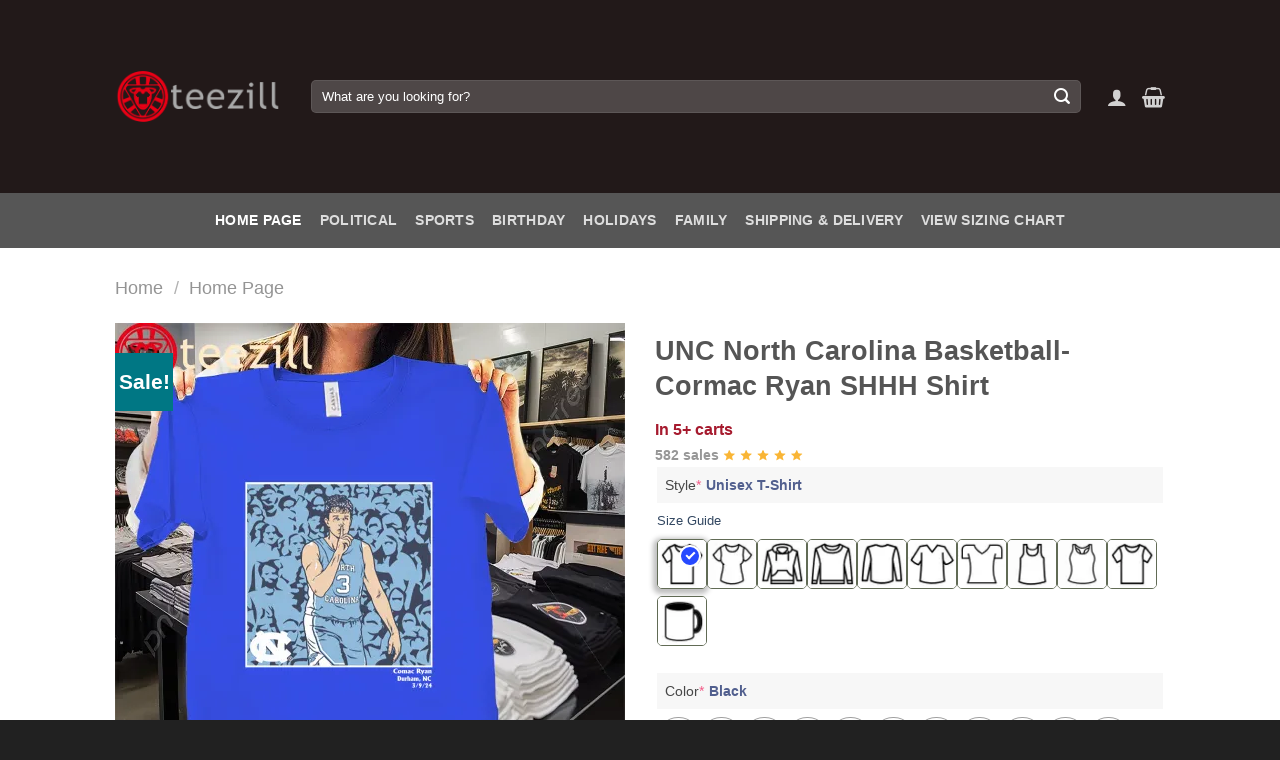

--- FILE ---
content_type: text/html; charset=UTF-8
request_url: https://teezill.com/product/unc-north-carolina-basketball-cormac-ryan-shhh-shirt
body_size: 41822
content:
<!DOCTYPE html>

<html lang="en-US" class="loading-site no-js">
<head>
	<meta name="robots" content="index,follow">
    <meta name="googlebot" content="index,follow">
    <meta name="bingbot" content="index,follow">
	<meta charset="UTF-8" />
	<link rel="profile" href="http://gmpg.org/xfn/11" />
	<link rel="pingback" href="https://teezill.com/xmlrpc.php" />
	<script async src="https://pagead2.googlesyndication.com/pagead/js/adsbygoogle.js?client=ca-pub-3511815847053471"
     crossorigin="anonymous"></script>

					<script>document.documentElement.className = document.documentElement.className + ' yes-js js_active js'</script>
			<script>(function(html){html.className = html.className.replace(/\bno-js\b/,'js')})(document.documentElement);</script>
<meta name='robots' content='index, follow, max-image-preview:large, max-snippet:-1, max-video-preview:-1' />
<meta name="viewport" content="width=device-width, initial-scale=1" /><script>window._wca = window._wca || [];</script>

	<!-- This site is optimized with the Yoast SEO Premium plugin v25.0 (Yoast SEO v26.8) - https://yoast.com/product/yoast-seo-premium-wordpress/ -->
	<title>UNC North Carolina Basketball- Cormac Ryan SHHH Shirt - teezill</title>
	<meta name="description" content="Buy: UNC North Carolina Basketball- Cormac Ryan SHHH Shirt. Premium quality 100% cotton  - High-density fabric for exceptional print clarity." />
	<link rel="canonical" href="https://teezill.com/product/unc-north-carolina-basketball-cormac-ryan-shhh-shirt" />
	<meta property="og:locale" content="en_US" />
	<meta property="og:type" content="product" />
	<meta property="og:title" content="UNC North Carolina Basketball- Cormac Ryan SHHH Shirt" />
	<meta property="og:description" content="Buy: UNC North Carolina Basketball- Cormac Ryan SHHH Shirt. Premium quality 100% cotton  - High-density fabric for exceptional print clarity." />
	<meta property="og:url" content="https://teezill.com/product/unc-north-carolina-basketball-cormac-ryan-shhh-shirt" />
	<meta property="og:site_name" content="teezill" />
	<meta property="article:publisher" content="https://www.facebook.com/profile.php?id=61558701449552" />
	<meta property="article:modified_time" content="2024-03-12T14:37:51+00:00" />
	<meta property="og:image" content="https://teezill.com/wp-content/uploads/2024/03/UNC-North-Carolina-Basketball-Cormac-Ryan-SHHH-Shirt.jpg" />
	<meta property="og:image:width" content="2000" />
	<meta property="og:image:height" content="1660" />
	<meta property="og:image:type" content="image/jpeg" /><meta property="og:image" content="https://i0.wp.com/teezill.com/wp-content/uploads/2024/03/UNC-North-Carolina-Basketball-Cormac-Ryan-SHHH.jpg?fit=2000%2C2149&ssl=1" />
	<meta property="og:image:width" content="2000" />
	<meta property="og:image:height" content="2149" />
	<meta property="og:image:type" content="image/jpeg" /><meta property="og:image" content="https://i0.wp.com/teezill.com/wp-content/uploads/2024/03/UNC-North-Carolina-Basketball-Cormac-Ryan-SHHH-Shirts.jpg?fit=2000%2C1786&ssl=1" />
	<meta property="og:image:width" content="2000" />
	<meta property="og:image:height" content="1786" />
	<meta property="og:image:type" content="image/jpeg" /><meta property="og:image" content="https://i0.wp.com/teezill.com/wp-content/uploads/2024/03/UNC-North-Carolina-Basketball-Cormac-Ryan-SHHH-Mug.jpg?fit=1979%2C1595&ssl=1" />
	<meta property="og:image:width" content="1979" />
	<meta property="og:image:height" content="1595" />
	<meta property="og:image:type" content="image/jpeg" />
	<meta name="twitter:card" content="summary_large_image" />
	<meta name="twitter:site" content="@Teezillshop" />
	<meta name="twitter:label1" content="Price" />
	<meta name="twitter:data1" content="&#036;19.99" />
	<meta name="twitter:label2" content="Availability" />
	<meta name="twitter:data2" content="In stock" />
	<meta property="product:price:amount" content="19.99" />
	<meta property="product:price:currency" content="USD" />
	<meta property="og:availability" content="instock" />
	<meta property="product:availability" content="instock" />
	<meta property="product:condition" content="new" />
	<!-- / Yoast SEO Premium plugin. -->


<link rel='dns-prefetch' href='//stats.wp.com' />
<link rel='preconnect' href='//c0.wp.com' />
<link rel='preconnect' href='//i0.wp.com' />
<link rel='prefetch' href='https://teezill.com/wp-content/themes/flatsome/assets/js/flatsome.js?ver=e1ad26bd5672989785e1' />
<link rel='prefetch' href='https://teezill.com/wp-content/themes/flatsome/assets/js/chunk.slider.js?ver=3.19.12' />
<link rel='prefetch' href='https://teezill.com/wp-content/themes/flatsome/assets/js/chunk.popups.js?ver=3.19.12' />
<link rel='prefetch' href='https://teezill.com/wp-content/themes/flatsome/assets/js/chunk.tooltips.js?ver=3.19.12' />
<link rel='prefetch' href='https://teezill.com/wp-content/themes/flatsome/assets/js/woocommerce.js?ver=dd6035ce106022a74757' />
<style id='wp-img-auto-sizes-contain-inline-css' type='text/css'>
img:is([sizes=auto i],[sizes^="auto," i]){contain-intrinsic-size:3000px 1500px}
/*# sourceURL=wp-img-auto-sizes-contain-inline-css */
</style>

<link rel='stylesheet' id='jetpack_related-posts-css' href='https://c0.wp.com/p/jetpack/15.4/modules/related-posts/related-posts.css' type='text/css' media='all' />
<style id='wp-block-library-inline-css' type='text/css'>
:root{--wp-block-synced-color:#7a00df;--wp-block-synced-color--rgb:122,0,223;--wp-bound-block-color:var(--wp-block-synced-color);--wp-editor-canvas-background:#ddd;--wp-admin-theme-color:#007cba;--wp-admin-theme-color--rgb:0,124,186;--wp-admin-theme-color-darker-10:#006ba1;--wp-admin-theme-color-darker-10--rgb:0,107,160.5;--wp-admin-theme-color-darker-20:#005a87;--wp-admin-theme-color-darker-20--rgb:0,90,135;--wp-admin-border-width-focus:2px}@media (min-resolution:192dpi){:root{--wp-admin-border-width-focus:1.5px}}.wp-element-button{cursor:pointer}:root .has-very-light-gray-background-color{background-color:#eee}:root .has-very-dark-gray-background-color{background-color:#313131}:root .has-very-light-gray-color{color:#eee}:root .has-very-dark-gray-color{color:#313131}:root .has-vivid-green-cyan-to-vivid-cyan-blue-gradient-background{background:linear-gradient(135deg,#00d084,#0693e3)}:root .has-purple-crush-gradient-background{background:linear-gradient(135deg,#34e2e4,#4721fb 50%,#ab1dfe)}:root .has-hazy-dawn-gradient-background{background:linear-gradient(135deg,#faaca8,#dad0ec)}:root .has-subdued-olive-gradient-background{background:linear-gradient(135deg,#fafae1,#67a671)}:root .has-atomic-cream-gradient-background{background:linear-gradient(135deg,#fdd79a,#004a59)}:root .has-nightshade-gradient-background{background:linear-gradient(135deg,#330968,#31cdcf)}:root .has-midnight-gradient-background{background:linear-gradient(135deg,#020381,#2874fc)}:root{--wp--preset--font-size--normal:16px;--wp--preset--font-size--huge:42px}.has-regular-font-size{font-size:1em}.has-larger-font-size{font-size:2.625em}.has-normal-font-size{font-size:var(--wp--preset--font-size--normal)}.has-huge-font-size{font-size:var(--wp--preset--font-size--huge)}.has-text-align-center{text-align:center}.has-text-align-left{text-align:left}.has-text-align-right{text-align:right}.has-fit-text{white-space:nowrap!important}#end-resizable-editor-section{display:none}.aligncenter{clear:both}.items-justified-left{justify-content:flex-start}.items-justified-center{justify-content:center}.items-justified-right{justify-content:flex-end}.items-justified-space-between{justify-content:space-between}.screen-reader-text{border:0;clip-path:inset(50%);height:1px;margin:-1px;overflow:hidden;padding:0;position:absolute;width:1px;word-wrap:normal!important}.screen-reader-text:focus{background-color:#ddd;clip-path:none;color:#444;display:block;font-size:1em;height:auto;left:5px;line-height:normal;padding:15px 23px 14px;text-decoration:none;top:5px;width:auto;z-index:100000}html :where(.has-border-color){border-style:solid}html :where([style*=border-top-color]){border-top-style:solid}html :where([style*=border-right-color]){border-right-style:solid}html :where([style*=border-bottom-color]){border-bottom-style:solid}html :where([style*=border-left-color]){border-left-style:solid}html :where([style*=border-width]){border-style:solid}html :where([style*=border-top-width]){border-top-style:solid}html :where([style*=border-right-width]){border-right-style:solid}html :where([style*=border-bottom-width]){border-bottom-style:solid}html :where([style*=border-left-width]){border-left-style:solid}html :where(img[class*=wp-image-]){height:auto;max-width:100%}:where(figure){margin:0 0 1em}html :where(.is-position-sticky){--wp-admin--admin-bar--position-offset:var(--wp-admin--admin-bar--height,0px)}@media screen and (max-width:600px){html :where(.is-position-sticky){--wp-admin--admin-bar--position-offset:0px}}

/*# sourceURL=wp-block-library-inline-css */
</style><link rel='stylesheet' id='wc-blocks-style-css' href='https://c0.wp.com/p/woocommerce/10.4.3/assets/client/blocks/wc-blocks.css' type='text/css' media='all' />
<link rel='stylesheet' id='jquery-selectBox-css' href='https://teezill.com/wp-content/plugins/yith-woocommerce-wishlist/assets/css/jquery.selectBox.css?ver=1.2.0' type='text/css' media='all' />
<link rel='stylesheet' id='woocommerce_prettyPhoto_css-css' href='//teezill.com/wp-content/plugins/woocommerce/assets/css/prettyPhoto.css?ver=3.1.6' type='text/css' media='all' />
<link rel='stylesheet' id='yith-wcwl-main-css' href='https://teezill.com/wp-content/plugins/yith-woocommerce-wishlist/assets/css/style.css?ver=4.11.0' type='text/css' media='all' />
<style id='yith-wcwl-main-inline-css' type='text/css'>
 :root { --rounded-corners-radius: 16px; --add-to-cart-rounded-corners-radius: 16px; --feedback-duration: 3s } 
/*# sourceURL=yith-wcwl-main-inline-css */
</style>
<style id='global-styles-inline-css' type='text/css'>
:root{--wp--preset--aspect-ratio--square: 1;--wp--preset--aspect-ratio--4-3: 4/3;--wp--preset--aspect-ratio--3-4: 3/4;--wp--preset--aspect-ratio--3-2: 3/2;--wp--preset--aspect-ratio--2-3: 2/3;--wp--preset--aspect-ratio--16-9: 16/9;--wp--preset--aspect-ratio--9-16: 9/16;--wp--preset--color--black: #000000;--wp--preset--color--cyan-bluish-gray: #abb8c3;--wp--preset--color--white: #ffffff;--wp--preset--color--pale-pink: #f78da7;--wp--preset--color--vivid-red: #cf2e2e;--wp--preset--color--luminous-vivid-orange: #ff6900;--wp--preset--color--luminous-vivid-amber: #fcb900;--wp--preset--color--light-green-cyan: #7bdcb5;--wp--preset--color--vivid-green-cyan: #00d084;--wp--preset--color--pale-cyan-blue: #8ed1fc;--wp--preset--color--vivid-cyan-blue: #0693e3;--wp--preset--color--vivid-purple: #9b51e0;--wp--preset--color--primary: #042f61;--wp--preset--color--secondary: #007784;--wp--preset--color--success: #7a9c59;--wp--preset--color--alert: #b20000;--wp--preset--gradient--vivid-cyan-blue-to-vivid-purple: linear-gradient(135deg,rgb(6,147,227) 0%,rgb(155,81,224) 100%);--wp--preset--gradient--light-green-cyan-to-vivid-green-cyan: linear-gradient(135deg,rgb(122,220,180) 0%,rgb(0,208,130) 100%);--wp--preset--gradient--luminous-vivid-amber-to-luminous-vivid-orange: linear-gradient(135deg,rgb(252,185,0) 0%,rgb(255,105,0) 100%);--wp--preset--gradient--luminous-vivid-orange-to-vivid-red: linear-gradient(135deg,rgb(255,105,0) 0%,rgb(207,46,46) 100%);--wp--preset--gradient--very-light-gray-to-cyan-bluish-gray: linear-gradient(135deg,rgb(238,238,238) 0%,rgb(169,184,195) 100%);--wp--preset--gradient--cool-to-warm-spectrum: linear-gradient(135deg,rgb(74,234,220) 0%,rgb(151,120,209) 20%,rgb(207,42,186) 40%,rgb(238,44,130) 60%,rgb(251,105,98) 80%,rgb(254,248,76) 100%);--wp--preset--gradient--blush-light-purple: linear-gradient(135deg,rgb(255,206,236) 0%,rgb(152,150,240) 100%);--wp--preset--gradient--blush-bordeaux: linear-gradient(135deg,rgb(254,205,165) 0%,rgb(254,45,45) 50%,rgb(107,0,62) 100%);--wp--preset--gradient--luminous-dusk: linear-gradient(135deg,rgb(255,203,112) 0%,rgb(199,81,192) 50%,rgb(65,88,208) 100%);--wp--preset--gradient--pale-ocean: linear-gradient(135deg,rgb(255,245,203) 0%,rgb(182,227,212) 50%,rgb(51,167,181) 100%);--wp--preset--gradient--electric-grass: linear-gradient(135deg,rgb(202,248,128) 0%,rgb(113,206,126) 100%);--wp--preset--gradient--midnight: linear-gradient(135deg,rgb(2,3,129) 0%,rgb(40,116,252) 100%);--wp--preset--font-size--small: 13px;--wp--preset--font-size--medium: 20px;--wp--preset--font-size--large: 36px;--wp--preset--font-size--x-large: 42px;--wp--preset--spacing--20: 0.44rem;--wp--preset--spacing--30: 0.67rem;--wp--preset--spacing--40: 1rem;--wp--preset--spacing--50: 1.5rem;--wp--preset--spacing--60: 2.25rem;--wp--preset--spacing--70: 3.38rem;--wp--preset--spacing--80: 5.06rem;--wp--preset--shadow--natural: 6px 6px 9px rgba(0, 0, 0, 0.2);--wp--preset--shadow--deep: 12px 12px 50px rgba(0, 0, 0, 0.4);--wp--preset--shadow--sharp: 6px 6px 0px rgba(0, 0, 0, 0.2);--wp--preset--shadow--outlined: 6px 6px 0px -3px rgb(255, 255, 255), 6px 6px rgb(0, 0, 0);--wp--preset--shadow--crisp: 6px 6px 0px rgb(0, 0, 0);}:where(body) { margin: 0; }.wp-site-blocks > .alignleft { float: left; margin-right: 2em; }.wp-site-blocks > .alignright { float: right; margin-left: 2em; }.wp-site-blocks > .aligncenter { justify-content: center; margin-left: auto; margin-right: auto; }:where(.is-layout-flex){gap: 0.5em;}:where(.is-layout-grid){gap: 0.5em;}.is-layout-flow > .alignleft{float: left;margin-inline-start: 0;margin-inline-end: 2em;}.is-layout-flow > .alignright{float: right;margin-inline-start: 2em;margin-inline-end: 0;}.is-layout-flow > .aligncenter{margin-left: auto !important;margin-right: auto !important;}.is-layout-constrained > .alignleft{float: left;margin-inline-start: 0;margin-inline-end: 2em;}.is-layout-constrained > .alignright{float: right;margin-inline-start: 2em;margin-inline-end: 0;}.is-layout-constrained > .aligncenter{margin-left: auto !important;margin-right: auto !important;}.is-layout-constrained > :where(:not(.alignleft):not(.alignright):not(.alignfull)){margin-left: auto !important;margin-right: auto !important;}body .is-layout-flex{display: flex;}.is-layout-flex{flex-wrap: wrap;align-items: center;}.is-layout-flex > :is(*, div){margin: 0;}body .is-layout-grid{display: grid;}.is-layout-grid > :is(*, div){margin: 0;}body{padding-top: 0px;padding-right: 0px;padding-bottom: 0px;padding-left: 0px;}a:where(:not(.wp-element-button)){text-decoration: none;}:root :where(.wp-element-button, .wp-block-button__link){background-color: #32373c;border-width: 0;color: #fff;font-family: inherit;font-size: inherit;font-style: inherit;font-weight: inherit;letter-spacing: inherit;line-height: inherit;padding-top: calc(0.667em + 2px);padding-right: calc(1.333em + 2px);padding-bottom: calc(0.667em + 2px);padding-left: calc(1.333em + 2px);text-decoration: none;text-transform: inherit;}.has-black-color{color: var(--wp--preset--color--black) !important;}.has-cyan-bluish-gray-color{color: var(--wp--preset--color--cyan-bluish-gray) !important;}.has-white-color{color: var(--wp--preset--color--white) !important;}.has-pale-pink-color{color: var(--wp--preset--color--pale-pink) !important;}.has-vivid-red-color{color: var(--wp--preset--color--vivid-red) !important;}.has-luminous-vivid-orange-color{color: var(--wp--preset--color--luminous-vivid-orange) !important;}.has-luminous-vivid-amber-color{color: var(--wp--preset--color--luminous-vivid-amber) !important;}.has-light-green-cyan-color{color: var(--wp--preset--color--light-green-cyan) !important;}.has-vivid-green-cyan-color{color: var(--wp--preset--color--vivid-green-cyan) !important;}.has-pale-cyan-blue-color{color: var(--wp--preset--color--pale-cyan-blue) !important;}.has-vivid-cyan-blue-color{color: var(--wp--preset--color--vivid-cyan-blue) !important;}.has-vivid-purple-color{color: var(--wp--preset--color--vivid-purple) !important;}.has-primary-color{color: var(--wp--preset--color--primary) !important;}.has-secondary-color{color: var(--wp--preset--color--secondary) !important;}.has-success-color{color: var(--wp--preset--color--success) !important;}.has-alert-color{color: var(--wp--preset--color--alert) !important;}.has-black-background-color{background-color: var(--wp--preset--color--black) !important;}.has-cyan-bluish-gray-background-color{background-color: var(--wp--preset--color--cyan-bluish-gray) !important;}.has-white-background-color{background-color: var(--wp--preset--color--white) !important;}.has-pale-pink-background-color{background-color: var(--wp--preset--color--pale-pink) !important;}.has-vivid-red-background-color{background-color: var(--wp--preset--color--vivid-red) !important;}.has-luminous-vivid-orange-background-color{background-color: var(--wp--preset--color--luminous-vivid-orange) !important;}.has-luminous-vivid-amber-background-color{background-color: var(--wp--preset--color--luminous-vivid-amber) !important;}.has-light-green-cyan-background-color{background-color: var(--wp--preset--color--light-green-cyan) !important;}.has-vivid-green-cyan-background-color{background-color: var(--wp--preset--color--vivid-green-cyan) !important;}.has-pale-cyan-blue-background-color{background-color: var(--wp--preset--color--pale-cyan-blue) !important;}.has-vivid-cyan-blue-background-color{background-color: var(--wp--preset--color--vivid-cyan-blue) !important;}.has-vivid-purple-background-color{background-color: var(--wp--preset--color--vivid-purple) !important;}.has-primary-background-color{background-color: var(--wp--preset--color--primary) !important;}.has-secondary-background-color{background-color: var(--wp--preset--color--secondary) !important;}.has-success-background-color{background-color: var(--wp--preset--color--success) !important;}.has-alert-background-color{background-color: var(--wp--preset--color--alert) !important;}.has-black-border-color{border-color: var(--wp--preset--color--black) !important;}.has-cyan-bluish-gray-border-color{border-color: var(--wp--preset--color--cyan-bluish-gray) !important;}.has-white-border-color{border-color: var(--wp--preset--color--white) !important;}.has-pale-pink-border-color{border-color: var(--wp--preset--color--pale-pink) !important;}.has-vivid-red-border-color{border-color: var(--wp--preset--color--vivid-red) !important;}.has-luminous-vivid-orange-border-color{border-color: var(--wp--preset--color--luminous-vivid-orange) !important;}.has-luminous-vivid-amber-border-color{border-color: var(--wp--preset--color--luminous-vivid-amber) !important;}.has-light-green-cyan-border-color{border-color: var(--wp--preset--color--light-green-cyan) !important;}.has-vivid-green-cyan-border-color{border-color: var(--wp--preset--color--vivid-green-cyan) !important;}.has-pale-cyan-blue-border-color{border-color: var(--wp--preset--color--pale-cyan-blue) !important;}.has-vivid-cyan-blue-border-color{border-color: var(--wp--preset--color--vivid-cyan-blue) !important;}.has-vivid-purple-border-color{border-color: var(--wp--preset--color--vivid-purple) !important;}.has-primary-border-color{border-color: var(--wp--preset--color--primary) !important;}.has-secondary-border-color{border-color: var(--wp--preset--color--secondary) !important;}.has-success-border-color{border-color: var(--wp--preset--color--success) !important;}.has-alert-border-color{border-color: var(--wp--preset--color--alert) !important;}.has-vivid-cyan-blue-to-vivid-purple-gradient-background{background: var(--wp--preset--gradient--vivid-cyan-blue-to-vivid-purple) !important;}.has-light-green-cyan-to-vivid-green-cyan-gradient-background{background: var(--wp--preset--gradient--light-green-cyan-to-vivid-green-cyan) !important;}.has-luminous-vivid-amber-to-luminous-vivid-orange-gradient-background{background: var(--wp--preset--gradient--luminous-vivid-amber-to-luminous-vivid-orange) !important;}.has-luminous-vivid-orange-to-vivid-red-gradient-background{background: var(--wp--preset--gradient--luminous-vivid-orange-to-vivid-red) !important;}.has-very-light-gray-to-cyan-bluish-gray-gradient-background{background: var(--wp--preset--gradient--very-light-gray-to-cyan-bluish-gray) !important;}.has-cool-to-warm-spectrum-gradient-background{background: var(--wp--preset--gradient--cool-to-warm-spectrum) !important;}.has-blush-light-purple-gradient-background{background: var(--wp--preset--gradient--blush-light-purple) !important;}.has-blush-bordeaux-gradient-background{background: var(--wp--preset--gradient--blush-bordeaux) !important;}.has-luminous-dusk-gradient-background{background: var(--wp--preset--gradient--luminous-dusk) !important;}.has-pale-ocean-gradient-background{background: var(--wp--preset--gradient--pale-ocean) !important;}.has-electric-grass-gradient-background{background: var(--wp--preset--gradient--electric-grass) !important;}.has-midnight-gradient-background{background: var(--wp--preset--gradient--midnight) !important;}.has-small-font-size{font-size: var(--wp--preset--font-size--small) !important;}.has-medium-font-size{font-size: var(--wp--preset--font-size--medium) !important;}.has-large-font-size{font-size: var(--wp--preset--font-size--large) !important;}.has-x-large-font-size{font-size: var(--wp--preset--font-size--x-large) !important;}
/*# sourceURL=global-styles-inline-css */
</style>

<link rel='stylesheet' id='contact-form-7-css' href='https://teezill.com/wp-content/plugins/contact-form-7/includes/css/styles.css?ver=6.1.4' type='text/css' media='all' />
<link rel='stylesheet' id='saswp-style-css' href='https://teezill.com/wp-content/plugins/schema-and-structured-data-for-wp/admin_section/css/saswp-style.min.css?ver=1.54.2' type='text/css' media='all' />
<style id='woocommerce-inline-inline-css' type='text/css'>
.woocommerce form .form-row .required { visibility: visible; }

.product-quick-view-container .input-text.qty, .single-product .product-summary .input-text.qty {
    box-shadow: none !important;
    -webkit-appearance: none !important;
    -webkit-box-shadow: none !important;
    max-width: 100% !important;
    -moz-appearance: textfield;
    padding-right: 38px !important;
    padding-left: 12px !important;
    width: 82px !important;
    background-color: #fff !important;
    border: 1px solid #e6e6e6 !important;
    height: 100% !important;
    line-height: normal;
    text-align: center;
    font-size: 1em;
    appearance: none;
    border-radius: 0;
    min-height:66px;
    color: #333;
}
.product-quick-view-container .quantity, .single-product .product-summary .quantity {
    margin-bottom: 0;
    position: relative;
    border-color: #e6e6e6;
    margin-right: 12px;
    height: 66px;
}
 
body .product-info .quantity .minus, body .product-info .quantity .plus{
    text-align: center;
    position: absolute!important;
    width: 25px;
    height: 33px!important;
    min-height: 33px!important;
    height: 33px;
    padding: 0!important;
    right: 0;
    border: 1px solid #e6e6e6!important;
    background: #f8f8f8;
    border-left: 1px solid #e6e6e6 !important;
    line-height: 33px;
    margin-right: 0;
}
 
body .product-info .quantity .minus{
    bottom: 0;
}
 
.text-center .quantity, .quantity{
    opacity: 1;
    display: inline-block;
    display: -webkit-inline-box;
    display: -ms-inline-flexbox;
    display: inline-flex;
    margin-right: 1em;
    white-space: nowrap;
    vertical-align: top;
}
 
.sg_wrapper_add_to_cart_quantity{
    display: flex;
     
}
.sg_wrapper_add_to_cart_quantity .single_add_to_cart_button{
flex:1;
}
.product-quick-view-container .single_add_to_cart_button, .single-product .single_add_to_cart_button{
    height: 66px;
    margin-bottom: 0;
    border-radius: 3px;
    white-space: nowrap;
    padding: 20px 0;
    display: block;
    width: 100%;
    font-size: 1.2857rem;
    font-weight: 700;
    line-height: 24px!important;
    box-shadow: 0 4px 6px -2px rgb(35 67 92 / 32%);
    border: 1px solid rgba(0,0,0,.16)!important;
}

/*# sourceURL=woocommerce-inline-inline-css */
</style>
<link rel='stylesheet' id='xoo-cp-style-css' href='https://teezill.com/wp-content/plugins/added-to-cart-popup-woocommerce/assets/css/xoo-cp-style.css?ver=1.8.2' type='text/css' media='all' />
<style id='xoo-cp-style-inline-css' type='text/css'>
a.xoo-cp-btn-ch{
				display: none;
			}td.xoo-cp-pqty{
			    min-width: 120px;
			}
			.xoo-cp-container{
				max-width: 650px;
			}
			.xcp-btn{
				background-color: #777777;
				color: #ffffff;
				font-size: 14px;
				border-radius: 5px;
				border: 1px solid #777777;
			}
			.xcp-btn:hover{
				color: #ffffff;
			}
			td.xoo-cp-pimg{
				width: 20%;
			}
			table.xoo-cp-pdetails , table.xoo-cp-pdetails tr{
				border: 0!important;
			}
			table.xoo-cp-pdetails td{
				border-style: solid;
				border-width: 0px;
				border-color: #ebe9eb;
			}
/*# sourceURL=xoo-cp-style-inline-css */
</style>
<link rel='stylesheet' id='flatsome-woocommerce-wishlist-css' href='https://teezill.com/wp-content/themes/flatsome/inc/integrations/wc-yith-wishlist/wishlist.css?ver=3.19.12' type='text/css' media='all' />
<link rel='stylesheet' id='wcpa-frontend-css' href='https://teezill.com/wp-content/plugins/woo-custom-product-addons-pro/assets/css/style_1.css?ver=5.0.17' type='text/css' media='all' />
<link rel='stylesheet' id='flatsome-main-css' href='https://teezill.com/wp-content/themes/flatsome/assets/css/flatsome.css?ver=3.19.12' type='text/css' media='all' />
<style id='flatsome-main-inline-css' type='text/css'>
@font-face {
				font-family: "fl-icons";
				font-display: block;
				src: url(https://teezill.com/wp-content/themes/flatsome/assets/css/icons/fl-icons.eot?v=3.19.12);
				src:
					url(https://teezill.com/wp-content/themes/flatsome/assets/css/icons/fl-icons.eot#iefix?v=3.19.12) format("embedded-opentype"),
					url(https://teezill.com/wp-content/themes/flatsome/assets/css/icons/fl-icons.woff2?v=3.19.12) format("woff2"),
					url(https://teezill.com/wp-content/themes/flatsome/assets/css/icons/fl-icons.ttf?v=3.19.12) format("truetype"),
					url(https://teezill.com/wp-content/themes/flatsome/assets/css/icons/fl-icons.woff?v=3.19.12) format("woff"),
					url(https://teezill.com/wp-content/themes/flatsome/assets/css/icons/fl-icons.svg?v=3.19.12#fl-icons) format("svg");
			}
/*# sourceURL=flatsome-main-inline-css */
</style>
<link rel='stylesheet' id='flatsome-shop-css' href='https://teezill.com/wp-content/themes/flatsome/assets/css/flatsome-shop.css?ver=3.19.12' type='text/css' media='all' />
<link rel='stylesheet' id='flatsome-style-css' href='https://teezill.com/wp-content/themes/flatsome-child/style.css?ver=3.0' type='text/css' media='all' />
<script type="text/javascript" id="jetpack_related-posts-js-extra">
/* <![CDATA[ */
var related_posts_js_options = {"post_heading":"h4"};
//# sourceURL=jetpack_related-posts-js-extra
/* ]]> */
</script>
<script type="text/javascript" src="https://c0.wp.com/p/jetpack/15.4/_inc/build/related-posts/related-posts.min.js" id="jetpack_related-posts-js"></script>
<script type="text/javascript" src="https://c0.wp.com/c/6.9/wp-includes/js/jquery/jquery.min.js" id="jquery-core-js"></script>
<script type="text/javascript" src="https://c0.wp.com/c/6.9/wp-includes/js/jquery/jquery-migrate.min.js" id="jquery-migrate-js"></script>
<script type="text/javascript" src="https://c0.wp.com/p/woocommerce/10.4.3/assets/js/js-cookie/js.cookie.min.js" id="wc-js-cookie-js" data-wp-strategy="defer"></script>
<script type="text/javascript" id="wc-cart-fragments-js-extra">
/* <![CDATA[ */
var wc_cart_fragments_params = {"ajax_url":"/wp-admin/admin-ajax.php","wc_ajax_url":"/?wc-ajax=%%endpoint%%","cart_hash_key":"wc_cart_hash_f85635fa349d4d41c474d7b08a3f5c26","fragment_name":"wc_fragments_f85635fa349d4d41c474d7b08a3f5c26","request_timeout":"5000"};
//# sourceURL=wc-cart-fragments-js-extra
/* ]]> */
</script>
<script type="text/javascript" src="https://c0.wp.com/p/woocommerce/10.4.3/assets/js/frontend/cart-fragments.min.js" id="wc-cart-fragments-js" defer="defer" data-wp-strategy="defer"></script>
<script type="text/javascript" src="https://c0.wp.com/p/woocommerce/10.4.3/assets/js/jquery-blockui/jquery.blockUI.min.js" id="wc-jquery-blockui-js" data-wp-strategy="defer"></script>
<script type="text/javascript" id="wc-add-to-cart-js-extra">
/* <![CDATA[ */
var wc_add_to_cart_params = {"ajax_url":"/wp-admin/admin-ajax.php","wc_ajax_url":"/?wc-ajax=%%endpoint%%","i18n_view_cart":"View cart","cart_url":"https://teezill.com/cart","is_cart":"","cart_redirect_after_add":"no"};
//# sourceURL=wc-add-to-cart-js-extra
/* ]]> */
</script>
<script type="text/javascript" src="https://c0.wp.com/p/woocommerce/10.4.3/assets/js/frontend/add-to-cart.min.js" id="wc-add-to-cart-js" defer="defer" data-wp-strategy="defer"></script>
<script type="text/javascript" id="wc-single-product-js-extra">
/* <![CDATA[ */
var wc_single_product_params = {"i18n_required_rating_text":"Please select a rating","i18n_rating_options":["1 of 5 stars","2 of 5 stars","3 of 5 stars","4 of 5 stars","5 of 5 stars"],"i18n_product_gallery_trigger_text":"View full-screen image gallery","review_rating_required":"yes","flexslider":{"rtl":false,"animation":"slide","smoothHeight":true,"directionNav":false,"controlNav":"thumbnails","slideshow":false,"animationSpeed":500,"animationLoop":false,"allowOneSlide":false},"zoom_enabled":"","zoom_options":[],"photoswipe_enabled":"","photoswipe_options":{"shareEl":false,"closeOnScroll":false,"history":false,"hideAnimationDuration":0,"showAnimationDuration":0},"flexslider_enabled":""};
//# sourceURL=wc-single-product-js-extra
/* ]]> */
</script>
<script type="text/javascript" src="https://c0.wp.com/p/woocommerce/10.4.3/assets/js/frontend/single-product.min.js" id="wc-single-product-js" defer="defer" data-wp-strategy="defer"></script>
<script type="text/javascript" src="https://stats.wp.com/s-202604.js" id="woocommerce-analytics-js" defer="defer" data-wp-strategy="defer"></script>
<link rel='shortlink' href='https://teezill.com/?p=879446' />
	<style>img#wpstats{display:none}</style>
		<!-- Global site tag (gtag.js) - Google Analytics -->
<script async src="https://www.googletagmanager.com/gtag/js?id=UA-140660783-1"></script>
<script>
  window.dataLayer = window.dataLayer || [];
  function gtag(){dataLayer.push(arguments);}
  gtag('js', new Date());

  gtag('config', 'UA-140660783-1');
</script>
<meta name='dmca-site-verification' content='V1BiRk5vSTBzZUJ2cGVsTGMrdCtaUT090' />	<noscript><style>.woocommerce-product-gallery{ opacity: 1 !important; }</style></noscript>
	
<!-- Schema & Structured Data For WP v1.54.2 - -->
<script type="application/ld+json" class="saswp-schema-markup-output">
[{"@context":"https:\/\/schema.org\/","@graph":[{"@type":"Organization","@id":"https:\/\/teezill.com#Organization","name":"teezill","url":"https:\/\/teezill.com","sameAs":[]},{"@type":"WebSite","@id":"https:\/\/teezill.com#website","headline":"teezill","name":"teezill","description":"","url":"https:\/\/teezill.com","potentialAction":{"@type":"SearchAction","target":"https:\/\/teezill.com?s={search_term_string}","query-input":"required name=search_term_string"},"publisher":{"@id":"https:\/\/teezill.com#Organization"}},{"@context":"https:\/\/schema.org\/","@type":"WebPage","@id":"https:\/\/teezill.com\/product\/unc-north-carolina-basketball-cormac-ryan-shhh-shirt#webpage","name":"UNC North Carolina Basketball- Cormac Ryan SHHH Shirt","url":"https:\/\/teezill.com\/product\/unc-north-carolina-basketball-cormac-ryan-shhh-shirt","lastReviewed":"2024-03-12T14:37:51+00:00","dateCreated":"2024-03-12T14:32:52+00:00","inLanguage":"en-US","description":"Buy: UNC North Carolina Basketball- Cormac Ryan SHHH Shirt. Premium quality 100% cotton\u00a0 - High-density fabric for exceptional print clarity.","keywords":"","reviewedBy":{"@type":"Organization","name":"teezill","url":"https:\/\/teezill.com"},"publisher":{"@type":"Organization","name":"teezill","url":"https:\/\/teezill.com"},"primaryImageOfPage":{"@id":"https:\/\/teezill.com\/product\/unc-north-carolina-basketball-cormac-ryan-shhh-shirt#primaryimage"},"isPartOf":{"@id":"https:\/\/teezill.com#website"},"breadcrumb":{"@id":"https:\/\/teezill.com\/product\/unc-north-carolina-basketball-cormac-ryan-shhh-shirt#breadcrumb"}},{"@type":"BreadcrumbList","@id":"https:\/\/teezill.com\/product\/unc-north-carolina-basketball-cormac-ryan-shhh-shirt#breadcrumb","itemListElement":[{"@type":"ListItem","position":1,"item":{"@id":"https:\/\/teezill.com","name":"teezill"}},{"@type":"ListItem","position":2,"item":{"@id":"https:\/\/teezill.com\/shop-page","name":"Products"}},{"@type":"ListItem","position":3,"item":{"@id":"https:\/\/teezill.com\/collections\/home-page","name":"Home Page"}},{"@type":"ListItem","position":4,"item":{"@id":"https:\/\/teezill.com\/product\/unc-north-carolina-basketball-cormac-ryan-shhh-shirt","name":"UNC North Carolina Basketball- Cormac Ryan SHHH Shirt"}}]},{"@type":"Article","@id":"https:\/\/teezill.com\/product\/unc-north-carolina-basketball-cormac-ryan-shhh-shirt#Article","url":"https:\/\/teezill.com\/product\/unc-north-carolina-basketball-cormac-ryan-shhh-shirt","inLanguage":"en-US","mainEntityOfPage":"https:\/\/teezill.com\/product\/unc-north-carolina-basketball-cormac-ryan-shhh-shirt#webpage","headline":"UNC North Carolina Basketball- Cormac Ryan SHHH Shirt","description":"Buy: UNC North Carolina Basketball- Cormac Ryan SHHH Shirt. Premium quality 100% cotton\u00a0 - High-density fabric for exceptional print clarity.","articleBody":"UNC North Carolina Basketball- Cormac Ryan SHHH Shirt    So and consider it as a gift for yourself, perfect gift for Father\u2019s Day or Mother\u2019s Day gift, Christmas gift, 4th of July gift, Birthday gifts, Halloween gifts, Thanksgiving Day gifts, Sports gifts, Holiday gifts, Gifts for girls and Gifts for boys, First day of school gifts, Gifts for friends, or relatives or any event of the year...    Made in USA    Premium quality 100% cotton\u00a0 - Because Printed on a super comfortable and stretchy t-shirt. High density fabric for exceptional print clarity. Seamless collar, glued neck and shoulders. - Double-needle sleeves and bottom hem - Yarn content varies by color, see color list for exceptions - Seamless 7\/8\" double-needle collar - Taped neck and shoulders - Yes Available as a water bottle, spaghetti or standard bottle. Buy 2 or more to save on shipping costs!  This is a limited edition product produced and printed in the United States.  US domestic delivery 7-12 days - International delivery 1-2 weeks.  Note: Manual measurement may exist a 1-2inches difference. The size of the print area may be different, depending on the shirt type and size.    All our products are custom printed and designed with love just for you! T-shirts, Mugs, shirt, hoodie, sweater, tank top, long sleeve, and V-neck t-shirt...\u25bb Personalize all your products at Teezill \u25bb Find fashion items for men, women, kids and explore it all at my store us Teezill. Or check it out at Pinterest.    IMPORTANT:     These shirts are only available for a LIMITED TIME, so act fast and order yours now.    Click our Brand Name above to see our other designs.    Any questions please contact via email:teezill1230@gmail.com - for the best support in 12 hours.!","keywords":"","datePublished":"2024-03-12T14:32:52+00:00","dateModified":"2024-03-12T14:37:51+00:00","author":{"@type":"Person","name":"Emilia","description":"Teezill.com is a unit specializing in wholesale and retail distribution of high quality fashion items, good prices, fast delivery.","url":"https:\/\/teezill.com\/author\/wrtrong","sameAs":[],"image":{"@type":"ImageObject","url":"https:\/\/secure.gravatar.com\/avatar\/d80efb887ac0cfd5630cb3bcd274b789d4ea53e97ba651622f291bb36d905a18?s=96&d=mm&r=r","height":96,"width":96}},"editor":{"@type":"Person","name":"Emilia","description":"Teezill.com is a unit specializing in wholesale and retail distribution of high quality fashion items, good prices, fast delivery.","url":"https:\/\/teezill.com\/author\/wrtrong","sameAs":[],"image":{"@type":"ImageObject","url":"https:\/\/secure.gravatar.com\/avatar\/d80efb887ac0cfd5630cb3bcd274b789d4ea53e97ba651622f291bb36d905a18?s=96&d=mm&r=r","height":96,"width":96}},"publisher":{"@id":"https:\/\/teezill.com#Organization"},"image":[{"@type":"ImageObject","@id":"https:\/\/teezill.com\/product\/unc-north-carolina-basketball-cormac-ryan-shhh-shirt#primaryimage","url":"https:\/\/i0.wp.com\/teezill.com\/wp-content\/uploads\/2024\/03\/UNC-North-Carolina-Basketball-Cormac-Ryan-SHHH-Shirt.jpg?fit=2000%2C1660&#038;ssl=1","width":"2000","height":"1660","caption":"UNC North Carolina Basketball- Cormac Ryan SHHH Shirt"}],"isPartOf":{"@id":"https:\/\/teezill.com\/product\/unc-north-carolina-basketball-cormac-ryan-shhh-shirt#webpage"}}]}]
</script>

<style>:root{  --wcpaSectionTitleSize:14px;   --wcpaLabelSize:14px;   --wcpaDescSize:13px;   --wcpaErrorSize:13px;   --wcpaLabelWeight:normal;   --wcpaDescWeight:normal;   --wcpaBorderWidth:1px;   --wcpaBorderRadius:6px;   --wcpaInputHeight:45px;   --wcpaCheckLabelSize:14px;   --wcpaCheckBorderWidth:1px;   --wcpaCheckWidth:20px;   --wcpaCheckHeight:20px;   --wcpaCheckBorderRadius:4px;   --wcpaCheckButtonRadius:5px;   --wcpaCheckButtonBorder:2px;   --wcpaQtyWidth:100px;   --wcpaQtyHeight:45px;   --wcpaQtyRadius:6px; }:root{  --wcpaSectionTitleColor:#515F8E;   --wcpaSectionTitleBg:rgba(238,238,238,0.28);   --wcpaLineColor:#Eaeaee;   --wcpaButtonColor:#89c049;   --wcpaLabelColor:#474747;   --wcpaDescColor:#565a53;   --wcpaBorderColor:#C8cfc1;   --wcpaBorderColorFocus:#7ed321;   --wcpaInputBgColor:#Ffffff;   --wcpaInputColor:#525252;   --wcpaCheckLabelColor:#616b55;   --wcpaCheckBgColor:#89c049;   --wcpaCheckBorderColor:#C8cfc1;   --wcpaCheckTickColor:#Ffffff;   --wcpaRadioBgColor:#89c049;   --wcpaRadioBorderColor:#C8cfc1;   --wcpaRadioSelBorderColor:#89c049;   --wcpaButtonTextColor:#Ffffff;   --wcpaErrorColor:#F55050;   --wcpaCheckButtonColor:rgba(200,207,193,0.19);   --wcpaCheckButtonBorderColor:#C8cfc1;   --wcpaCheckButtonSelectionColor:#89c049;   --wcpaImageSelectionOutline:#89c049;   --wcpaImageTickBg:#2649FF;   --wcpaImageTickColor:#FFFFFF;   --wcpaImageTickBorder:#FFFFFF;   --wcpaImageMagnifierBg:#2649FF;   --wcpaImageMagnifierColor:#ffffff;   --wcpaImageMagnifierBorder:#FFFFFF;   --wcpaImageSelectionShadow:rgba(0,0,0,0.25);   --wcpaCheckToggleBg:#Dde7d2;   --wcpaCheckToggleCircleColor:#FFFFFF;   --wcpaCheckToggleBgActive:#89c049;   --wcpaQtyButtonColor:#EEEEEE;   --wcpaQtyButtonHoverColor:#DDDDDD;   --wcpaQtyButtonTextColor:#424242; }:root{  --wcpaLeftLabelWidth:120px; }</style><link rel="icon" href="https://i0.wp.com/teezill.com/wp-content/uploads/2019/06/cropped-teezill.png?fit=32%2C32&#038;ssl=1" sizes="32x32" />
<link rel="icon" href="https://i0.wp.com/teezill.com/wp-content/uploads/2019/06/cropped-teezill.png?fit=192%2C192&#038;ssl=1" sizes="192x192" />
<link rel="apple-touch-icon" href="https://i0.wp.com/teezill.com/wp-content/uploads/2019/06/cropped-teezill.png?fit=180%2C180&#038;ssl=1" />
<meta name="msapplication-TileImage" content="https://i0.wp.com/teezill.com/wp-content/uploads/2019/06/cropped-teezill.png?fit=270%2C270&#038;ssl=1" />
<style id="custom-css" type="text/css">:root {--primary-color: #042f61;--fs-color-primary: #042f61;--fs-color-secondary: #007784;--fs-color-success: #7a9c59;--fs-color-alert: #b20000;--fs-experimental-link-color: #334862;--fs-experimental-link-color-hover: #111;}.tooltipster-base {--tooltip-color: #fff;--tooltip-bg-color: #000;}.off-canvas-right .mfp-content, .off-canvas-left .mfp-content {--drawer-width: 300px;}.off-canvas .mfp-content.off-canvas-cart {--drawer-width: 360px;}.header-main{height: 193px}#logo img{max-height: 193px}#logo{width:166px;}.header-bottom{min-height: 20px}.header-top{min-height: 20px}.transparent .header-main{height: 30px}.transparent #logo img{max-height: 30px}.has-transparent + .page-title:first-of-type,.has-transparent + #main > .page-title,.has-transparent + #main > div > .page-title,.has-transparent + #main .page-header-wrapper:first-of-type .page-title{padding-top: 80px;}.header.show-on-scroll,.stuck .header-main{height:70px!important}.stuck #logo img{max-height: 70px!important}.search-form{ width: 97%;}.header-bg-color {background-color: rgba(10,0,0,0.9)}.header-bottom {background-color: #565656}.stuck .header-main .nav > li > a{line-height: 50px }.header-bottom-nav > li > a{line-height: 35px }@media (max-width: 549px) {.header-main{height: 70px}#logo img{max-height: 70px}}.nav-dropdown-has-arrow.nav-dropdown-has-border li.has-dropdown:before{border-bottom-color: #FFFFFF;}.nav .nav-dropdown{border-color: #FFFFFF }.nav-dropdown{font-size:100%}.nav-dropdown-has-arrow li.has-dropdown:after{border-bottom-color: #FFFFFF;}.nav .nav-dropdown{background-color: #FFFFFF}.header-top{background-color:rgba(94,94,94,0.42)!important;}body{font-size: 100%;}@media screen and (max-width: 549px){body{font-size: 100%;}}body{font-family: Lato, sans-serif;}body {font-weight: 400;font-style: normal;}.nav > li > a {font-family: Lato, sans-serif;}.mobile-sidebar-levels-2 .nav > li > ul > li > a {font-family: Lato, sans-serif;}.nav > li > a,.mobile-sidebar-levels-2 .nav > li > ul > li > a {font-weight: 700;font-style: normal;}h1,h2,h3,h4,h5,h6,.heading-font, .off-canvas-center .nav-sidebar.nav-vertical > li > a{font-family: Lato, sans-serif;}h1,h2,h3,h4,h5,h6,.heading-font,.banner h1,.banner h2 {font-weight: 700;font-style: normal;}.alt-font{font-family: "Dancing Script", sans-serif;}.alt-font {font-weight: 400!important;font-style: normal!important;}.breadcrumbs{text-transform: none;}.has-equal-box-heights .box-image {padding-top: 100%;}@media screen and (min-width: 550px){.products .box-vertical .box-image{min-width: 247px!important;width: 247px!important;}}.footer-2{background-color: #000000}.absolute-footer, html{background-color: #212121}.page-title-small + main .product-container > .row{padding-top:0;}.nav-vertical-fly-out > li + li {border-top-width: 1px; border-top-style: solid;}.label-new.menu-item > a:after{content:"New";}.label-hot.menu-item > a:after{content:"Hot";}.label-sale.menu-item > a:after{content:"Sale";}.label-popular.menu-item > a:after{content:"Popular";}</style>		<style type="text/css" id="wp-custom-css">
			#product-together-submit, .add_to_cart_button, .checkout-button, .quick_buy_container .wc_quick_buy_button, .single_add_to_cart_button, .sticky-add-to-cart .single_add_to_cart_button, .uoymedia-product-omcustom button.btn-add-to-cart, .woocommerce-button, .woocommerce-variation-add-to-cart .single_add_to_cart_button, button.single_add_to_cart_button_clone, button[name=woocommerce_checkout_place_order]{border: none;
    border-radius: 3px;
    color: #fff!important;
    display: inline-block;
    font-size: 16px !important;
    font-weight: 600;
    line-height: 53px;
    min-height: 53px;
    padding: 0;
    text-align: center;width: 100%;}
.quantity input[type=number]{font-size: 1.26em;}
.sticky-add-to-cart--active .sticky-add-to-cart__product{display: none;}
.form-flat input:not([type=submit]), .form-flat select, .form-flat textarea{border-radius: 5px;}
.form-flat button, .form-flat input{border-radius: 5px;}
.promotion-event{vertical-align: middle;width: 100%; border: 1px dashed #666;padding: 10px;margin-bottom: 10px;border-radius: 8px;}
.wyuscs{display: table-row;}
.wyuscs1{width: 40px;}
.wyuscs2{ padding-left: 10px;}
.discount-item-title{    color: #000;
    font-weight: 700;
    line-height: 20px;
    text-align: left;}
.discount-item-text{
	color: #bcbcbc;
    font-size: 12px;
    line-height: 18px;
    text-align: left;
}
.wyuscs1, .wyuscs2{display: table-cell;
    vertical-align: middle;}
.woocommerce-product-rating{display: none;}
.wcpa_cart_type_color-group p span{display: none;}
div.wcpa_price_summary > ul > li.wcpa_total > span{display: none;}
.wcpa_price_summary li{border-top: none;}
.wcpa_price_summary li .wcpa_price_outer{float: none; display: inline-block !important; font-weight: 700; color: #eb3939;font-size: 25px;}
.wcpa_form_item{margin: 0;}
.wcpa_form_outer{ margin: 1em 0 1em;}
.wcpa_form_outer .wcpa_form_item .wcpa_helptext{font-size: 0.9em;}
.woocommerce td.product-name dl.variation .wcpa_cart_type_color-group{display: contents;}
li.additional_information_tab {display: none !important;}
.wcpa_form_outer .wcpa_form_item .color-group .wcpa_color input:checked + label span{border: 2px solid #000000;}
.woocommerce-result-count{    display: none;}
.woocommerce-ordering, .woocommerce-ordering select{border-radius: 5px;}
.quantity, .text-center .quantity{    margin-right: 0.5em;}
.wcpa_wrap .wcpa_color .wcpa_color_label{display: none;}
li.wcpa_cart_meta_item.wcpa_cart_item_color-group > div > p > span{display: none;}
.wcpa_wrap .wcpa_image .wcpa_image_label{display: none;}
.wcpa_wrap .wcpa_color input:checked~.wcpa_color_bg{   border: 2px dashed!important; box-shadow: unset!important; color: red; font-style: oblique!important; font-weight: 900!important;}
.featured-title .page-title-inner{display: none;}
#main > div > div > div > p > button{width: 100%;}
.wcpa_wrap .wcpa_image .wcpa_img_wrap{border: 1px solid;}
.wcpa_wrap .wcpa_field_label{background: #d7d7d736;padding: 8px;}
.wcpa_wrap .wcpa_section_body{padding: 0;}
.wcpa_wrap .wcpa_color_wrap{border-radius: 100%;    border: 1px solid #a0a0a0;padding: 2px;}
div.product-short-description{display: none;}
td.product-thumbnail{display: none;}
#payment > ul > li.wc_payment_method.payment_method_eh_paypal_express > label > img{display: none;}
.price-wrapper{display: none;}
		</style>
		<style id="kirki-inline-styles">/* latin-ext */
@font-face {
  font-family: 'Lato';
  font-style: normal;
  font-weight: 400;
  font-display: swap;
  src: url(https://teezill.com/wp-content/fonts/lato/S6uyw4BMUTPHjxAwXjeu.woff2) format('woff2');
  unicode-range: U+0100-02BA, U+02BD-02C5, U+02C7-02CC, U+02CE-02D7, U+02DD-02FF, U+0304, U+0308, U+0329, U+1D00-1DBF, U+1E00-1E9F, U+1EF2-1EFF, U+2020, U+20A0-20AB, U+20AD-20C0, U+2113, U+2C60-2C7F, U+A720-A7FF;
}
/* latin */
@font-face {
  font-family: 'Lato';
  font-style: normal;
  font-weight: 400;
  font-display: swap;
  src: url(https://teezill.com/wp-content/fonts/lato/S6uyw4BMUTPHjx4wXg.woff2) format('woff2');
  unicode-range: U+0000-00FF, U+0131, U+0152-0153, U+02BB-02BC, U+02C6, U+02DA, U+02DC, U+0304, U+0308, U+0329, U+2000-206F, U+20AC, U+2122, U+2191, U+2193, U+2212, U+2215, U+FEFF, U+FFFD;
}
/* latin-ext */
@font-face {
  font-family: 'Lato';
  font-style: normal;
  font-weight: 700;
  font-display: swap;
  src: url(https://teezill.com/wp-content/fonts/lato/S6u9w4BMUTPHh6UVSwaPGR_p.woff2) format('woff2');
  unicode-range: U+0100-02BA, U+02BD-02C5, U+02C7-02CC, U+02CE-02D7, U+02DD-02FF, U+0304, U+0308, U+0329, U+1D00-1DBF, U+1E00-1E9F, U+1EF2-1EFF, U+2020, U+20A0-20AB, U+20AD-20C0, U+2113, U+2C60-2C7F, U+A720-A7FF;
}
/* latin */
@font-face {
  font-family: 'Lato';
  font-style: normal;
  font-weight: 700;
  font-display: swap;
  src: url(https://teezill.com/wp-content/fonts/lato/S6u9w4BMUTPHh6UVSwiPGQ.woff2) format('woff2');
  unicode-range: U+0000-00FF, U+0131, U+0152-0153, U+02BB-02BC, U+02C6, U+02DA, U+02DC, U+0304, U+0308, U+0329, U+2000-206F, U+20AC, U+2122, U+2191, U+2193, U+2212, U+2215, U+FEFF, U+FFFD;
}/* vietnamese */
@font-face {
  font-family: 'Dancing Script';
  font-style: normal;
  font-weight: 400;
  font-display: swap;
  src: url(https://teezill.com/wp-content/fonts/dancing-script/If2cXTr6YS-zF4S-kcSWSVi_sxjsohD9F50Ruu7BMSo3Rep8ltA.woff2) format('woff2');
  unicode-range: U+0102-0103, U+0110-0111, U+0128-0129, U+0168-0169, U+01A0-01A1, U+01AF-01B0, U+0300-0301, U+0303-0304, U+0308-0309, U+0323, U+0329, U+1EA0-1EF9, U+20AB;
}
/* latin-ext */
@font-face {
  font-family: 'Dancing Script';
  font-style: normal;
  font-weight: 400;
  font-display: swap;
  src: url(https://teezill.com/wp-content/fonts/dancing-script/If2cXTr6YS-zF4S-kcSWSVi_sxjsohD9F50Ruu7BMSo3ROp8ltA.woff2) format('woff2');
  unicode-range: U+0100-02BA, U+02BD-02C5, U+02C7-02CC, U+02CE-02D7, U+02DD-02FF, U+0304, U+0308, U+0329, U+1D00-1DBF, U+1E00-1E9F, U+1EF2-1EFF, U+2020, U+20A0-20AB, U+20AD-20C0, U+2113, U+2C60-2C7F, U+A720-A7FF;
}
/* latin */
@font-face {
  font-family: 'Dancing Script';
  font-style: normal;
  font-weight: 400;
  font-display: swap;
  src: url(https://teezill.com/wp-content/fonts/dancing-script/If2cXTr6YS-zF4S-kcSWSVi_sxjsohD9F50Ruu7BMSo3Sup8.woff2) format('woff2');
  unicode-range: U+0000-00FF, U+0131, U+0152-0153, U+02BB-02BC, U+02C6, U+02DA, U+02DC, U+0304, U+0308, U+0329, U+2000-206F, U+20AC, U+2122, U+2191, U+2193, U+2212, U+2215, U+FEFF, U+FFFD;
}</style></head>

<body class="wp-singular product-template-default single single-product postid-879446 wp-theme-flatsome wp-child-theme-flatsome-child theme-flatsome woocommerce woocommerce-page woocommerce-no-js full-width lightbox nav-dropdown-has-arrow nav-dropdown-has-shadow nav-dropdown-has-border parallax-mobile">


<a class="skip-link screen-reader-text" href="#main">Skip to content</a>

<div id="wrapper">

	
	<header id="header" class="header has-sticky sticky-jump">
		<div class="header-wrapper">
			<div id="masthead" class="header-main nav-dark">
      <div class="header-inner flex-row container logo-left medium-logo-center" role="navigation">

          <!-- Logo -->
          <div id="logo" class="flex-col logo">
            
<!-- Header logo -->
<a href="https://teezill.com/" title="teezill" rel="home">
		<img width="721" height="220" src="https://i0.wp.com/teezill.com/wp-content/uploads/2019/06/teezill.png?fit=721%2C220&#038;ssl=1" class="header_logo header-logo" alt="teezill"/><img  width="721" height="220" src="https://i0.wp.com/teezill.com/wp-content/uploads/2019/06/teezill.png?fit=721%2C220&#038;ssl=1" class="header-logo-dark" alt="teezill"/></a>
<p class="logo-tagline"></p>          </div>

          <!-- Mobile Left Elements -->
          <div class="flex-col show-for-medium flex-left">
            <ul class="mobile-nav nav nav-left ">
              <li class="nav-icon has-icon">
  		<a href="#" data-open="#main-menu" data-pos="left" data-bg="main-menu-overlay" data-color="" class="is-small" aria-label="Menu" aria-controls="main-menu" aria-expanded="false">

		  <i class="icon-menu" ></i>
		  <span class="menu-title uppercase hide-for-small">Menu</span>		</a>
	</li>
            </ul>
          </div>

          <!-- Left Elements -->
          <div class="flex-col hide-for-medium flex-left
            flex-grow">
            <ul class="header-nav header-nav-main nav nav-left  nav-uppercase" >
              <li class="header-search-form search-form html relative has-icon">
	<div class="header-search-form-wrapper">
		<div class="searchform-wrapper ux-search-box relative form-flat is-normal"><form role="search" method="get" class="searchform" action="https://teezill.com/">
	<div class="flex-row relative">
						<div class="flex-col flex-grow">
			<label class="screen-reader-text" for="woocommerce-product-search-field-0">Search for:</label>
			<input type="search" id="woocommerce-product-search-field-0" class="search-field mb-0" placeholder="What are you looking for?" value="" name="s" />
			<input type="hidden" name="post_type" value="product" />
					</div>
		<div class="flex-col">
			<button type="submit" value="Search" class="ux-search-submit submit-button secondary button  icon mb-0" aria-label="Submit">
				<i class="icon-search" ></i>			</button>
		</div>
	</div>
	<div class="live-search-results text-left z-top"></div>
</form>
</div>	</div>
</li>
            </ul>
          </div>

          <!-- Right Elements -->
          <div class="flex-col hide-for-medium flex-right">
            <ul class="header-nav header-nav-main nav nav-right  nav-uppercase">
              
<li class="account-item has-icon" >

	<a href="https://teezill.com/my-account" class="nav-top-link nav-top-not-logged-in is-small is-small" title="Login" aria-label="Login" data-open="#login-form-popup" >
		<i class="icon-user" ></i>	</a>




</li>
<li class="cart-item has-icon">

<a href="https://teezill.com/cart" class="header-cart-link is-small" title="Cart" >


    <i class="icon-shopping-basket"
    data-icon-label="0">
  </i>
  </a>


</li>
            </ul>
          </div>

          <!-- Mobile Right Elements -->
          <div class="flex-col show-for-medium flex-right">
            <ul class="mobile-nav nav nav-right ">
              <li class="cart-item has-icon">


		<a href="https://teezill.com/cart" class="header-cart-link is-small" title="Cart" >

    <i class="icon-shopping-basket"
    data-icon-label="0">
  </i>
  </a>

</li>
            </ul>
          </div>

      </div>

            <div class="container"><div class="top-divider full-width"></div></div>
      </div>
<div id="wide-nav" class="header-bottom wide-nav hide-for-sticky nav-dark flex-has-center hide-for-medium">
    <div class="flex-row container">

            
                        <div class="flex-col hide-for-medium flex-center">
                <ul class="nav header-nav header-bottom-nav nav-center  nav-size-medium nav-spacing-medium nav-uppercase">
                    <li id="menu-item-869652" class="menu-item menu-item-type-taxonomy menu-item-object-product_cat current-product-ancestor current-menu-parent current-product-parent menu-item-869652 active menu-item-design-default"><a href="https://teezill.com/collections/home-page" class="nav-top-link">Home Page</a></li>
<li id="menu-item-869595" class="menu-item menu-item-type-taxonomy menu-item-object-product_cat menu-item-869595 menu-item-design-default"><a href="https://teezill.com/collections/political" class="nav-top-link">Political</a></li>
<li id="menu-item-869594" class="menu-item menu-item-type-taxonomy menu-item-object-product_cat menu-item-869594 menu-item-design-default"><a href="https://teezill.com/collections/sports" class="nav-top-link">Sports</a></li>
<li id="menu-item-869597" class="menu-item menu-item-type-taxonomy menu-item-object-product_cat menu-item-869597 menu-item-design-default"><a href="https://teezill.com/collections/birthday" class="nav-top-link">Birthday</a></li>
<li id="menu-item-869593" class="menu-item menu-item-type-taxonomy menu-item-object-product_cat menu-item-869593 menu-item-design-default"><a href="https://teezill.com/collections/holiday" class="nav-top-link">Holidays</a></li>
<li id="menu-item-869626" class="menu-item menu-item-type-taxonomy menu-item-object-product_cat menu-item-869626 menu-item-design-default"><a href="https://teezill.com/collections/family-shirt" class="nav-top-link">Family</a></li>
<li id="menu-item-873675" class="menu-item menu-item-type-post_type menu-item-object-page menu-item-873675 menu-item-design-default"><a href="https://teezill.com/shipping-delivery" class="nav-top-link">Shipping &#038; Delivery</a></li>
<li id="menu-item-873676" class="menu-item menu-item-type-post_type menu-item-object-page menu-item-873676 menu-item-design-default"><a href="https://teezill.com/view-sizing-chart" class="nav-top-link">View Sizing Chart</a></li>
                </ul>
            </div>
            
            
            
    </div>
</div>

<div class="header-bg-container fill"><div class="header-bg-image fill"></div><div class="header-bg-color fill"></div></div>		</div>
	</header>

	<div class="page-title shop-page-title product-page-title">
	<div class="page-title-inner flex-row medium-flex-wrap container">
	  <div class="flex-col flex-grow medium-text-center">
	  		<div class="is-large">
	<nav class="woocommerce-breadcrumb breadcrumbs uppercase"><a href="https://teezill.com">Home</a> <span class="divider">&#47;</span> <a href="https://teezill.com/collections/home-page">Home Page</a></nav></div>
	  </div>

	   <div class="flex-col medium-text-center">
		   		   </div>
	</div>
</div>

	<main id="main" class="">

	<div class="shop-container">

		
			<div class="container">
	<div class="woocommerce-notices-wrapper"></div></div>
<div id="product-879446" class="wcpa_has_options product type-product post-879446 status-publish first instock product_cat-home-page product_tag-basketball product_tag-cormac-ryan-shhh product_tag-north-carolina product_tag-unc product_tag-unc-north-carolina-basketball-cormac-ryan-shhh-shirt has-post-thumbnail sale shipping-taxable purchasable product-type-simple">
	<div class="product-container">
  <div class="product-main">
    <div class="row content-row mb-0">

    	<div class="product-gallery col large-6">
						
<div class="product-images relative mb-half has-hover woocommerce-product-gallery woocommerce-product-gallery--with-images woocommerce-product-gallery--columns-4 images" data-columns="4">

  <div class="badge-container is-larger absolute left top z-1">
<div class="callout badge badge-square"><div class="badge-inner secondary on-sale"><span class="onsale">Sale!</span></div></div>
</div>

  <div class="image-tools absolute top show-on-hover right z-3">
    		<div class="wishlist-icon">
			<button class="wishlist-button button is-outline circle icon" aria-label="Wishlist">
				<i class="icon-heart" ></i>			</button>
			<div class="wishlist-popup dark">
				
<div
	class="yith-wcwl-add-to-wishlist add-to-wishlist-879446 yith-wcwl-add-to-wishlist--link-style yith-wcwl-add-to-wishlist--single wishlist-fragment on-first-load"
	data-fragment-ref="879446"
	data-fragment-options="{&quot;base_url&quot;:&quot;&quot;,&quot;product_id&quot;:879446,&quot;parent_product_id&quot;:0,&quot;product_type&quot;:&quot;simple&quot;,&quot;is_single&quot;:true,&quot;in_default_wishlist&quot;:false,&quot;show_view&quot;:true,&quot;browse_wishlist_text&quot;:&quot;Browse Wishlist&quot;,&quot;already_in_wishslist_text&quot;:&quot;The product is already in the wishlist!&quot;,&quot;product_added_text&quot;:&quot;Product added!&quot;,&quot;available_multi_wishlist&quot;:false,&quot;disable_wishlist&quot;:false,&quot;show_count&quot;:false,&quot;ajax_loading&quot;:false,&quot;loop_position&quot;:false,&quot;item&quot;:&quot;add_to_wishlist&quot;}"
>
			
			<!-- ADD TO WISHLIST -->
			
<div class="yith-wcwl-add-button">
		<a
		href="?add_to_wishlist=879446&#038;_wpnonce=c325dbe5f7"
		class="add_to_wishlist single_add_to_wishlist"
		data-product-id="879446"
		data-product-type="simple"
		data-original-product-id="0"
		data-title="Add to Wishlist"
		rel="nofollow"
	>
		<svg id="yith-wcwl-icon-heart-outline" class="yith-wcwl-icon-svg" fill="none" stroke-width="1.5" stroke="currentColor" viewBox="0 0 24 24" xmlns="http://www.w3.org/2000/svg">
  <path stroke-linecap="round" stroke-linejoin="round" d="M21 8.25c0-2.485-2.099-4.5-4.688-4.5-1.935 0-3.597 1.126-4.312 2.733-.715-1.607-2.377-2.733-4.313-2.733C5.1 3.75 3 5.765 3 8.25c0 7.22 9 12 9 12s9-4.78 9-12Z"></path>
</svg>		<span>Add to Wishlist</span>
	</a>
</div>

			<!-- COUNT TEXT -->
			
			</div>
			</div>
		</div>
		  </div>

  <div class="woocommerce-product-gallery__wrapper product-gallery-slider slider slider-nav-small mb-half has-image-zoom disable-lightbox"
        data-flickity-options='{
                "cellAlign": "center",
                "wrapAround": true,
                "autoPlay": false,
                "prevNextButtons":true,
                "adaptiveHeight": true,
                "imagesLoaded": true,
                "lazyLoad": 1,
                "dragThreshold" : 15,
                "pageDots": false,
                "rightToLeft": false       }'>
    <div data-thumb="https://i0.wp.com/teezill.com/wp-content/uploads/2024/03/UNC-North-Carolina-Basketball-Cormac-Ryan-SHHH-Shirt.jpg?resize=100%2C100&#038;ssl=1" data-thumb-alt="UNC North Carolina Basketball- Cormac Ryan SHHH Shirt" data-thumb-srcset="https://i0.wp.com/teezill.com/wp-content/uploads/2024/03/UNC-North-Carolina-Basketball-Cormac-Ryan-SHHH-Shirt.jpg?resize=280%2C280&amp;ssl=1 280w, https://i0.wp.com/teezill.com/wp-content/uploads/2024/03/UNC-North-Carolina-Basketball-Cormac-Ryan-SHHH-Shirt.jpg?resize=100%2C100&amp;ssl=1 100w, https://i0.wp.com/teezill.com/wp-content/uploads/2024/03/UNC-North-Carolina-Basketball-Cormac-Ryan-SHHH-Shirt.jpg?zoom=2&amp;resize=100%2C100&amp;ssl=1 200w"  data-thumb-sizes="(max-width: 100px) 100vw, 100px" class="woocommerce-product-gallery__image slide first"><a href="https://i0.wp.com/teezill.com/wp-content/uploads/2024/03/UNC-North-Carolina-Basketball-Cormac-Ryan-SHHH-Shirt.jpg?fit=2000%2C1660&#038;ssl=1"><img width="510" height="423" src="https://i0.wp.com/teezill.com/wp-content/uploads/2024/03/UNC-North-Carolina-Basketball-Cormac-Ryan-SHHH-Shirt.jpg?fit=510%2C423&amp;ssl=1" class="wp-post-image ux-skip-lazy" alt="UNC North Carolina Basketball- Cormac Ryan SHHH Shirt" data-caption="UNC North Carolina Basketball- Cormac Ryan SHHH Shirt" data-src="https://i0.wp.com/teezill.com/wp-content/uploads/2024/03/UNC-North-Carolina-Basketball-Cormac-Ryan-SHHH-Shirt.jpg?fit=2000%2C1660&#038;ssl=1" data-large_image="https://i0.wp.com/teezill.com/wp-content/uploads/2024/03/UNC-North-Carolina-Basketball-Cormac-Ryan-SHHH-Shirt.jpg?fit=2000%2C1660&#038;ssl=1" data-large_image_width="2000" data-large_image_height="1660" decoding="async" fetchpriority="high" srcset="https://i0.wp.com/teezill.com/wp-content/uploads/2024/03/UNC-North-Carolina-Basketball-Cormac-Ryan-SHHH-Shirt.jpg?w=2000&amp;ssl=1 2000w, https://i0.wp.com/teezill.com/wp-content/uploads/2024/03/UNC-North-Carolina-Basketball-Cormac-Ryan-SHHH-Shirt.jpg?resize=482%2C400&amp;ssl=1 482w, https://i0.wp.com/teezill.com/wp-content/uploads/2024/03/UNC-North-Carolina-Basketball-Cormac-Ryan-SHHH-Shirt.jpg?resize=964%2C800&amp;ssl=1 964w, https://i0.wp.com/teezill.com/wp-content/uploads/2024/03/UNC-North-Carolina-Basketball-Cormac-Ryan-SHHH-Shirt.jpg?resize=768%2C637&amp;ssl=1 768w, https://i0.wp.com/teezill.com/wp-content/uploads/2024/03/UNC-North-Carolina-Basketball-Cormac-Ryan-SHHH-Shirt.jpg?resize=1536%2C1275&amp;ssl=1 1536w, https://i0.wp.com/teezill.com/wp-content/uploads/2024/03/UNC-North-Carolina-Basketball-Cormac-Ryan-SHHH-Shirt.jpg?resize=510%2C423&amp;ssl=1 510w" sizes="(max-width: 510px) 100vw, 510px" data-attachment-id="879448" data-permalink="https://teezill.com/?attachment_id=879448#main" data-orig-file="https://i0.wp.com/teezill.com/wp-content/uploads/2024/03/UNC-North-Carolina-Basketball-Cormac-Ryan-SHHH-Shirt.jpg?fit=2000%2C1660&amp;ssl=1" data-orig-size="2000,1660" data-comments-opened="0" data-image-meta="{&quot;aperture&quot;:&quot;0&quot;,&quot;credit&quot;:&quot;&quot;,&quot;camera&quot;:&quot;&quot;,&quot;caption&quot;:&quot;&quot;,&quot;created_timestamp&quot;:&quot;0&quot;,&quot;copyright&quot;:&quot;&quot;,&quot;focal_length&quot;:&quot;0&quot;,&quot;iso&quot;:&quot;0&quot;,&quot;shutter_speed&quot;:&quot;0&quot;,&quot;title&quot;:&quot;&quot;,&quot;orientation&quot;:&quot;1&quot;}" data-image-title="UNC North Carolina Basketball- Cormac Ryan SHHH Shirt" data-image-description="&lt;p&gt;UNC North Carolina Basketball- Cormac Ryan SHHH Shirt&lt;/p&gt;
" data-image-caption="&lt;p&gt;UNC North Carolina Basketball- Cormac Ryan SHHH Shirt&lt;/p&gt;
" data-medium-file="https://i0.wp.com/teezill.com/wp-content/uploads/2024/03/UNC-North-Carolina-Basketball-Cormac-Ryan-SHHH-Shirt.jpg?fit=482%2C400&amp;ssl=1" data-large-file="https://i0.wp.com/teezill.com/wp-content/uploads/2024/03/UNC-North-Carolina-Basketball-Cormac-Ryan-SHHH-Shirt.jpg?fit=964%2C800&amp;ssl=1" /></a></div><div data-thumb="https://i0.wp.com/teezill.com/wp-content/uploads/2024/03/UNC-North-Carolina-Basketball-Cormac-Ryan-SHHH.jpg?resize=100%2C100&#038;ssl=1" data-thumb-alt="UNC North Carolina Basketball- Cormac Ryan SHHH Shirt - Image 2" data-thumb-srcset="https://i0.wp.com/teezill.com/wp-content/uploads/2024/03/UNC-North-Carolina-Basketball-Cormac-Ryan-SHHH.jpg?resize=280%2C280&amp;ssl=1 280w, https://i0.wp.com/teezill.com/wp-content/uploads/2024/03/UNC-North-Carolina-Basketball-Cormac-Ryan-SHHH.jpg?resize=100%2C100&amp;ssl=1 100w, https://i0.wp.com/teezill.com/wp-content/uploads/2024/03/UNC-North-Carolina-Basketball-Cormac-Ryan-SHHH.jpg?zoom=2&amp;resize=100%2C100&amp;ssl=1 200w"  data-thumb-sizes="(max-width: 100px) 100vw, 100px" class="woocommerce-product-gallery__image slide"><a href="https://i0.wp.com/teezill.com/wp-content/uploads/2024/03/UNC-North-Carolina-Basketball-Cormac-Ryan-SHHH.jpg?fit=2000%2C2149&#038;ssl=1"><img width="510" height="548" src="https://i0.wp.com/teezill.com/wp-content/uploads/2024/03/UNC-North-Carolina-Basketball-Cormac-Ryan-SHHH.jpg?fit=510%2C548&amp;ssl=1" class="" alt="UNC North Carolina Basketball- Cormac Ryan SHHH Shirt - Image 2" data-caption="" data-src="https://i0.wp.com/teezill.com/wp-content/uploads/2024/03/UNC-North-Carolina-Basketball-Cormac-Ryan-SHHH.jpg?fit=2000%2C2149&#038;ssl=1" data-large_image="https://i0.wp.com/teezill.com/wp-content/uploads/2024/03/UNC-North-Carolina-Basketball-Cormac-Ryan-SHHH.jpg?fit=2000%2C2149&#038;ssl=1" data-large_image_width="2000" data-large_image_height="2149" decoding="async" srcset="https://i0.wp.com/teezill.com/wp-content/uploads/2024/03/UNC-North-Carolina-Basketball-Cormac-Ryan-SHHH.jpg?w=2000&amp;ssl=1 2000w, https://i0.wp.com/teezill.com/wp-content/uploads/2024/03/UNC-North-Carolina-Basketball-Cormac-Ryan-SHHH.jpg?resize=372%2C400&amp;ssl=1 372w, https://i0.wp.com/teezill.com/wp-content/uploads/2024/03/UNC-North-Carolina-Basketball-Cormac-Ryan-SHHH.jpg?resize=745%2C800&amp;ssl=1 745w, https://i0.wp.com/teezill.com/wp-content/uploads/2024/03/UNC-North-Carolina-Basketball-Cormac-Ryan-SHHH.jpg?resize=768%2C825&amp;ssl=1 768w, https://i0.wp.com/teezill.com/wp-content/uploads/2024/03/UNC-North-Carolina-Basketball-Cormac-Ryan-SHHH.jpg?resize=1430%2C1536&amp;ssl=1 1430w, https://i0.wp.com/teezill.com/wp-content/uploads/2024/03/UNC-North-Carolina-Basketball-Cormac-Ryan-SHHH.jpg?resize=1906%2C2048&amp;ssl=1 1906w, https://i0.wp.com/teezill.com/wp-content/uploads/2024/03/UNC-North-Carolina-Basketball-Cormac-Ryan-SHHH.jpg?resize=510%2C548&amp;ssl=1 510w" sizes="(max-width: 510px) 100vw, 510px" data-attachment-id="879450" data-permalink="https://teezill.com/?attachment_id=879450#main" data-orig-file="https://i0.wp.com/teezill.com/wp-content/uploads/2024/03/UNC-North-Carolina-Basketball-Cormac-Ryan-SHHH.jpg?fit=2000%2C2149&amp;ssl=1" data-orig-size="2000,2149" data-comments-opened="0" data-image-meta="{&quot;aperture&quot;:&quot;5.6&quot;,&quot;credit&quot;:&quot;Artem Rudik&quot;,&quot;camera&quot;:&quot;ILCE-7RM3&quot;,&quot;caption&quot;:&quot;&quot;,&quot;created_timestamp&quot;:&quot;1576516689&quot;,&quot;copyright&quot;:&quot;&quot;,&quot;focal_length&quot;:&quot;55&quot;,&quot;iso&quot;:&quot;500&quot;,&quot;shutter_speed&quot;:&quot;0.004&quot;,&quot;title&quot;:&quot;&quot;,&quot;orientation&quot;:&quot;1&quot;}" data-image-title="UNC North Carolina Basketball- Cormac Ryan SHHH" data-image-description="" data-image-caption="" data-medium-file="https://i0.wp.com/teezill.com/wp-content/uploads/2024/03/UNC-North-Carolina-Basketball-Cormac-Ryan-SHHH.jpg?fit=372%2C400&amp;ssl=1" data-large-file="https://i0.wp.com/teezill.com/wp-content/uploads/2024/03/UNC-North-Carolina-Basketball-Cormac-Ryan-SHHH.jpg?fit=745%2C800&amp;ssl=1" /></a></div><div data-thumb="https://i0.wp.com/teezill.com/wp-content/uploads/2024/03/UNC-North-Carolina-Basketball-Cormac-Ryan-SHHH-Shirts.jpg?resize=100%2C100&#038;ssl=1" data-thumb-alt="UNC North Carolina Basketball- Cormac Ryan SHHH Shirt - Image 3" data-thumb-srcset="https://i0.wp.com/teezill.com/wp-content/uploads/2024/03/UNC-North-Carolina-Basketball-Cormac-Ryan-SHHH-Shirts.jpg?resize=280%2C280&amp;ssl=1 280w, https://i0.wp.com/teezill.com/wp-content/uploads/2024/03/UNC-North-Carolina-Basketball-Cormac-Ryan-SHHH-Shirts.jpg?resize=100%2C100&amp;ssl=1 100w, https://i0.wp.com/teezill.com/wp-content/uploads/2024/03/UNC-North-Carolina-Basketball-Cormac-Ryan-SHHH-Shirts.jpg?zoom=2&amp;resize=100%2C100&amp;ssl=1 200w"  data-thumb-sizes="(max-width: 100px) 100vw, 100px" class="woocommerce-product-gallery__image slide"><a href="https://i0.wp.com/teezill.com/wp-content/uploads/2024/03/UNC-North-Carolina-Basketball-Cormac-Ryan-SHHH-Shirts.jpg?fit=2000%2C1786&#038;ssl=1"><img width="510" height="455" src="https://i0.wp.com/teezill.com/wp-content/uploads/2024/03/UNC-North-Carolina-Basketball-Cormac-Ryan-SHHH-Shirts.jpg?fit=510%2C455&amp;ssl=1" class="" alt="UNC North Carolina Basketball- Cormac Ryan SHHH Shirt - Image 3" data-caption="" data-src="https://i0.wp.com/teezill.com/wp-content/uploads/2024/03/UNC-North-Carolina-Basketball-Cormac-Ryan-SHHH-Shirts.jpg?fit=2000%2C1786&#038;ssl=1" data-large_image="https://i0.wp.com/teezill.com/wp-content/uploads/2024/03/UNC-North-Carolina-Basketball-Cormac-Ryan-SHHH-Shirts.jpg?fit=2000%2C1786&#038;ssl=1" data-large_image_width="2000" data-large_image_height="1786" decoding="async" srcset="https://i0.wp.com/teezill.com/wp-content/uploads/2024/03/UNC-North-Carolina-Basketball-Cormac-Ryan-SHHH-Shirts.jpg?w=2000&amp;ssl=1 2000w, https://i0.wp.com/teezill.com/wp-content/uploads/2024/03/UNC-North-Carolina-Basketball-Cormac-Ryan-SHHH-Shirts.jpg?resize=448%2C400&amp;ssl=1 448w, https://i0.wp.com/teezill.com/wp-content/uploads/2024/03/UNC-North-Carolina-Basketball-Cormac-Ryan-SHHH-Shirts.jpg?resize=896%2C800&amp;ssl=1 896w, https://i0.wp.com/teezill.com/wp-content/uploads/2024/03/UNC-North-Carolina-Basketball-Cormac-Ryan-SHHH-Shirts.jpg?resize=768%2C686&amp;ssl=1 768w, https://i0.wp.com/teezill.com/wp-content/uploads/2024/03/UNC-North-Carolina-Basketball-Cormac-Ryan-SHHH-Shirts.jpg?resize=1536%2C1372&amp;ssl=1 1536w, https://i0.wp.com/teezill.com/wp-content/uploads/2024/03/UNC-North-Carolina-Basketball-Cormac-Ryan-SHHH-Shirts.jpg?resize=510%2C455&amp;ssl=1 510w" sizes="(max-width: 510px) 100vw, 510px" data-attachment-id="879449" data-permalink="https://teezill.com/?attachment_id=879449#main" data-orig-file="https://i0.wp.com/teezill.com/wp-content/uploads/2024/03/UNC-North-Carolina-Basketball-Cormac-Ryan-SHHH-Shirts.jpg?fit=2000%2C1786&amp;ssl=1" data-orig-size="2000,1786" data-comments-opened="0" data-image-meta="{&quot;aperture&quot;:&quot;0&quot;,&quot;credit&quot;:&quot;&quot;,&quot;camera&quot;:&quot;&quot;,&quot;caption&quot;:&quot;&quot;,&quot;created_timestamp&quot;:&quot;0&quot;,&quot;copyright&quot;:&quot;&quot;,&quot;focal_length&quot;:&quot;0&quot;,&quot;iso&quot;:&quot;0&quot;,&quot;shutter_speed&quot;:&quot;0&quot;,&quot;title&quot;:&quot;&quot;,&quot;orientation&quot;:&quot;1&quot;}" data-image-title="UNC North Carolina Basketball- Cormac Ryan SHHH Shirts" data-image-description="" data-image-caption="" data-medium-file="https://i0.wp.com/teezill.com/wp-content/uploads/2024/03/UNC-North-Carolina-Basketball-Cormac-Ryan-SHHH-Shirts.jpg?fit=448%2C400&amp;ssl=1" data-large-file="https://i0.wp.com/teezill.com/wp-content/uploads/2024/03/UNC-North-Carolina-Basketball-Cormac-Ryan-SHHH-Shirts.jpg?fit=896%2C800&amp;ssl=1" /></a></div><div data-thumb="https://i0.wp.com/teezill.com/wp-content/uploads/2024/03/UNC-North-Carolina-Basketball-Cormac-Ryan-SHHH-Mug.jpg?resize=100%2C100&#038;ssl=1" data-thumb-alt="UNC North Carolina Basketball- Cormac Ryan SHHH Shirt - Image 4" data-thumb-srcset="https://i0.wp.com/teezill.com/wp-content/uploads/2024/03/UNC-North-Carolina-Basketball-Cormac-Ryan-SHHH-Mug.jpg?resize=280%2C280&amp;ssl=1 280w, https://i0.wp.com/teezill.com/wp-content/uploads/2024/03/UNC-North-Carolina-Basketball-Cormac-Ryan-SHHH-Mug.jpg?resize=100%2C100&amp;ssl=1 100w, https://i0.wp.com/teezill.com/wp-content/uploads/2024/03/UNC-North-Carolina-Basketball-Cormac-Ryan-SHHH-Mug.jpg?zoom=2&amp;resize=100%2C100&amp;ssl=1 200w"  data-thumb-sizes="(max-width: 100px) 100vw, 100px" class="woocommerce-product-gallery__image slide"><a href="https://i0.wp.com/teezill.com/wp-content/uploads/2024/03/UNC-North-Carolina-Basketball-Cormac-Ryan-SHHH-Mug.jpg?fit=1979%2C1595&#038;ssl=1"><img width="510" height="411" src="https://i0.wp.com/teezill.com/wp-content/uploads/2024/03/UNC-North-Carolina-Basketball-Cormac-Ryan-SHHH-Mug.jpg?fit=510%2C411&amp;ssl=1" class="" alt="UNC North Carolina Basketball- Cormac Ryan SHHH Shirt - Image 4" data-caption="" data-src="https://i0.wp.com/teezill.com/wp-content/uploads/2024/03/UNC-North-Carolina-Basketball-Cormac-Ryan-SHHH-Mug.jpg?fit=1979%2C1595&#038;ssl=1" data-large_image="https://i0.wp.com/teezill.com/wp-content/uploads/2024/03/UNC-North-Carolina-Basketball-Cormac-Ryan-SHHH-Mug.jpg?fit=1979%2C1595&#038;ssl=1" data-large_image_width="1979" data-large_image_height="1595" decoding="async" loading="lazy" srcset="https://i0.wp.com/teezill.com/wp-content/uploads/2024/03/UNC-North-Carolina-Basketball-Cormac-Ryan-SHHH-Mug.jpg?w=1979&amp;ssl=1 1979w, https://i0.wp.com/teezill.com/wp-content/uploads/2024/03/UNC-North-Carolina-Basketball-Cormac-Ryan-SHHH-Mug.jpg?resize=496%2C400&amp;ssl=1 496w, https://i0.wp.com/teezill.com/wp-content/uploads/2024/03/UNC-North-Carolina-Basketball-Cormac-Ryan-SHHH-Mug.jpg?resize=993%2C800&amp;ssl=1 993w, https://i0.wp.com/teezill.com/wp-content/uploads/2024/03/UNC-North-Carolina-Basketball-Cormac-Ryan-SHHH-Mug.jpg?resize=768%2C619&amp;ssl=1 768w, https://i0.wp.com/teezill.com/wp-content/uploads/2024/03/UNC-North-Carolina-Basketball-Cormac-Ryan-SHHH-Mug.jpg?resize=1536%2C1238&amp;ssl=1 1536w, https://i0.wp.com/teezill.com/wp-content/uploads/2024/03/UNC-North-Carolina-Basketball-Cormac-Ryan-SHHH-Mug.jpg?resize=510%2C411&amp;ssl=1 510w" sizes="auto, (max-width: 510px) 100vw, 510px" data-attachment-id="879447" data-permalink="https://teezill.com/?attachment_id=879447#main" data-orig-file="https://i0.wp.com/teezill.com/wp-content/uploads/2024/03/UNC-North-Carolina-Basketball-Cormac-Ryan-SHHH-Mug.jpg?fit=1979%2C1595&amp;ssl=1" data-orig-size="1979,1595" data-comments-opened="0" data-image-meta="{&quot;aperture&quot;:&quot;0&quot;,&quot;credit&quot;:&quot;&quot;,&quot;camera&quot;:&quot;&quot;,&quot;caption&quot;:&quot;&quot;,&quot;created_timestamp&quot;:&quot;0&quot;,&quot;copyright&quot;:&quot;&quot;,&quot;focal_length&quot;:&quot;0&quot;,&quot;iso&quot;:&quot;0&quot;,&quot;shutter_speed&quot;:&quot;0&quot;,&quot;title&quot;:&quot;&quot;,&quot;orientation&quot;:&quot;1&quot;}" data-image-title="UNC North Carolina Basketball- Cormac Ryan SHHH Mug" data-image-description="" data-image-caption="" data-medium-file="https://i0.wp.com/teezill.com/wp-content/uploads/2024/03/UNC-North-Carolina-Basketball-Cormac-Ryan-SHHH-Mug.jpg?fit=496%2C400&amp;ssl=1" data-large-file="https://i0.wp.com/teezill.com/wp-content/uploads/2024/03/UNC-North-Carolina-Basketball-Cormac-Ryan-SHHH-Mug.jpg?fit=993%2C800&amp;ssl=1" /></a></div>  </div>

  <div class="image-tools absolute bottom left z-3">
      </div>
</div>

	<div class="product-thumbnails thumbnails slider-no-arrows slider row row-small row-slider slider-nav-small small-columns-4"
		data-flickity-options='{
			"cellAlign": "left",
			"wrapAround": false,
			"autoPlay": false,
			"prevNextButtons": true,
			"asNavFor": ".product-gallery-slider",
			"percentPosition": true,
			"imagesLoaded": true,
			"pageDots": false,
			"rightToLeft": false,
			"contain": true
		}'>
					<div class="col is-nav-selected first">
				<a>
					<img src="https://i0.wp.com/teezill.com/wp-content/uploads/2024/03/UNC-North-Carolina-Basketball-Cormac-Ryan-SHHH-Shirt.jpg?resize=247%2C296&ssl=1" alt="UNC North Carolina Basketball- Cormac Ryan SHHH Shirt" width="247" height="296" class="attachment-woocommerce_thumbnail" />				</a>
			</div><div class="col"><a><img src="https://i0.wp.com/teezill.com/wp-content/uploads/2024/03/UNC-North-Carolina-Basketball-Cormac-Ryan-SHHH.jpg?resize=247%2C296&ssl=1" alt="" width="247" height="296"  class="attachment-woocommerce_thumbnail" /></a></div><div class="col"><a><img src="https://i0.wp.com/teezill.com/wp-content/uploads/2024/03/UNC-North-Carolina-Basketball-Cormac-Ryan-SHHH-Shirts.jpg?resize=247%2C296&ssl=1" alt="" width="247" height="296"  class="attachment-woocommerce_thumbnail" /></a></div><div class="col"><a><img src="https://i0.wp.com/teezill.com/wp-content/uploads/2024/03/UNC-North-Carolina-Basketball-Cormac-Ryan-SHHH-Mug.jpg?resize=247%2C296&ssl=1" alt="" width="247" height="296"  class="attachment-woocommerce_thumbnail" /></a></div>	</div>
				    	</div>

    	<div class="product-info summary col-fit col entry-summary product-summary text-left">

    		<h1 class="product-title product_title entry-title">
	UNC North Carolina Basketball- Cormac Ryan SHHH Shirt</h1>

<div class="price-wrapper">
	<p class="price product-page-price price-on-sale">
  <del aria-hidden="true"><span class="woocommerce-Price-amount amount"><bdi><span class="woocommerce-Price-currencySymbol">&#36;</span>24.99</bdi></span></del> <span class="screen-reader-text">Original price was: &#036;24.99.</span><ins aria-hidden="true"><span class="woocommerce-Price-amount amount"><bdi><span class="woocommerce-Price-currencySymbol">&#36;</span>19.99</bdi></span></ins><span class="screen-reader-text">Current price is: &#036;19.99.</span></p>
</div>
<div style="font-weight: 700;color: #a61a2e;">
<script type="text/javascript">
function randomIntFromInterval(min, max) {return Math.floor(Math.random() * (max - min + 1) + min);}
// Settings are here
var min_items_sold = 5;
var max_items_sold = 10;
var remaining_items = randomIntFromInterval(min_items_sold, max_items_sold);
var min_hours = 1;
var max_hours = 24;
var last_hours = randomIntFromInterval(min_hours, max_hours);
</script>
In <script>document.write(remaining_items);</script>+ carts</strong></a>           
</div>
<div>
<script type="text/javascript">
function randomIntFromInterval(min, max) {return Math.floor(Math.random() * (max - min + 1) + min);}
// Settings are here
var min_items_sold = 500;
var max_items_sold = 900;
var remaining_items = randomIntFromInterval(min_items_sold, max_items_sold);
var min_hours = 1;
var max_hours = 24;
var last_hours = randomIntFromInterval(min_hours, max_hours);
</script>
<a style = "font-weight: bold; color: #979797; font-size: 14px; font-family: "Helvetica neue,Helvetica,Verdana,Sans-serif;"><script>document.write(remaining_items);</script> sales</a>
<img src="https://teezill.com/wp-content/uploads/2023/09/5-stars.png" alt="five star">
</div>
	
	<form class="cart" action="https://teezill.com/product/unc-north-carolina-basketball-cormac-ryan-shhh-shirt" method="post" enctype='multipart/form-data'>
		<div class="wcpa_form_outer" 
           data-gt-translate-attributes='[{"attribute":"data-wcpa", "format":"json"}]'
            data-product='{&quot;wc_product_price&quot;:&quot;backward_comp_dont_use&quot;}'
				 data-wcpa='{&quot;product&quot;:{&quot;product_price&quot;:19.99,&quot;price_html&quot;:&quot;&lt;del aria-hidden=\&quot;true\&quot;&gt;&lt;span class=\&quot;woocommerce-Price-amount amount\&quot;&gt;&lt;bdi&gt;&lt;span class=\&quot;woocommerce-Price-currencySymbol\&quot;&gt;&amp;#36;&lt;\/span&gt;24.99&lt;\/bdi&gt;&lt;\/span&gt;&lt;\/del&gt; &lt;span class=\&quot;screen-reader-text\&quot;&gt;Original price was: &amp;#036;24.99.&lt;\/span&gt;&lt;ins aria-hidden=\&quot;true\&quot;&gt;&lt;span class=\&quot;woocommerce-Price-amount amount\&quot;&gt;&lt;bdi&gt;&lt;span class=\&quot;woocommerce-Price-currencySymbol\&quot;&gt;&amp;#36;&lt;\/span&gt;19.99&lt;\/bdi&gt;&lt;\/span&gt;&lt;\/ins&gt;&lt;span class=\&quot;screen-reader-text\&quot;&gt;Current price is: &amp;#036;19.99.&lt;\/span&gt;&quot;,&quot;original_product_price&quot;:24.99,&quot;price_including_tax&quot;:19.99,&quot;price_excluding_tax&quot;:19.99,&quot;product_id&quot;:{&quot;parent&quot;:879446,&quot;variation&quot;:false},&quot;is_variable&quot;:false,&quot;stock_status&quot;:&quot;instock&quot;,&quot;stock_quantity&quot;:null,&quot;parent_sku&quot;:&quot;&quot;,&quot;product_attributes&quot;:[],&quot;custom_fields&quot;:[],&quot;is_taxable&quot;:false},&quot;fields&quot;:{&quot;sec_106423a3910428f&quot;:{&quot;extra&quot;:{&quot;key&quot;:&quot;sec_106423a3910428f&quot;,&quot;section_id&quot;:&quot;sec_106423a3910428f&quot;,&quot;name&quot;:&quot;Default&quot;,&quot;status&quot;:1,&quot;cl_rule&quot;:&quot;show&quot;,&quot;enableCl&quot;:false,&quot;relations&quot;:[],&quot;toggle&quot;:true,&quot;title_tag&quot;:&quot;h3&quot;,&quot;show_title&quot;:false,&quot;showPrice&quot;:&quot;default&quot;,&quot;form_id&quot;:867458,&quot;form_rules&quot;:{&quot;exclude_from_discount&quot;:true,&quot;fee_label&quot;:&quot;Fee&quot;,&quot;disp_hide_options_price&quot;:true,&quot;disp_show_section_price&quot;:false,&quot;disp_show_field_price&quot;:false,&quot;layout_option&quot;:&quot;standard&quot;,&quot;pric_use_as_fee&quot;:false,&quot;process_fee_as&quot;:&quot;woo_fee&quot;},&quot;layout_option&quot;:&quot;standard&quot;},&quot;fields&quot;:[[{&quot;active&quot;:true,&quot;col&quot;:6,&quot;relations&quot;:false,&quot;cl_rule&quot;:&quot;show&quot;,&quot;enableCl&quot;:false,&quot;price&quot;:&quot;&quot;,&quot;enablePrice&quot;:true,&quot;className&quot;:&quot;&quot;,&quot;label_position&quot;:&quot;default&quot;,&quot;desc_position&quot;:&quot;default&quot;,&quot;type&quot;:&quot;image-group&quot;,&quot;required&quot;:true,&quot;elementId&quot;:&quot;image_5746951531&quot;,&quot;label&quot;:&quot;Style&quot;,&quot;name&quot;:&quot;image_5746951531&quot;,&quot;enable_popup&quot;:&quot;no&quot;,&quot;multiple&quot;:false,&quot;layOut&quot;:&quot;inline&quot;,&quot;img_selection_type&quot;:&quot;tick-shadow&quot;,&quot;disp_type&quot;:&quot;squircle&quot;,&quot;values&quot;:[{&quot;label&quot;:&quot;Unisex T-Shirt&quot;,&quot;value&quot;:&quot;Unisex T-Shirt&quot;,&quot;selected&quot;:true,&quot;image&quot;:&quot;https:\/\/teezill.com\/wp-content\/uploads\/2023\/07\/unisex-t-shirt-1.jpg&quot;,&quot;thumb&quot;:&quot;https:\/\/teezill.com\/wp-content\/uploads\/2023\/07\/unisex-t-shirt-1.jpg&quot;,&quot;tempId&quot;:&quot;aco_194&quot;,&quot;image_id&quot;:867451,&quot;price&quot;:&quot;0&quot;,&quot;thumb_src&quot;:&quot;https:\/\/i0.wp.com\/teezill.com\/wp-content\/uploads\/2023\/07\/unisex-t-shirt-1.jpg?fit=50%2C50&amp;ssl=1&quot;,&quot;gt_translate_keys&quot;:[&quot;label&quot;]},{&quot;label&quot;:&quot;Women&#039;s T-Shirt&quot;,&quot;value&quot;:&quot;Women&#039;s T-Shirt&quot;,&quot;selected&quot;:false,&quot;image&quot;:&quot;https:\/\/teezill.com\/wp-content\/uploads\/2023\/07\/women-t-shirt.jpg&quot;,&quot;thumb&quot;:&quot;https:\/\/teezill.com\/wp-content\/uploads\/2023\/07\/women-t-shirt.jpg&quot;,&quot;tempId&quot;:&quot;aco_195&quot;,&quot;image_id&quot;:867443,&quot;price&quot;:&quot;2&quot;,&quot;thumb_src&quot;:&quot;https:\/\/i0.wp.com\/teezill.com\/wp-content\/uploads\/2023\/07\/women-t-shirt.jpg?fit=50%2C50&amp;ssl=1&quot;,&quot;gt_translate_keys&quot;:[&quot;label&quot;]},{&quot;label&quot;:&quot;Unisex Hoodie&quot;,&quot;value&quot;:&quot;Unisex Hoodie&quot;,&quot;selected&quot;:false,&quot;image&quot;:&quot;https:\/\/teezill.com\/wp-content\/uploads\/2023\/07\/female-hoodie.jpg&quot;,&quot;thumb&quot;:&quot;https:\/\/teezill.com\/wp-content\/uploads\/2023\/07\/female-hoodie.jpg&quot;,&quot;tempId&quot;:&quot;aco_196&quot;,&quot;image_id&quot;:867444,&quot;price&quot;:&quot;20&quot;,&quot;thumb_src&quot;:&quot;https:\/\/i0.wp.com\/teezill.com\/wp-content\/uploads\/2023\/07\/female-hoodie.jpg?fit=50%2C50&amp;ssl=1&quot;,&quot;gt_translate_keys&quot;:[&quot;label&quot;]},{&quot;label&quot;:&quot;Crew Neck Sweatshirt&quot;,&quot;value&quot;:&quot;Crew Neck Sweatshirt&quot;,&quot;selected&quot;:false,&quot;image&quot;:&quot;https:\/\/teezill.com\/wp-content\/uploads\/2023\/07\/sweatshirt.jpg&quot;,&quot;thumb&quot;:&quot;https:\/\/teezill.com\/wp-content\/uploads\/2023\/07\/sweatshirt.jpg&quot;,&quot;tempId&quot;:&quot;aco_197&quot;,&quot;image_id&quot;:867445,&quot;price&quot;:&quot;15&quot;,&quot;thumb_src&quot;:&quot;https:\/\/i0.wp.com\/teezill.com\/wp-content\/uploads\/2023\/07\/sweatshirt.jpg?fit=50%2C50&amp;ssl=1&quot;,&quot;gt_translate_keys&quot;:[&quot;label&quot;]},{&quot;label&quot;:&quot;Unisex Long Sleeve&quot;,&quot;value&quot;:&quot;Unisex Long Sleeve&quot;,&quot;selected&quot;:false,&quot;image&quot;:&quot;https:\/\/teezill.com\/wp-content\/uploads\/2023\/07\/long-sleeve-tee.jpg&quot;,&quot;thumb&quot;:&quot;https:\/\/teezill.com\/wp-content\/uploads\/2023\/07\/long-sleeve-tee.jpg&quot;,&quot;tempId&quot;:&quot;aco_198&quot;,&quot;image_id&quot;:867446,&quot;price&quot;:&quot;12&quot;,&quot;thumb_src&quot;:&quot;https:\/\/i0.wp.com\/teezill.com\/wp-content\/uploads\/2023\/07\/long-sleeve-tee.jpg?fit=50%2C50&amp;ssl=1&quot;,&quot;gt_translate_keys&quot;:[&quot;label&quot;]},{&quot;label&quot;:&quot;Unisex V-Neck&quot;,&quot;value&quot;:&quot;Unisex V-Neck&quot;,&quot;selected&quot;:false,&quot;image&quot;:&quot;https:\/\/teezill.com\/wp-content\/uploads\/2023\/07\/unisex-v-neck.jpg&quot;,&quot;thumb&quot;:&quot;https:\/\/teezill.com\/wp-content\/uploads\/2023\/07\/unisex-v-neck.jpg&quot;,&quot;tempId&quot;:&quot;aco_199&quot;,&quot;image_id&quot;:867447,&quot;price&quot;:&quot;3&quot;,&quot;thumb_src&quot;:&quot;https:\/\/i0.wp.com\/teezill.com\/wp-content\/uploads\/2023\/07\/unisex-v-neck.jpg?fit=50%2C50&amp;ssl=1&quot;,&quot;gt_translate_keys&quot;:[&quot;label&quot;]},{&quot;label&quot;:&quot;Women&#039;s V-Neck&quot;,&quot;value&quot;:&quot;Women&#039;s V-Neck&quot;,&quot;selected&quot;:false,&quot;image&quot;:&quot;https:\/\/teezill.com\/wp-content\/uploads\/2023\/07\/women-v-neck.jpg&quot;,&quot;thumb&quot;:&quot;https:\/\/teezill.com\/wp-content\/uploads\/2023\/07\/women-v-neck.jpg&quot;,&quot;tempId&quot;:&quot;aco_200&quot;,&quot;image_id&quot;:867448,&quot;price&quot;:&quot;5&quot;,&quot;thumb_src&quot;:&quot;https:\/\/i0.wp.com\/teezill.com\/wp-content\/uploads\/2023\/07\/women-v-neck.jpg?fit=50%2C50&amp;ssl=1&quot;,&quot;gt_translate_keys&quot;:[&quot;label&quot;]},{&quot;label&quot;:&quot;Unisex Tank Top&quot;,&quot;value&quot;:&quot;Unisex Tank Top&quot;,&quot;selected&quot;:false,&quot;image&quot;:&quot;https:\/\/teezill.com\/wp-content\/uploads\/2023\/07\/unisex-tank-top.jpg&quot;,&quot;thumb&quot;:&quot;https:\/\/teezill.com\/wp-content\/uploads\/2023\/07\/unisex-tank-top.jpg&quot;,&quot;tempId&quot;:&quot;aco_201&quot;,&quot;image_id&quot;:867449,&quot;price&quot;:&quot;3&quot;,&quot;thumb_src&quot;:&quot;https:\/\/i0.wp.com\/teezill.com\/wp-content\/uploads\/2023\/07\/unisex-tank-top.jpg?fit=50%2C50&amp;ssl=1&quot;,&quot;gt_translate_keys&quot;:[&quot;label&quot;]},{&quot;label&quot;:&quot;Women&#039;s Tank Top&quot;,&quot;value&quot;:&quot;Women&#039;s Tank Top&quot;,&quot;selected&quot;:false,&quot;image&quot;:&quot;https:\/\/teezill.com\/wp-content\/uploads\/2023\/07\/racerback-tank-top.jpg&quot;,&quot;thumb&quot;:&quot;https:\/\/teezill.com\/wp-content\/uploads\/2023\/07\/racerback-tank-top.jpg&quot;,&quot;tempId&quot;:&quot;aco_202&quot;,&quot;image_id&quot;:867450,&quot;price&quot;:&quot;4&quot;,&quot;thumb_src&quot;:&quot;https:\/\/i0.wp.com\/teezill.com\/wp-content\/uploads\/2023\/07\/racerback-tank-top.jpg?fit=50%2C50&amp;ssl=1&quot;,&quot;gt_translate_keys&quot;:[&quot;label&quot;]},{&quot;label&quot;:&quot;Youth Tee&quot;,&quot;value&quot;:&quot;Youth Tee&quot;,&quot;selected&quot;:false,&quot;image&quot;:&quot;https:\/\/teezill.com\/wp-content\/uploads\/2023\/07\/unisex-t-shirt-1.jpg&quot;,&quot;thumb&quot;:&quot;https:\/\/teezill.com\/wp-content\/uploads\/2023\/07\/unisex-t-shirt-1.jpg&quot;,&quot;tempId&quot;:&quot;aco_203&quot;,&quot;image_id&quot;:867451,&quot;price&quot;:&quot;1&quot;,&quot;thumb_src&quot;:&quot;https:\/\/i0.wp.com\/teezill.com\/wp-content\/uploads\/2023\/07\/unisex-t-shirt-1.jpg?fit=50%2C50&amp;ssl=1&quot;,&quot;gt_translate_keys&quot;:[&quot;label&quot;]},{&quot;label&quot;:&quot;Mug&quot;,&quot;value&quot;:&quot;Mug&quot;,&quot;selected&quot;:false,&quot;image&quot;:&quot;https:\/\/teezill.com\/wp-content\/uploads\/2023\/07\/mug.jpg&quot;,&quot;thumb&quot;:&quot;https:\/\/teezill.com\/wp-content\/uploads\/2023\/07\/mug.jpg&quot;,&quot;tempId&quot;:&quot;aco_204&quot;,&quot;image_id&quot;:867454,&quot;thumb_src&quot;:&quot;https:\/\/i0.wp.com\/teezill.com\/wp-content\/uploads\/2023\/07\/mug.jpg?fit=50%2C50&amp;ssl=1&quot;,&quot;gt_translate_keys&quot;:[&quot;label&quot;]}],&quot;disp_size_img&quot;:{&quot;width&quot;:&quot;50&quot;,&quot;height&quot;:&quot;50&quot;},&quot;error&quot;:false,&quot;show_selected_option&quot;:true,&quot;hideImageIn_cart&quot;:true,&quot;hideImageIn_order&quot;:true,&quot;hideImageIn_email&quot;:true,&quot;priceOptions&quot;:&quot;different_for_all&quot;,&quot;pricingType&quot;:&quot;fixed&quot;,&quot;description&quot;:&quot;&lt;a href=\&quot;#tee\&quot; target=\&quot;_self\&quot;&gt;&lt;span&gt;Size Guide&lt;\/span&gt;&lt;\/a&gt;&quot;,&quot;gt_translate_keys&quot;:[&quot;label&quot;,&quot;description&quot;],&quot;price_dependency&quot;:false,&quot;cl_dependency&quot;:[&quot;color-group-4976531457&quot;,&quot;radio_4833541402&quot;,&quot;radio-group-9940565512&quot;,&quot;radio-group-9940565512&quot;,&quot;radio-group-9940565512&quot;,&quot;radio-group-9940565512&quot;,&quot;radio-group-0065847601&quot;,&quot;radio-group-0065847601&quot;,&quot;radio-group-0065847601&quot;,&quot;radio-group-0065847601&quot;,&quot;radio-group-0065847601&quot;,&quot;radio-group-0184583648&quot;,&quot;radio-group-0184583648&quot;,&quot;radio-group-0184583648&quot;,&quot;radio-group-0238527684&quot;,&quot;radio_4953311114&quot;,&quot;radio_4953311114&quot;,&quot;radio-group-1980440123&quot;,&quot;color-group-2030476300&quot;],&quot;value&quot;:&quot;&quot;}],[{&quot;label&quot;:&quot;Color&quot;,&quot;active&quot;:true,&quot;required&quot;:true,&quot;elementId&quot;:&quot;color-group-4976531457&quot;,&quot;name&quot;:&quot;color-group-4976531457&quot;,&quot;label_position&quot;:&quot;default&quot;,&quot;desc_position&quot;:&quot;default&quot;,&quot;enablePrice&quot;:true,&quot;className&quot;:&quot;&quot;,&quot;enableCl&quot;:true,&quot;relations&quot;:[{&quot;operator&quot;:&quot;and&quot;,&quot;rules&quot;:[{&quot;operator&quot;:&quot;AND&quot;,&quot;rules&quot;:{&quot;cl_field&quot;:&quot;image_5746951531&quot;,&quot;cl_relation&quot;:&quot;is_not&quot;,&quot;cl_val&quot;:&quot;Mug&quot;}}]}],&quot;layOut&quot;:&quot;inline&quot;,&quot;show_selected_option&quot;:true,&quot;selection_type&quot;:&quot;tick&quot;,&quot;disp_size&quot;:{&quot;width&quot;:&quot;43&quot;,&quot;height&quot;:&quot;43&quot;},&quot;show_label_inside&quot;:false,&quot;adjust_width&quot;:false,&quot;cart_display_type&quot;:&quot;text&quot;,&quot;disp_type&quot;:&quot;circle&quot;,&quot;values&quot;:[{&quot;label&quot;:&quot;Black&quot;,&quot;value&quot;:&quot;Black&quot;,&quot;selected&quot;:true,&quot;color&quot;:&quot;#000000&quot;,&quot;tempId&quot;:&quot;aco_276&quot;,&quot;gt_translate_keys&quot;:[&quot;label&quot;]},{&quot;label&quot;:&quot;Navy&quot;,&quot;value&quot;:&quot;Navy&quot;,&quot;selected&quot;:false,&quot;color&quot;:&quot;#021c75&quot;,&quot;tempId&quot;:&quot;aco_277&quot;,&quot;gt_translate_keys&quot;:[&quot;label&quot;]},{&quot;label&quot;:&quot;White&quot;,&quot;value&quot;:&quot;White&quot;,&quot;selected&quot;:false,&quot;color&quot;:&quot;#ffffff&quot;,&quot;tempId&quot;:&quot;aco_278&quot;,&quot;gt_translate_keys&quot;:[&quot;label&quot;]},{&quot;label&quot;:&quot;Sport Grey&quot;,&quot;value&quot;:&quot;Sport Grey&quot;,&quot;selected&quot;:false,&quot;color&quot;:&quot;#98999b&quot;,&quot;tempId&quot;:&quot;aco_1641&quot;,&quot;gt_translate_keys&quot;:[&quot;label&quot;]},{&quot;label&quot;:&quot;Red&quot;,&quot;value&quot;:&quot;Red&quot;,&quot;selected&quot;:false,&quot;color&quot;:&quot;#d43134&quot;,&quot;tempId&quot;:&quot;aco_1702&quot;,&quot;gt_translate_keys&quot;:[&quot;label&quot;]},{&quot;label&quot;:&quot;Green&quot;,&quot;value&quot;:&quot;Green&quot;,&quot;selected&quot;:false,&quot;color&quot;:&quot;#276630&quot;,&quot;tempId&quot;:&quot;aco_2116&quot;,&quot;gt_translate_keys&quot;:[&quot;label&quot;]},{&quot;label&quot;:&quot;Carolina Blue&quot;,&quot;value&quot;:&quot;Carolina Blue&quot;,&quot;selected&quot;:false,&quot;color&quot;:&quot;#3797c5&quot;,&quot;tempId&quot;:&quot;aco_3347&quot;,&quot;gt_translate_keys&quot;:[&quot;label&quot;]},{&quot;label&quot;:&quot; Purple&quot;,&quot;value&quot;:&quot;Purple&quot;,&quot;selected&quot;:false,&quot;color&quot;:&quot;#6349a2&quot;,&quot;tempId&quot;:&quot;aco_3818&quot;,&quot;gt_translate_keys&quot;:[&quot;label&quot;]},{&quot;label&quot;:&quot;Gold&quot;,&quot;value&quot;:&quot;Gold&quot;,&quot;selected&quot;:false,&quot;color&quot;:&quot;#ffba31&quot;,&quot;tempId&quot;:&quot;aco_21&quot;,&quot;gt_translate_keys&quot;:[&quot;label&quot;]},{&quot;label&quot;:&quot;Orange&quot;,&quot;value&quot;:&quot;Orange&quot;,&quot;selected&quot;:false,&quot;color&quot;:&quot;#f8562a&quot;,&quot;tempId&quot;:&quot;aco_32&quot;,&quot;gt_translate_keys&quot;:[&quot;label&quot;]},{&quot;label&quot;:&quot;Royal&quot;,&quot;value&quot;:&quot;Royal&quot;,&quot;selected&quot;:false,&quot;color&quot;:&quot;#2c7fdc&quot;,&quot;tempId&quot;:&quot;aco_470&quot;,&quot;gt_translate_keys&quot;:[&quot;label&quot;]},{&quot;label&quot;:&quot;Light Pink&quot;,&quot;value&quot;:&quot;Light Pink&quot;,&quot;selected&quot;:false,&quot;color&quot;:&quot;#fc96c4&quot;,&quot;tempId&quot;:&quot;aco_1410&quot;,&quot;gt_translate_keys&quot;:[&quot;label&quot;]},{&quot;label&quot;:&quot;Dark Chocolate&quot;,&quot;value&quot;:&quot;Dark Chocolate&quot;,&quot;selected&quot;:false,&quot;color&quot;:&quot;#8b572a&quot;,&quot;tempId&quot;:&quot;aco_197&quot;,&quot;gt_translate_keys&quot;:[&quot;label&quot;]},{&quot;label&quot;:&quot;Military Green&quot;,&quot;value&quot;:&quot;Military Green&quot;,&quot;selected&quot;:false,&quot;color&quot;:&quot;#3f4d2e&quot;,&quot;tempId&quot;:&quot;aco_31&quot;,&quot;gt_translate_keys&quot;:[&quot;label&quot;]},{&quot;label&quot;:&quot;Maroon&quot;,&quot;value&quot;:&quot;Maroon&quot;,&quot;selected&quot;:false,&quot;color&quot;:&quot;#3b131b&quot;,&quot;tempId&quot;:&quot;aco_31&quot;,&quot;gt_translate_keys&quot;:[&quot;label&quot;]},{&quot;label&quot;:&quot;Tropical Blue&quot;,&quot;value&quot;:&quot;Tropical Blue&quot;,&quot;selected&quot;:false,&quot;color&quot;:&quot;#0c394b&quot;,&quot;tempId&quot;:&quot;aco_31&quot;,&quot;gt_translate_keys&quot;:[&quot;label&quot;]}],&quot;price&quot;:&quot;&quot;,&quot;cl_rule&quot;:&quot;show&quot;,&quot;col&quot;:6,&quot;type&quot;:&quot;color-group&quot;,&quot;error&quot;:false,&quot;priceOptions&quot;:&quot;different_for_all&quot;,&quot;pricingType&quot;:&quot;fixed&quot;,&quot;gt_translate_keys&quot;:[&quot;label&quot;],&quot;price_dependency&quot;:false,&quot;cl_dependency&quot;:false,&quot;value&quot;:&quot;&quot;}],[{&quot;active&quot;:true,&quot;col&quot;:6,&quot;relations&quot;:[{&quot;operator&quot;:false,&quot;rules&quot;:[{&quot;operator&quot;:&quot;AND&quot;,&quot;rules&quot;:{&quot;cl_field&quot;:&quot;image_5746951531&quot;,&quot;cl_relation&quot;:&quot;is&quot;,&quot;cl_val&quot;:&quot;Unisex T-Shirt&quot;}}]}],&quot;cl_rule&quot;:&quot;show&quot;,&quot;enableCl&quot;:true,&quot;price&quot;:&quot;&quot;,&quot;enablePrice&quot;:true,&quot;className&quot;:&quot;&quot;,&quot;label_position&quot;:&quot;default&quot;,&quot;desc_position&quot;:&quot;default&quot;,&quot;type&quot;:&quot;radio-group&quot;,&quot;required&quot;:true,&quot;elementId&quot;:&quot;radio_4833541402&quot;,&quot;label&quot;:&quot;Size&quot;,&quot;name&quot;:&quot;radio_4833541402&quot;,&quot;values&quot;:[{&quot;label&quot;:&quot;S&quot;,&quot;value&quot;:&quot;S&quot;,&quot;selected&quot;:true,&quot;tempId&quot;:&quot;aco_1518&quot;,&quot;gt_translate_keys&quot;:[&quot;label&quot;]},{&quot;label&quot;:&quot;M&quot;,&quot;value&quot;:&quot;M&quot;,&quot;selected&quot;:false,&quot;tempId&quot;:&quot;aco_1519&quot;,&quot;gt_translate_keys&quot;:[&quot;label&quot;]},{&quot;label&quot;:&quot;L&quot;,&quot;value&quot;:&quot;L&quot;,&quot;selected&quot;:false,&quot;tempId&quot;:&quot;aco_1520&quot;,&quot;price&quot;:&quot;1&quot;,&quot;gt_translate_keys&quot;:[&quot;label&quot;]},{&quot;label&quot;:&quot;XL&quot;,&quot;value&quot;:&quot;XL&quot;,&quot;selected&quot;:false,&quot;tempId&quot;:&quot;aco_1602&quot;,&quot;price&quot;:&quot;1&quot;,&quot;gt_translate_keys&quot;:[&quot;label&quot;]},{&quot;label&quot;:&quot;2XL&quot;,&quot;value&quot;:&quot;2XL&quot;,&quot;selected&quot;:false,&quot;tempId&quot;:&quot;aco_1639&quot;,&quot;price&quot;:&quot;2&quot;,&quot;gt_translate_keys&quot;:[&quot;label&quot;]},{&quot;label&quot;:&quot;3XL&quot;,&quot;value&quot;:&quot;3XL&quot;,&quot;selected&quot;:false,&quot;tempId&quot;:&quot;aco_1676&quot;,&quot;price&quot;:&quot;2&quot;,&quot;gt_translate_keys&quot;:[&quot;label&quot;]},{&quot;label&quot;:&quot;4XL&quot;,&quot;value&quot;:&quot;4XL&quot;,&quot;selected&quot;:false,&quot;tempId&quot;:&quot;aco_1713&quot;,&quot;price&quot;:&quot;3&quot;,&quot;gt_translate_keys&quot;:[&quot;label&quot;]},{&quot;label&quot;:&quot;5XL&quot;,&quot;value&quot;:&quot;5XL&quot;,&quot;selected&quot;:false,&quot;tempId&quot;:&quot;aco_1750&quot;,&quot;price&quot;:&quot;3&quot;,&quot;gt_translate_keys&quot;:[&quot;label&quot;]}],&quot;layOut&quot;:&quot;inline&quot;,&quot;error&quot;:false,&quot;checkUi&quot;:&quot;button&quot;,&quot;priceOptions&quot;:&quot;different_for_all&quot;,&quot;pricingType&quot;:&quot;fixed&quot;,&quot;show_selected_option&quot;:true,&quot;description&quot;:&quot;&quot;,&quot;tooltip&quot;:&quot;&quot;,&quot;other_text&quot;:&quot;&quot;,&quot;repeater&quot;:false,&quot;repeater_field_label&quot;:&quot;{field_label}&quot;,&quot;repeater_bind&quot;:&quot;&quot;,&quot;fee_label&quot;:&quot;&quot;,&quot;gt_translate_keys&quot;:[&quot;label&quot;,&quot;description&quot;,&quot;tooltip&quot;,&quot;repeater_field_label&quot;],&quot;price_dependency&quot;:false,&quot;cl_dependency&quot;:false,&quot;value&quot;:&quot;&quot;}],[{&quot;label&quot;:&quot;Size&quot;,&quot;active&quot;:true,&quot;required&quot;:true,&quot;elementId&quot;:&quot;radio-group-9940565512&quot;,&quot;name&quot;:&quot;radio-group-9940565512&quot;,&quot;label_position&quot;:&quot;default&quot;,&quot;desc_position&quot;:&quot;default&quot;,&quot;enablePrice&quot;:true,&quot;className&quot;:&quot;&quot;,&quot;enableCl&quot;:true,&quot;relations&quot;:[{&quot;operator&quot;:&quot;or&quot;,&quot;rules&quot;:[{&quot;operator&quot;:&quot;AND&quot;,&quot;rules&quot;:{&quot;cl_field&quot;:&quot;image_5746951531&quot;,&quot;cl_relation&quot;:&quot;is&quot;,&quot;cl_val&quot;:&quot;Unisex Hoodie&quot;}}]},{&quot;operator&quot;:&quot;or&quot;,&quot;rules&quot;:[{&quot;operator&quot;:&quot;AND&quot;,&quot;rules&quot;:{&quot;cl_field&quot;:&quot;image_5746951531&quot;,&quot;cl_relation&quot;:&quot;is&quot;,&quot;cl_val&quot;:&quot;Unisex Sweatshirt&quot;}}]},{&quot;operator&quot;:&quot;or&quot;,&quot;rules&quot;:[{&quot;operator&quot;:&quot;AND&quot;,&quot;rules&quot;:{&quot;cl_field&quot;:&quot;image_5746951531&quot;,&quot;cl_relation&quot;:&quot;is&quot;,&quot;cl_val&quot;:&quot;Unisex Long Sleeve&quot;}}]},{&quot;operator&quot;:false,&quot;rules&quot;:[{&quot;operator&quot;:&quot;AND&quot;,&quot;rules&quot;:{&quot;cl_field&quot;:&quot;image_5746951531&quot;,&quot;cl_relation&quot;:&quot;is&quot;,&quot;cl_val&quot;:&quot;Crew Neck Sweatshirt&quot;}}]}],&quot;checkUi&quot;:&quot;button&quot;,&quot;layOut&quot;:&quot;inline&quot;,&quot;show_selected_option&quot;:true,&quot;values&quot;:[{&quot;label&quot;:&quot;S&quot;,&quot;value&quot;:&quot;S&quot;,&quot;selected&quot;:true,&quot;tempId&quot;:&quot;aco_1518&quot;,&quot;gt_translate_keys&quot;:[&quot;label&quot;]},{&quot;label&quot;:&quot;M&quot;,&quot;value&quot;:&quot;M&quot;,&quot;selected&quot;:false,&quot;tempId&quot;:&quot;aco_1519&quot;,&quot;gt_translate_keys&quot;:[&quot;label&quot;]},{&quot;label&quot;:&quot;L&quot;,&quot;value&quot;:&quot;L&quot;,&quot;selected&quot;:false,&quot;tempId&quot;:&quot;aco_1520&quot;,&quot;price&quot;:&quot;1&quot;,&quot;gt_translate_keys&quot;:[&quot;label&quot;]},{&quot;label&quot;:&quot;XL&quot;,&quot;value&quot;:&quot;XL&quot;,&quot;selected&quot;:false,&quot;tempId&quot;:&quot;aco_1602&quot;,&quot;price&quot;:&quot;1&quot;,&quot;gt_translate_keys&quot;:[&quot;label&quot;]},{&quot;label&quot;:&quot;2XL&quot;,&quot;value&quot;:&quot;2XL&quot;,&quot;selected&quot;:false,&quot;tempId&quot;:&quot;aco_1639&quot;,&quot;price&quot;:&quot;2&quot;,&quot;gt_translate_keys&quot;:[&quot;label&quot;]},{&quot;label&quot;:&quot;3XL&quot;,&quot;value&quot;:&quot;3XL&quot;,&quot;selected&quot;:false,&quot;tempId&quot;:&quot;aco_1676&quot;,&quot;price&quot;:&quot;2&quot;,&quot;gt_translate_keys&quot;:[&quot;label&quot;]},{&quot;label&quot;:&quot;4XL&quot;,&quot;value&quot;:&quot;4XL&quot;,&quot;selected&quot;:false,&quot;tempId&quot;:&quot;aco_1713&quot;,&quot;price&quot;:&quot;3&quot;,&quot;gt_translate_keys&quot;:[&quot;label&quot;]},{&quot;label&quot;:&quot;5XL&quot;,&quot;value&quot;:&quot;5XL&quot;,&quot;selected&quot;:false,&quot;tempId&quot;:&quot;aco_1750&quot;,&quot;price&quot;:&quot;3&quot;,&quot;gt_translate_keys&quot;:[&quot;label&quot;]}],&quot;priceOptions&quot;:&quot;different_for_all&quot;,&quot;pricingType&quot;:&quot;fixed&quot;,&quot;price&quot;:&quot;&quot;,&quot;cl_rule&quot;:&quot;show&quot;,&quot;col&quot;:6,&quot;type&quot;:&quot;radio-group&quot;,&quot;error&quot;:false,&quot;description&quot;:&quot;&quot;,&quot;gt_translate_keys&quot;:[&quot;label&quot;,&quot;description&quot;],&quot;price_dependency&quot;:false,&quot;cl_dependency&quot;:false,&quot;value&quot;:&quot;&quot;}],[{&quot;label&quot;:&quot;Size&quot;,&quot;active&quot;:true,&quot;required&quot;:true,&quot;elementId&quot;:&quot;radio-group-0065847601&quot;,&quot;name&quot;:&quot;radio-group-0065847601&quot;,&quot;label_position&quot;:&quot;default&quot;,&quot;desc_position&quot;:&quot;default&quot;,&quot;enablePrice&quot;:true,&quot;className&quot;:&quot;&quot;,&quot;enableCl&quot;:true,&quot;relations&quot;:[{&quot;operator&quot;:&quot;or&quot;,&quot;rules&quot;:[{&quot;operator&quot;:&quot;AND&quot;,&quot;rules&quot;:{&quot;cl_field&quot;:&quot;image_5746951531&quot;,&quot;cl_relation&quot;:&quot;is&quot;,&quot;cl_val&quot;:&quot;Womens T-Shirt&quot;}}]},{&quot;operator&quot;:&quot;or&quot;,&quot;rules&quot;:[{&quot;operator&quot;:&quot;AND&quot;,&quot;rules&quot;:{&quot;cl_field&quot;:&quot;image_5746951531&quot;,&quot;cl_relation&quot;:&quot;is&quot;,&quot;cl_val&quot;:&quot;Unisex V-Neck&quot;}}]},{&quot;operator&quot;:&quot;or&quot;,&quot;rules&quot;:[{&quot;operator&quot;:&quot;AND&quot;,&quot;rules&quot;:{&quot;cl_field&quot;:&quot;image_5746951531&quot;,&quot;cl_relation&quot;:&quot;is&quot;,&quot;cl_val&quot;:&quot;Women&#039;s V-Neck&quot;}}]},{&quot;operator&quot;:&quot;or&quot;,&quot;rules&quot;:[{&quot;operator&quot;:&quot;AND&quot;,&quot;rules&quot;:{&quot;cl_field&quot;:&quot;image_5746951531&quot;,&quot;cl_relation&quot;:&quot;is&quot;,&quot;cl_val&quot;:&quot;Unisex Tank Top&quot;}}]},{&quot;operator&quot;:false,&quot;rules&quot;:[{&quot;operator&quot;:false,&quot;rules&quot;:{&quot;cl_field&quot;:&quot;image_5746951531&quot;,&quot;cl_relation&quot;:&quot;is&quot;,&quot;cl_val&quot;:&quot;Men&#039;s Polo&quot;}}]}],&quot;checkUi&quot;:&quot;button&quot;,&quot;layOut&quot;:&quot;inline&quot;,&quot;show_selected_option&quot;:true,&quot;values&quot;:[{&quot;label&quot;:&quot;S&quot;,&quot;value&quot;:&quot;S&quot;,&quot;selected&quot;:true,&quot;tempId&quot;:&quot;aco_1518&quot;,&quot;gt_translate_keys&quot;:[&quot;label&quot;]},{&quot;label&quot;:&quot;M&quot;,&quot;value&quot;:&quot;M&quot;,&quot;selected&quot;:false,&quot;tempId&quot;:&quot;aco_1519&quot;,&quot;gt_translate_keys&quot;:[&quot;label&quot;]},{&quot;label&quot;:&quot;L&quot;,&quot;value&quot;:&quot;L&quot;,&quot;selected&quot;:false,&quot;tempId&quot;:&quot;aco_1520&quot;,&quot;price&quot;:&quot;1&quot;,&quot;gt_translate_keys&quot;:[&quot;label&quot;]},{&quot;label&quot;:&quot;XL&quot;,&quot;value&quot;:&quot;XL&quot;,&quot;selected&quot;:false,&quot;tempId&quot;:&quot;aco_1602&quot;,&quot;price&quot;:&quot;1&quot;,&quot;gt_translate_keys&quot;:[&quot;label&quot;]},{&quot;label&quot;:&quot;2XL&quot;,&quot;value&quot;:&quot;2XL&quot;,&quot;selected&quot;:false,&quot;tempId&quot;:&quot;aco_1639&quot;,&quot;price&quot;:&quot;2&quot;,&quot;gt_translate_keys&quot;:[&quot;label&quot;]},{&quot;label&quot;:&quot;3XL&quot;,&quot;value&quot;:&quot;3XL&quot;,&quot;selected&quot;:false,&quot;tempId&quot;:&quot;aco_1676&quot;,&quot;price&quot;:&quot;2&quot;,&quot;gt_translate_keys&quot;:[&quot;label&quot;]}],&quot;priceOptions&quot;:&quot;different_for_all&quot;,&quot;pricingType&quot;:&quot;fixed&quot;,&quot;price&quot;:&quot;&quot;,&quot;cl_rule&quot;:&quot;show&quot;,&quot;col&quot;:6,&quot;type&quot;:&quot;radio-group&quot;,&quot;error&quot;:false,&quot;description&quot;:&quot;U.S. standard size&quot;,&quot;gt_translate_keys&quot;:[&quot;label&quot;,&quot;description&quot;],&quot;price_dependency&quot;:false,&quot;cl_dependency&quot;:false,&quot;value&quot;:&quot;&quot;}],[{&quot;label&quot;:&quot;Size&quot;,&quot;active&quot;:true,&quot;required&quot;:true,&quot;elementId&quot;:&quot;radio-group-0184583648&quot;,&quot;name&quot;:&quot;radio-group-0184583648&quot;,&quot;label_position&quot;:&quot;default&quot;,&quot;desc_position&quot;:&quot;default&quot;,&quot;enablePrice&quot;:true,&quot;className&quot;:&quot;&quot;,&quot;enableCl&quot;:true,&quot;relations&quot;:[{&quot;operator&quot;:&quot;or&quot;,&quot;rules&quot;:[{&quot;operator&quot;:&quot;AND&quot;,&quot;rules&quot;:{&quot;cl_field&quot;:&quot;image_5746951531&quot;,&quot;cl_relation&quot;:&quot;is&quot;,&quot;cl_val&quot;:&quot;Women&#039;s T-Shirt&quot;}}]},{&quot;operator&quot;:&quot;or&quot;,&quot;rules&quot;:[{&quot;operator&quot;:&quot;AND&quot;,&quot;rules&quot;:{&quot;cl_field&quot;:&quot;image_5746951531&quot;,&quot;cl_relation&quot;:&quot;is&quot;,&quot;cl_val&quot;:&quot;Women&#039;s Polo&quot;}}]},{&quot;operator&quot;:false,&quot;rules&quot;:[{&quot;operator&quot;:&quot;AND&quot;,&quot;rules&quot;:{&quot;cl_field&quot;:&quot;image_5746951531&quot;,&quot;cl_relation&quot;:&quot;is&quot;,&quot;cl_val&quot;:&quot;Women&#039;s Tank Top&quot;}}]}],&quot;checkUi&quot;:&quot;button&quot;,&quot;layOut&quot;:&quot;inline&quot;,&quot;show_selected_option&quot;:true,&quot;values&quot;:[{&quot;label&quot;:&quot;S&quot;,&quot;value&quot;:&quot;S&quot;,&quot;selected&quot;:false,&quot;tempId&quot;:&quot;aco_119&quot;,&quot;gt_translate_keys&quot;:[&quot;label&quot;]},{&quot;label&quot;:&quot;M&quot;,&quot;value&quot;:&quot;M&quot;,&quot;selected&quot;:false,&quot;tempId&quot;:&quot;aco_120&quot;,&quot;gt_translate_keys&quot;:[&quot;label&quot;]},{&quot;label&quot;:&quot;L&quot;,&quot;value&quot;:&quot;L&quot;,&quot;selected&quot;:false,&quot;tempId&quot;:&quot;aco_121&quot;,&quot;price&quot;:&quot;1&quot;,&quot;gt_translate_keys&quot;:[&quot;label&quot;]},{&quot;label&quot;:&quot;XL&quot;,&quot;value&quot;:&quot;XL&quot;,&quot;selected&quot;:false,&quot;tempId&quot;:&quot;aco_122&quot;,&quot;price&quot;:&quot;1&quot;,&quot;gt_translate_keys&quot;:[&quot;label&quot;]},{&quot;label&quot;:&quot;2XL&quot;,&quot;value&quot;:&quot;2XL&quot;,&quot;selected&quot;:false,&quot;tempId&quot;:&quot;aco_123&quot;,&quot;price&quot;:&quot;2&quot;,&quot;gt_translate_keys&quot;:[&quot;label&quot;]}],&quot;priceOptions&quot;:&quot;different_for_all&quot;,&quot;pricingType&quot;:&quot;fixed&quot;,&quot;price&quot;:&quot;&quot;,&quot;cl_rule&quot;:&quot;show&quot;,&quot;col&quot;:6,&quot;type&quot;:&quot;radio-group&quot;,&quot;error&quot;:false,&quot;description&quot;:&quot;U.S. standard size&quot;,&quot;gt_translate_keys&quot;:[&quot;label&quot;,&quot;description&quot;],&quot;price_dependency&quot;:false,&quot;cl_dependency&quot;:false,&quot;value&quot;:&quot;&quot;}],[{&quot;label&quot;:&quot;Size&quot;,&quot;active&quot;:true,&quot;required&quot;:true,&quot;elementId&quot;:&quot;radio-group-0238527684&quot;,&quot;name&quot;:&quot;radio-group-0238527684&quot;,&quot;label_position&quot;:&quot;default&quot;,&quot;desc_position&quot;:&quot;default&quot;,&quot;enablePrice&quot;:true,&quot;className&quot;:&quot;&quot;,&quot;enableCl&quot;:true,&quot;relations&quot;:[{&quot;operator&quot;:&quot;or&quot;,&quot;rules&quot;:[{&quot;operator&quot;:&quot;AND&quot;,&quot;rules&quot;:{&quot;cl_field&quot;:&quot;image_5746951531&quot;,&quot;cl_relation&quot;:&quot;is&quot;,&quot;cl_val&quot;:&quot;Youth Tee&quot;}}]}],&quot;checkUi&quot;:&quot;button&quot;,&quot;layOut&quot;:&quot;inline&quot;,&quot;show_selected_option&quot;:true,&quot;values&quot;:[{&quot;label&quot;:&quot;XS&quot;,&quot;value&quot;:&quot;XS&quot;,&quot;selected&quot;:false,&quot;tempId&quot;:&quot;aco_1639&quot;,&quot;price&quot;:&quot;&quot;,&quot;gt_translate_keys&quot;:[&quot;label&quot;]},{&quot;label&quot;:&quot;S&quot;,&quot;value&quot;:&quot;S&quot;,&quot;selected&quot;:true,&quot;tempId&quot;:&quot;aco_1518&quot;,&quot;gt_translate_keys&quot;:[&quot;label&quot;]},{&quot;label&quot;:&quot;M&quot;,&quot;value&quot;:&quot;M&quot;,&quot;selected&quot;:false,&quot;tempId&quot;:&quot;aco_1519&quot;,&quot;gt_translate_keys&quot;:[&quot;label&quot;]},{&quot;label&quot;:&quot;L&quot;,&quot;value&quot;:&quot;L&quot;,&quot;selected&quot;:false,&quot;tempId&quot;:&quot;aco_1520&quot;,&quot;price&quot;:&quot;1&quot;,&quot;gt_translate_keys&quot;:[&quot;label&quot;]},{&quot;label&quot;:&quot;XL&quot;,&quot;value&quot;:&quot;XL&quot;,&quot;selected&quot;:false,&quot;tempId&quot;:&quot;aco_1602&quot;,&quot;price&quot;:&quot;1&quot;,&quot;gt_translate_keys&quot;:[&quot;label&quot;]}],&quot;priceOptions&quot;:&quot;different_for_all&quot;,&quot;pricingType&quot;:&quot;fixed&quot;,&quot;price&quot;:&quot;&quot;,&quot;cl_rule&quot;:&quot;show&quot;,&quot;col&quot;:6,&quot;type&quot;:&quot;radio-group&quot;,&quot;error&quot;:false,&quot;description&quot;:&quot;U.S. standard size&quot;,&quot;gt_translate_keys&quot;:[&quot;label&quot;,&quot;description&quot;],&quot;price_dependency&quot;:false,&quot;cl_dependency&quot;:false,&quot;value&quot;:&quot;&quot;}],[{&quot;active&quot;:true,&quot;col&quot;:6,&quot;relations&quot;:[{&quot;operator&quot;:&quot;and&quot;,&quot;rules&quot;:[{&quot;operator&quot;:&quot;AND&quot;,&quot;rules&quot;:{&quot;cl_field&quot;:&quot;image_5746951531&quot;,&quot;cl_relation&quot;:&quot;is_not&quot;,&quot;cl_val&quot;:&quot;Mug&quot;}}]},{&quot;operator&quot;:false,&quot;rules&quot;:[{&quot;operator&quot;:&quot;AND&quot;,&quot;rules&quot;:{&quot;cl_field&quot;:&quot;image_5746951531&quot;,&quot;cl_relation&quot;:&quot;is_not&quot;,&quot;cl_val&quot;:&quot;Hats&quot;}}]}],&quot;cl_rule&quot;:&quot;show&quot;,&quot;enableCl&quot;:true,&quot;price&quot;:&quot;&quot;,&quot;enablePrice&quot;:true,&quot;className&quot;:&quot;&quot;,&quot;label_position&quot;:&quot;default&quot;,&quot;desc_position&quot;:&quot;default&quot;,&quot;type&quot;:&quot;radio-group&quot;,&quot;required&quot;:true,&quot;elementId&quot;:&quot;radio_4953311114&quot;,&quot;label&quot;:&quot;Print Area&quot;,&quot;name&quot;:&quot;radio_4953311114&quot;,&quot;values&quot;:[{&quot;label&quot;:&quot;Front&quot;,&quot;value&quot;:&quot;Front&quot;,&quot;selected&quot;:true,&quot;tempId&quot;:&quot;aco_1182&quot;,&quot;gt_translate_keys&quot;:[&quot;label&quot;]},{&quot;label&quot;:&quot;Back&quot;,&quot;value&quot;:&quot;Back&quot;,&quot;selected&quot;:false,&quot;tempId&quot;:&quot;aco_1183&quot;,&quot;gt_translate_keys&quot;:[&quot;label&quot;]},{&quot;label&quot;:&quot;Front &amp; Back&quot;,&quot;value&quot;:&quot;Front &amp; Back&quot;,&quot;selected&quot;:false,&quot;tempId&quot;:&quot;aco_28&quot;,&quot;price&quot;:&quot;5.99&quot;,&quot;gt_translate_keys&quot;:[&quot;label&quot;]}],&quot;layOut&quot;:&quot;inline&quot;,&quot;error&quot;:false,&quot;checkUi&quot;:&quot;button&quot;,&quot;priceOptions&quot;:&quot;different_for_all&quot;,&quot;pricingType&quot;:&quot;fixed&quot;,&quot;show_selected_option&quot;:true,&quot;other&quot;:false,&quot;gt_translate_keys&quot;:[&quot;label&quot;],&quot;price_dependency&quot;:false,&quot;cl_dependency&quot;:false,&quot;value&quot;:&quot;&quot;}],[{&quot;label&quot;:&quot;Size&quot;,&quot;active&quot;:true,&quot;required&quot;:true,&quot;elementId&quot;:&quot;radio-group-1980440123&quot;,&quot;name&quot;:&quot;radio-group-1980440123&quot;,&quot;label_position&quot;:&quot;default&quot;,&quot;desc_position&quot;:&quot;default&quot;,&quot;enablePrice&quot;:true,&quot;className&quot;:&quot;&quot;,&quot;enableCl&quot;:true,&quot;relations&quot;:[{&quot;operator&quot;:false,&quot;rules&quot;:[{&quot;operator&quot;:&quot;AND&quot;,&quot;rules&quot;:{&quot;cl_field&quot;:&quot;image_5746951531&quot;,&quot;cl_relation&quot;:&quot;is&quot;,&quot;cl_val&quot;:&quot;Mug&quot;}}]}],&quot;checkUi&quot;:&quot;button&quot;,&quot;layOut&quot;:&quot;inline&quot;,&quot;show_selected_option&quot;:true,&quot;other&quot;:false,&quot;values&quot;:[{&quot;label&quot;:&quot;11OZ&quot;,&quot;value&quot;:&quot;11OZ&quot;,&quot;selected&quot;:true,&quot;tempId&quot;:&quot;aco_1182&quot;,&quot;price&quot;:&quot;-3&quot;,&quot;gt_translate_keys&quot;:[&quot;label&quot;]},{&quot;label&quot;:&quot;15OZ&quot;,&quot;value&quot;:&quot;15OZ&quot;,&quot;selected&quot;:false,&quot;tempId&quot;:&quot;aco_1183&quot;,&quot;gt_translate_keys&quot;:[&quot;label&quot;]}],&quot;priceOptions&quot;:&quot;different_for_all&quot;,&quot;pricingType&quot;:&quot;fixed&quot;,&quot;price&quot;:&quot;&quot;,&quot;cl_rule&quot;:&quot;show&quot;,&quot;col&quot;:6,&quot;type&quot;:&quot;radio-group&quot;,&quot;error&quot;:false,&quot;description&quot;:&quot;Printed: front &amp; back&quot;,&quot;gt_translate_keys&quot;:[&quot;label&quot;,&quot;description&quot;],&quot;price_dependency&quot;:false,&quot;cl_dependency&quot;:false,&quot;value&quot;:&quot;&quot;}],[{&quot;label&quot;:&quot;Color&quot;,&quot;active&quot;:true,&quot;required&quot;:true,&quot;elementId&quot;:&quot;color-group-2030476300&quot;,&quot;name&quot;:&quot;color-group-2030476300&quot;,&quot;label_position&quot;:&quot;default&quot;,&quot;desc_position&quot;:&quot;default&quot;,&quot;enablePrice&quot;:false,&quot;className&quot;:&quot;&quot;,&quot;enableCl&quot;:true,&quot;relations&quot;:[{&quot;operator&quot;:false,&quot;rules&quot;:[{&quot;operator&quot;:&quot;AND&quot;,&quot;rules&quot;:{&quot;cl_field&quot;:&quot;image_5746951531&quot;,&quot;cl_relation&quot;:&quot;is&quot;,&quot;cl_val&quot;:&quot;Mug&quot;}}]}],&quot;layOut&quot;:&quot;inline&quot;,&quot;show_selected_option&quot;:true,&quot;selection_type&quot;:&quot;tick&quot;,&quot;disp_size&quot;:{&quot;width&quot;:&quot;45&quot;,&quot;height&quot;:&quot;45&quot;},&quot;show_label_inside&quot;:false,&quot;adjust_width&quot;:false,&quot;cart_display_type&quot;:&quot;text&quot;,&quot;disp_type&quot;:&quot;circle&quot;,&quot;values&quot;:[{&quot;label&quot;:&quot;Black&quot;,&quot;value&quot;:&quot;Black&quot;,&quot;selected&quot;:true,&quot;color&quot;:&quot;#000000&quot;,&quot;tempId&quot;:&quot;aco_276&quot;,&quot;gt_translate_keys&quot;:[&quot;label&quot;]},{&quot;label&quot;:&quot;White&quot;,&quot;value&quot;:&quot;White&quot;,&quot;selected&quot;:false,&quot;color&quot;:&quot;#ffffff&quot;,&quot;tempId&quot;:&quot;aco_278&quot;,&quot;gt_translate_keys&quot;:[&quot;label&quot;]}],&quot;price&quot;:&quot;&quot;,&quot;cl_rule&quot;:&quot;show&quot;,&quot;col&quot;:6,&quot;type&quot;:&quot;color-group&quot;,&quot;error&quot;:false,&quot;priceOptions&quot;:&quot;fixed_for_all&quot;,&quot;pricingType&quot;:&quot;fixed&quot;,&quot;gt_translate_keys&quot;:[&quot;label&quot;],&quot;price_dependency&quot;:false,&quot;cl_dependency&quot;:false,&quot;value&quot;:&quot;&quot;}]]}},&quot;config&quot;:{&quot;price_override&quot;:&quot;&quot;,&quot;enable_recaptcha&quot;:false,&quot;bind_quantity&quot;:false,&quot;quantity_bind_formula&quot;:&quot;&quot;,&quot;disp_summ_show_option_price&quot;:false,&quot;disp_summ_show_product_price&quot;:false,&quot;disp_summ_show_total_price&quot;:true,&quot;disp_summ_show_fee&quot;:false,&quot;disp_summ_show_discount&quot;:false,&quot;summary_title&quot;:&quot;&quot;,&quot;options_total_label&quot;:&quot;Options Price&quot;,&quot;total_label&quot;:&quot;Total&quot;,&quot;options_product_label&quot;:&quot;Product Price&quot;,&quot;fee_label&quot;:&quot;Fee&quot;,&quot;discount_label&quot;:&quot;Discount&quot;,&quot;has_price&quot;:true,&quot;has_quantity_formula&quot;:false},&quot;mc_unit&quot;:1,&quot;tax_rate&quot;:1,&quot;tax_rate_real&quot;:1,&quot;discount&quot;:{&quot;percentage&quot;:0,&quot;fixed&quot;:0},&quot;design&quot;:{&quot;conf&quot;:{&quot;LabelPosition&quot;:&quot;above&quot;,&quot;DescPosition&quot;:&quot;above&quot;,&quot;UploadField&quot;:&quot;custom_1&quot;,&quot;QuantityFieldStyle&quot;:&quot;default&quot;},&quot;css&quot;:{&quot;LeftLabelWidth&quot;:&quot;120px&quot;}},&quot;formulas&quot;:[],&quot;clones&quot;:false,&quot;cartKey&quot;:false}' >
			 <div class="wcpa_skeleton_loader_area"><div class="wcpa_skeleton_loader">
				 <div class="wcpa_skeleton_label"></div>
				 <div class="wcpa_skeleton_field"></div>
			 </div><div class="wcpa_skeleton_loader">
				 <div class="wcpa_skeleton_label"></div>
				 <div class="wcpa_skeleton_field"></div>
			 </div><div class="wcpa_skeleton_loader">
				 <div class="wcpa_skeleton_label"></div>
				 <div class="wcpa_skeleton_field"></div>
			 </div><div class="wcpa_skeleton_loader">
				 <div class="wcpa_skeleton_label"></div>
				 <div class="wcpa_skeleton_field"></div>
			 </div><div class="wcpa_skeleton_loader">
				 <div class="wcpa_skeleton_label"></div>
				 <div class="wcpa_skeleton_field"></div>
			 </div>
			
			</div>
			</div>
		<div class="sg_wrapper_add_to_cart_quantity">	<div class="ux-quantity quantity buttons_added">
		<input type="button" value="-" class="ux-quantity__button ux-quantity__button--minus button minus is-form">				<label class="screen-reader-text" for="quantity_69731cb27989a">UNC North Carolina Basketball- Cormac Ryan SHHH Shirt quantity</label>
		<input
			type="number"
						id="quantity_69731cb27989a"
			class="input-text qty text"
			name="quantity"
			value="1"
			aria-label="Product quantity"
						min="1"
			max=""
							step="1"
				placeholder=""
				inputmode="numeric"
				autocomplete="off"
					/>
				<input type="button" value="+" class="ux-quantity__button ux-quantity__button--plus button plus is-form">	</div>
	
		<button type="submit" name="add-to-cart" value="879446" class="single_add_to_cart_button button alt">Add to cart</button>

		</div>	</form>

	
<div style="font-size: 14px;"><img src="https://teezill.com/wp-content/uploads/2023/09/logo.webp" style="width: 50px;" alt="five star">

<script type="text/javascript">
function randomIntFromInterval(min, max) {return Math.floor(Math.random() * (max - min + 1) + min);}

// Settings are here
var min_items_sold = 1;
var max_items_sold = 10;
var remaining_items = randomIntFromInterval(min_items_sold, max_items_sold);
var min_hours = 1;
var max_hours = 24;
var last_hours = randomIntFromInterval(min_hours, max_hours);
</script>
This month, we only do <script>document.write(remaining_items);</script> pieces of this LIMITED EDITION.</strong></a>           
</div>

<div style="font-size: 14px;">
<script type="text/javascript">
function randomIntFromInterval(min, max) {return Math.floor(Math.random() * (max - min + 1) + min);}

// Settings are here
var min_items_sold = 21;
var max_items_sold = 25;
var remaining_items = randomIntFromInterval(min_items_sold, max_items_sold);
var min_hours = 1;
var max_hours = 24;
var last_hours = randomIntFromInterval(min_hours, max_hours);
</script>
<div style="font-size: 14px;"><img src="https://teezill.com/wp-content/uploads/2026/01/shipping-delivery-logotic.png" style="width: 50px;" alt="five star"><strong>  US Domestic Delivery: 7–12 days</strong>. – International Delivery: 1–2 weeks<strong></a>           
</div>	<div id="tee"
	     class="lightbox-by-id lightbox-content mfp-hide lightbox-white "
	     style="max-width:650px ;padding:20px">
		
  <h3 class="accordion_title">Standard U.S. Size Chart</h3><div class="accordion"></div>

	<div id="accordion-283795548" class="accordion-item">
		<a id="accordion-283795548-label" class="accordion-title plain" href="#accordion-item-unisex-t-shirt" aria-expanded="false" aria-controls="accordion-283795548-content" >
			<button class="toggle" aria-label="Toggle"><i class="icon-angle-down"></i></button>
			<span>Unisex T-Shirt</span>
		</a>
		<div id="accordion-283795548-content" class="accordion-inner" aria-labelledby="accordion-283795548-label" >
			


		<div class="tabbed-content">
			
			<ul class="nav nav-line nav-uppercase nav-size-normal nav-center" role="tablist"><li id="tab-inches" class="tab active has-icon" role="presentation"><a href="#tab_inches" role="tab" aria-selected="true" aria-controls="tab_inches"><span>Inches</span></a></li>
<li id="tab-centimeters" class="tab has-icon" role="presentation"><a href="#tab_centimeters" tabindex="-1" role="tab" aria-selected="false" aria-controls="tab_centimeters"><span>Centimeters</span></a></li></ul><div class="tab-panels"><div id="tab_inches" class="panel active entry-content" role="tabpanel" aria-labelledby="tab-inches">

<div class="row"  id="row-1116147376">


	<div id="col-959104637" class="col small-12 large-12"  >
				<div class="col-inner"  >
			
			
<table class="table">
<thead>
<tr>
<th width="33.333333333333%">Size</th>
<th width="33.333333333333%">Length</th>
<th width="33.333333333333%">Chest</th>
</tr>
</thead>
<tbody>
<tr>
<td>S</td>
<td>28in</td>
<td>18in</td>
</tr>
<tr>
<td>M</td>
<td>29in</td>
<td>20in</td>
</tr>
<tr>
<td>L</td>
<td>31in</td>
<td>22in</td>
</tr>
<tr>
<td>XL</td>
<td>31in</td>
<td>24in</td>
</tr>
<tr>
<td>2XL</td>
<td>32in</td>
<td>26in</td>
</tr>
<tr>
<td>3XL</td>
<td>33in</td>
<td>28in</td>
</tr>
<tr>
<td>4XL</td>
<td>34in</td>
<td>30in</td>
</tr>
<tr>
<td>5XL</td>
<td>35in</td>
<td>32in</td>
</tr>
</tbody>
</table>
The actual dimension of the product may be vary. 1 inch difference is advised.

		</div>
					</div>

	

</div>

</div>
<div id="tab_centimeters" class="panel entry-content" role="tabpanel" aria-labelledby="tab-centimeters">

<div class="row"  id="row-2058766449">


	<div id="col-1335402855" class="col small-12 large-12"  >
				<div class="col-inner"  >
			
			
<table class="table">
<thead>
<tr>
<th width="33.333333333333%">Size</th>
<th width="33.333333333333%">Length</th>
<th width="33.333333333333%">Chest</th>
</tr>
</thead>
<tbody>
<tr>
<td>S</td>
<td>71cm</td>
<td>46cm</td>
</tr>
<tr>
<td>M</td>
<td>74cm</td>
<td>51cm</td>
</tr>
<tr>
<td>L</td>
<td>76cm</td>
<td>56cm</td>
</tr>
<tr>
<td>XL</td>
<td>79cm</td>
<td>61cm</td>
</tr>
<tr>
<td>2XL</td>
<td>81cm</td>
<td>66cm</td>
</tr>
<tr>
<td>3XL</td>
<td>84cm</td>
<td>71cm</td>
</tr>
<tr>
<td>4XL</td>
<td>86cm</td>
<td>76cm</td>
</tr>
<tr>
<td>5XL</td>
<td>89cm</td>
<td>81cm</td>
</tr>
</tbody>
</table>
The actual dimension of the product may be vary. 1 inch difference is advised.

		</div>
					</div>

	

</div>

</div></div></div>

&nbsp;

		</div>
	</div>
	
	<div id="accordion-2005212094" class="accordion-item">
		<a id="accordion-2005212094-label" class="accordion-title plain" href="#accordion-item-women&#039;s-t-shirt" aria-expanded="false" aria-controls="accordion-2005212094-content" >
			<button class="toggle" aria-label="Toggle"><i class="icon-angle-down"></i></button>
			<span>Women's T-Shirt</span>
		</a>
		<div id="accordion-2005212094-content" class="accordion-inner" aria-labelledby="accordion-2005212094-label" >
			


		<div class="tabbed-content">
			
			<ul class="nav nav-line nav-uppercase nav-size-normal nav-center" role="tablist"><li id="tab-inches" class="tab active has-icon" role="presentation"><a href="#tab_inches" role="tab" aria-selected="true" aria-controls="tab_inches"><span>Inches</span></a></li>
<li id="tab-centimeters" class="tab has-icon" role="presentation"><a href="#tab_centimeters" tabindex="-1" role="tab" aria-selected="false" aria-controls="tab_centimeters"><span>Centimeters</span></a></li></ul><div class="tab-panels"><div id="tab_inches" class="panel active entry-content" role="tabpanel" aria-labelledby="tab-inches">

<div class="row"  id="row-1671231789">


	<div id="col-53719858" class="col small-12 large-12"  >
				<div class="col-inner"  >
			
			
<table class="table">
<thead>
<tr>
<th width="33.333333333333%">Size</th>
<th width="33.333333333333%">Length</th>
<th width="33.333333333333%">Chest</th>
</tr>
</thead>
<tbody>
<tr>
<td>S</td>
<td>25in</td>
<td>16in</td>
</tr>
<tr>
<td>M</td>
<td>26in</td>
<td>17in</td>
</tr>
<tr>
<td>L</td>
<td>26.5in</td>
<td>18in</td>
</tr>
<tr>
<td>XL</td>
<td>27in</td>
<td>20in</td>
</tr>
<tr>
<td>2XL</td>
<td>28in</td>
<td>21in</td>
</tr>
</tbody>
</table>
The actual dimension of the product may be vary. 1 inch difference is advised.

		</div>
					</div>

	

</div>

</div>
<div id="tab_centimeters" class="panel entry-content" role="tabpanel" aria-labelledby="tab-centimeters">

<div class="row"  id="row-966722755">


	<div id="col-859063964" class="col small-12 large-12"  >
				<div class="col-inner"  >
			
			
<table class="table">
<thead>
<tr>
<th width="33.333333333333%">Size</th>
<th width="33.333333333333%">Length</th>
<th width="33.333333333333%">Chest</th>
</tr>
</thead>
<tbody>
<tr>
<td>S</td>
<td>65cm</td>
<td>41cm</td>
</tr>
<tr>
<td>M</td>
<td>66cm</td>
<td>44cm</td>
</tr>
<tr>
<td>L</td>
<td>68cm</td>
<td>46cm</td>
</tr>
<tr>
<td>XL</td>
<td>69cm</td>
<td>50cm</td>
</tr>
<tr>
<td>2XL</td>
<td>71cm</td>
<td>53.5cm</td>
</tr>
</tbody>
</table>
The actual dimension of the product may be vary. 1 inch difference is advised.

		</div>
					</div>

	

</div>

</div></div></div>

&nbsp;

		</div>
	</div>
	
	<div id="accordion-4026099197" class="accordion-item">
		<a id="accordion-4026099197-label" class="accordion-title plain" href="#accordion-item-unisex-hoodies" aria-expanded="false" aria-controls="accordion-4026099197-content" >
			<button class="toggle" aria-label="Toggle"><i class="icon-angle-down"></i></button>
			<span>Unisex Hoodies</span>
		</a>
		<div id="accordion-4026099197-content" class="accordion-inner" aria-labelledby="accordion-4026099197-label" >
			


		<div class="tabbed-content">
			
			<ul class="nav nav-line nav-uppercase nav-size-normal nav-center" role="tablist"><li id="tab-inches" class="tab active has-icon" role="presentation"><a href="#tab_inches" role="tab" aria-selected="true" aria-controls="tab_inches"><span>Inches</span></a></li>
<li id="tab-centimeters" class="tab has-icon" role="presentation"><a href="#tab_centimeters" tabindex="-1" role="tab" aria-selected="false" aria-controls="tab_centimeters"><span>Centimeters</span></a></li></ul><div class="tab-panels"><div id="tab_inches" class="panel active entry-content" role="tabpanel" aria-labelledby="tab-inches">

<div class="row"  id="row-1483581356">


	<div id="col-953174780" class="col small-12 large-12"  >
				<div class="col-inner"  >
			
			
<table class="table">
<thead>
<tr>
<th width="25%">Size</th>
<th width="25%">Length</th>
<th width="25%">Chest</th>
<th width="25%">Sleeve</th>
</tr>
</thead>
<tbody>
<tr>
<td>S</td>
<td>27in</td>
<td>20in</td>
<td>34.5in</td>
</tr>
<tr>
<td>M</td>
<td>28in</td>
<td>22in</td>
<td>35.5in</td>
</tr>
<tr>
<td>L</td>
<td>29in</td>
<td>24in</td>
<td>36.5in</td>
</tr>
<tr>
<td>XL</td>
<td>30in</td>
<td>26in</td>
<td>37.5in</td>
</tr>
<tr>
<td>2XL</td>
<td>31in</td>
<td>28in</td>
<td>38.5in</td>
</tr>
<tr>
<td>3XL</td>
<td>32in</td>
<td>30in</td>
<td>39in</td>
</tr>
<tr>
<td>4XL</td>
<td>33in</td>
<td>32in</td>
<td>39.5in</td>
</tr>
<tr>
<td>5XL</td>
<td>34in</td>
<td>34in</td>
<td>40in</td>
</tr>
</tbody>
</table>
The actual dimension of the product may be vary. 1 inch difference is advised.

		</div>
					</div>

	

</div>

</div>
<div id="tab_centimeters" class="panel entry-content" role="tabpanel" aria-labelledby="tab-centimeters">

<div class="row"  id="row-465107763">


	<div id="col-1986832994" class="col small-12 large-12"  >
				<div class="col-inner"  >
			
			
<table class="table">
<thead>
<tr>
<th width="25%">Size</th>
<th width="25%">Length</th>
<th width="25%">Chest</th>
<th width="25%">Sleeve</th>
</tr>
</thead>
<tbody>
<tr>
<td>S</td>
<td>67cm</td>
<td>51cm</td>
<td>88cm</td>
</tr>
<tr>
<td>M</td>
<td>71cm</td>
<td>56cm</td>
<td>90cm</td>
</tr>
<tr>
<td>L</td>
<td>74cm</td>
<td>61cm</td>
<td>93cm</td>
</tr>
<tr>
<td>XL</td>
<td>76cm</td>
<td>66cm</td>
<td>95cm</td>
</tr>
<tr>
<td>2XL</td>
<td>78cm</td>
<td>71cm</td>
<td>98cm</td>
</tr>
<tr>
<td>3XL</td>
<td>82cm</td>
<td>76cm</td>
<td>99cm</td>
</tr>
<tr>
<td>4XL</td>
<td>84cm</td>
<td>82cm</td>
<td>100cm</td>
</tr>
<tr>
<td>5XL</td>
<td>86cm</td>
<td>86cm</td>
<td>102cm</td>
</tr>
</tbody>
</table>
The actual dimension of the product may be vary. 1 inch difference is advised.

		</div>
					</div>

	

</div>

</div></div></div>]

&nbsp;

		</div>
	</div>
	
	<div id="accordion-1771299160" class="accordion-item">
		<a id="accordion-1771299160-label" class="accordion-title plain" href="#accordion-item-crew-neck-sweatshirt" aria-expanded="false" aria-controls="accordion-1771299160-content" >
			<button class="toggle" aria-label="Toggle"><i class="icon-angle-down"></i></button>
			<span>Crew Neck Sweatshirt</span>
		</a>
		<div id="accordion-1771299160-content" class="accordion-inner" aria-labelledby="accordion-1771299160-label" >
			


		<div class="tabbed-content">
			
			<ul class="nav nav-line nav-uppercase nav-size-normal nav-center" role="tablist"><li id="tab-inches" class="tab active has-icon" role="presentation"><a href="#tab_inches" role="tab" aria-selected="true" aria-controls="tab_inches"><span>Inches</span></a></li>
<li id="tab-centimeters" class="tab has-icon" role="presentation"><a href="#tab_centimeters" tabindex="-1" role="tab" aria-selected="false" aria-controls="tab_centimeters"><span>Centimeters</span></a></li></ul><div class="tab-panels"><div id="tab_inches" class="panel active entry-content" role="tabpanel" aria-labelledby="tab-inches">

<div class="row"  id="row-1499331074">


	<div id="col-51460660" class="col small-12 large-12"  >
				<div class="col-inner"  >
			
			
<table class="table">
<thead>
<tr>
<th width="25%">Size</th>
<th width="25%">Length</th>
<th width="25%">Chest</th>
<th width="25%">Sleeve</th>
</tr>
</thead>
<tbody>
<tr>
<td>S</td>
<td>27in</td>
<td>20in</td>
<td>33.5in</td>
</tr>
<tr>
<td>M</td>
<td>28in</td>
<td>22in</td>
<td>34.5in</td>
</tr>
<tr>
<td>L</td>
<td>29in</td>
<td>24in</td>
<td>35.5in</td>
</tr>
<tr>
<td>XL</td>
<td>30in</td>
<td>26in</td>
<td>36.5in</td>
</tr>
<tr>
<td>2XL</td>
<td>31in</td>
<td>28in</td>
<td>37.5in</td>
</tr>
<tr>
<td>3XL</td>
<td>32in</td>
<td>30in</td>
<td>38.5in</td>
</tr>
</tbody>
</table>
The actual dimension of the product may be vary. 1 inch difference is advised.

		</div>
					</div>

	

</div>

</div>
<div id="tab_centimeters" class="panel entry-content" role="tabpanel" aria-labelledby="tab-centimeters">

<div class="row"  id="row-1034795506">


	<div id="col-616316909" class="col small-12 large-12"  >
				<div class="col-inner"  >
			
			
<table class="table">
<thead>
<tr>
<th width="25%">Size</th>
<th width="25%">Length</th>
<th width="25%">Chest</th>
<th width="25%">Sleeve</th>
</tr>
</thead>
<tbody>
<tr>
<td>S</td>
<td>68cm</td>
<td>51cm</td>
<td>85cm</td>
</tr>
<tr>
<td>M</td>
<td>71cm</td>
<td>56cm</td>
<td>88cm</td>
</tr>
<tr>
<td>L</td>
<td>74cm</td>
<td>61cm</td>
<td>90cm</td>
</tr>
<tr>
<td>XL</td>
<td>76cm</td>
<td>66cm</td>
<td>93cm</td>
</tr>
<tr>
<td>2XL</td>
<td>79cm</td>
<td>71cm</td>
<td>95cm</td>
</tr>
<tr>
<td>3XL</td>
<td>81cm</td>
<td>76cm</td>
<td>98cm</td>
</tr>
</tbody>
</table>
The actual dimension of the product may be vary. 1 inch difference is advised.

		</div>
					</div>

	

</div>

</div></div></div>

&nbsp;

		</div>
	</div>
	
	<div id="accordion-2168958332" class="accordion-item">
		<a id="accordion-2168958332-label" class="accordion-title plain" href="#accordion-item-unisex-long-sleeve" aria-expanded="false" aria-controls="accordion-2168958332-content" >
			<button class="toggle" aria-label="Toggle"><i class="icon-angle-down"></i></button>
			<span>Unisex Long Sleeve</span>
		</a>
		<div id="accordion-2168958332-content" class="accordion-inner" aria-labelledby="accordion-2168958332-label" >
			


		<div class="tabbed-content">
			
			<ul class="nav nav-line nav-uppercase nav-size-normal nav-center" role="tablist"><li id="tab-inches" class="tab active has-icon" role="presentation"><a href="#tab_inches" role="tab" aria-selected="true" aria-controls="tab_inches"><span>Inches</span></a></li>
<li id="tab-centimeters" class="tab has-icon" role="presentation"><a href="#tab_centimeters" tabindex="-1" role="tab" aria-selected="false" aria-controls="tab_centimeters"><span>Centimeters</span></a></li></ul><div class="tab-panels"><div id="tab_inches" class="panel active entry-content" role="tabpanel" aria-labelledby="tab-inches">

<div class="row"  id="row-127473598">


	<div id="col-1688680935" class="col small-12 large-12"  >
				<div class="col-inner"  >
			
			
<table class="table">
<thead>
<tr>
<th width="25%">Size</th>
<th width="25%">Length</th>
<th width="25%">Chest</th>
<th width="25%">Sleeve</th>
</tr>
</thead>
<tbody>
<tr>
<td>S</td>
<td>28in</td>
<td>18in</td>
<td>33.5in</td>
</tr>
<tr>
<td>M</td>
<td>29in</td>
<td>20in</td>
<td>35in</td>
</tr>
<tr>
<td>L</td>
<td>30in</td>
<td>22in</td>
<td>36.5in</td>
</tr>
<tr>
<td>XL</td>
<td>31in</td>
<td>24in</td>
<td>38in</td>
</tr>
<tr>
<td>2XL</td>
<td>32in</td>
<td>26in</td>
<td>39.5in</td>
</tr>
<tr>
<td>3XL</td>
<td>33in</td>
<td>28in</td>
<td>39.5in</td>
</tr>
</tbody>
</table>
The actual dimension of the product may be vary. 1 inch difference is advised.

		</div>
					</div>

	

</div>

</div>
<div id="tab_centimeters" class="panel entry-content" role="tabpanel" aria-labelledby="tab-centimeters">

<div class="row"  id="row-1363492343">


	<div id="col-947993761" class="col small-12 large-12"  >
				<div class="col-inner"  >
			
			
<table class="table">
<thead>
<tr>
<th width="25%">Size</th>
<th width="25%">Length</th>
<th width="25%">Chest</th>
<th width="25%">Sleeve</th>
</tr>
</thead>
<tbody>
<tr>
<td>S</td>
<td>71cm</td>
<td>46cm</td>
<td>85cm</td>
</tr>
<tr>
<td>M</td>
<td>74cm</td>
<td>51cm</td>
<td>89cm</td>
</tr>
<tr>
<td>L</td>
<td>76cm</td>
<td>56cm</td>
<td>93cm</td>
</tr>
<tr>
<td>XL</td>
<td>79cm</td>
<td>61cm</td>
<td>97cm</td>
</tr>
<tr>
<td>2XL</td>
<td>81cm</td>
<td>66cm</td>
<td>100cm</td>
</tr>
<tr>
<td>3XL</td>
<td>84cm</td>
<td>71cm</td>
<td>100cm</td>
</tr>
</tbody>
</table>
The actual dimension of the product may be vary. 1 inch difference is advised.

		</div>
					</div>

	

</div>

</div></div></div>

&nbsp;

		</div>
	</div>
	

	<div id="accordion-2013932777" class="accordion-item">
		<a id="accordion-2013932777-label" class="accordion-title plain" href="#accordion-item-unisex-v-neck" aria-expanded="false" aria-controls="accordion-2013932777-content" >
			<button class="toggle" aria-label="Toggle"><i class="icon-angle-down"></i></button>
			<span>Unisex V-Neck</span>
		</a>
		<div id="accordion-2013932777-content" class="accordion-inner" aria-labelledby="accordion-2013932777-label" >
			


		<div class="tabbed-content">
			
			<ul class="nav nav-line nav-uppercase nav-size-normal nav-center" role="tablist"><li id="tab-inches" class="tab active has-icon" role="presentation"><a href="#tab_inches" role="tab" aria-selected="true" aria-controls="tab_inches"><span>Inches</span></a></li>
<li id="tab-centimeters" class="tab has-icon" role="presentation"><a href="#tab_centimeters" tabindex="-1" role="tab" aria-selected="false" aria-controls="tab_centimeters"><span>Centimeters</span></a></li></ul><div class="tab-panels"><div id="tab_inches" class="panel active entry-content" role="tabpanel" aria-labelledby="tab-inches">

<div class="row"  id="row-1667617371">


	<div id="col-1137127672" class="col small-12 large-12"  >
				<div class="col-inner"  >
			
			
<div id="tab_size-inches" class="panel entry-content active">
<table>
<tbody>
<tr>
<th class="text-center">SIZE</th>
<th class="text-center">BODY LENGTH</th>
<th class="text-center">BODY WIDTH</th>
</tr>
<tr>
<td class="text-center">S</td>
<td class="text-center">27</td>
<td class="text-center">18</td>
</tr>
<tr>
<td class="text-center">M</td>
<td class="text-center">28</td>
<td class="text-center">20</td>
</tr>
<tr>
<td class="text-center">L</td>
<td class="text-center">29</td>
<td class="text-center">22</td>
</tr>
<tr>
<td class="text-center">XL</td>
<td class="text-center">30</td>
<td class="text-center">24</td>
</tr>
<tr>
<td class="text-center">2XL</td>
<td class="text-center">31</td>
<td class="text-center">26</td>
</tr>
<tr>
<td class="text-center">3XL</td>
<td class="text-center">32</td>
<td class="text-center">28</td>
</tr>
</tbody>
</table>
</div>
<p class="text-err">The actual dimension of the product may be vary. 1 inch difference is advised.</p>
		</div>
					</div>

	

</div>

</div>
<div id="tab_centimeters" class="panel entry-content" role="tabpanel" aria-labelledby="tab-centimeters">

<div class="row"  id="row-439231593">


	<div id="col-564025395" class="col small-12 large-12"  >
				<div class="col-inner"  >
			
			
<div id="tab_size-centimeters" class="panel entry-content active">
<table>
<tbody>
<tr>
<th class="text-center">SIZE</th>
<th class="text-center">BODY LENGTH</th>
<th class="text-center">BODY WIDTH</th>
</tr>
<tr>
<td class="text-center">S</td>
<td class="text-center">69</td>
<td class="text-center">46</td>
</tr>
<tr>
<td class="text-center">M</td>
<td class="text-center">71</td>
<td class="text-center">51</td>
</tr>
<tr>
<td class="text-center">L</td>
<td class="text-center">74</td>
<td class="text-center">56</td>
</tr>
<tr>
<td class="text-center">XL</td>
<td class="text-center">76</td>
<td class="text-center">61</td>
</tr>
<tr>
<td class="text-center">2XL</td>
<td class="text-center">79</td>
<td class="text-center">66</td>
</tr>
<tr>
<td class="text-center">3XL</td>
<td class="text-center">81</td>
<td class="text-center">71</td>
</tr>
</tbody>
</table>
</div>
<p class="text-err">The actual dimension of the product may be vary. 1 inch difference is advised.</p>
		</div>
					</div>

	

</div>

</div></div></div>

&nbsp;

		</div>
	</div>
	
	<div id="accordion-1137911145" class="accordion-item">
		<a id="accordion-1137911145-label" class="accordion-title plain" href="#accordion-item-women&#039;s-v-neck" aria-expanded="false" aria-controls="accordion-1137911145-content" >
			<button class="toggle" aria-label="Toggle"><i class="icon-angle-down"></i></button>
			<span>Women's V-Neck</span>
		</a>
		<div id="accordion-1137911145-content" class="accordion-inner" aria-labelledby="accordion-1137911145-label" >
			


		<div class="tabbed-content">
			
			<ul class="nav nav-line nav-uppercase nav-size-normal nav-center" role="tablist"><li id="tab-inches" class="tab active has-icon" role="presentation"><a href="#tab_inches" role="tab" aria-selected="true" aria-controls="tab_inches"><span>Inches</span></a></li>
<li id="tab-centimeters" class="tab has-icon" role="presentation"><a href="#tab_centimeters" tabindex="-1" role="tab" aria-selected="false" aria-controls="tab_centimeters"><span>Centimeters</span></a></li></ul><div class="tab-panels"><div id="tab_inches" class="panel active entry-content" role="tabpanel" aria-labelledby="tab-inches">

<div class="row"  id="row-1272412142">


	<div id="col-2024500379" class="col small-12 large-12"  >
				<div class="col-inner"  >
			
			
<div id="tab_size-inches" class="panel entry-content active">
<div id="tab_size-centimeters" class="panel entry-content active">
<div id="tab_size-centimeters" class="panel entry-content active">
<div id="tab_size-inches" class="panel entry-content active">
<div id="tab_size-inches" class="panel entry-content active">
<table>
<tbody>
<tr>
<th class="text-center">SIZE</th>
<th class="text-center">BODY LENGTH</th>
<th class="text-center">BODY WIDTH</th>
</tr>
<tr>
<td class="text-center">S</td>
<td class="text-center">25</td>
<td class="text-center">17</td>
</tr>
<tr>
<td class="text-center">M</td>
<td class="text-center">26</td>
<td class="text-center">19</td>
</tr>
<tr>
<td class="text-center">L</td>
<td class="text-center">27</td>
<td class="text-center">21</td>
</tr>
<tr>
<td class="text-center">XL</td>
<td class="text-center">28</td>
<td class="text-center">23</td>
</tr>
<tr>
<td class="text-center">2XL</td>
<td class="text-center">29</td>
<td class="text-center">25</td>
</tr>
<tr>
<td class="text-center">3XL</td>
<td class="text-center">30</td>
<td class="text-center">27</td>
</tr>
</tbody>
</table>
</div>
<p class="text-err">The actual dimension of the product may be vary. 1 inch difference is advised.</p>

</div>
</div>
</div>
</div>
		</div>
					</div>

	

</div>

</div>
<div id="tab_centimeters" class="panel entry-content" role="tabpanel" aria-labelledby="tab-centimeters">

<div class="row"  id="row-1437722056">


	<div id="col-1651780315" class="col small-12 large-12"  >
				<div class="col-inner"  >
			
			
<div id="tab_size-centimeters" class="panel entry-content active">
<div id="tab_size-centimeters" class="panel entry-content active">
<div id="tab_size-centimeters" class="panel entry-content active">
<table>
<tbody>
<tr>
<th class="text-center">SIZE</th>
<th class="text-center">BODY LENGTH</th>
<th class="text-center">BODY WIDTH</th>
</tr>
<tr>
<td class="text-center">S</td>
<td class="text-center">65</td>
<td class="text-center">44</td>
</tr>
<tr>
<td class="text-center">M</td>
<td class="text-center">66</td>
<td class="text-center">49</td>
</tr>
<tr>
<td class="text-center">L</td>
<td class="text-center">69</td>
<td class="text-center">54</td>
</tr>
<tr>
<td class="text-center">XL</td>
<td class="text-center">71</td>
<td class="text-center">59</td>
</tr>
<tr>
<td class="text-center">2XL</td>
<td class="text-center">72</td>
<td class="text-center">64</td>
</tr>
<tr>
<td class="text-center">3XL</td>
<td class="text-center">74</td>
<td class="text-center">69</td>
</tr>
</tbody>
</table>
</div>
<p class="text-err">The actual dimension of the product may be vary. 1 inch difference is advised.</p>

</div>
</div>
		</div>
					</div>

	

</div>

</div></div></div>

&nbsp;

		</div>
	</div>
	
	<div id="accordion-3356905397" class="accordion-item">
		<a id="accordion-3356905397-label" class="accordion-title plain" href="#accordion-item-unisex-tank-top" aria-expanded="false" aria-controls="accordion-3356905397-content" >
			<button class="toggle" aria-label="Toggle"><i class="icon-angle-down"></i></button>
			<span>Unisex Tank Top</span>
		</a>
		<div id="accordion-3356905397-content" class="accordion-inner" aria-labelledby="accordion-3356905397-label" >
			


		<div class="tabbed-content">
			
			<ul class="nav nav-line nav-uppercase nav-size-normal nav-center" role="tablist"><li id="tab-inches" class="tab active has-icon" role="presentation"><a href="#tab_inches" role="tab" aria-selected="true" aria-controls="tab_inches"><span>Inches</span></a></li>
<li id="tab-centimeters" class="tab has-icon" role="presentation"><a href="#tab_centimeters" tabindex="-1" role="tab" aria-selected="false" aria-controls="tab_centimeters"><span>Centimeters</span></a></li></ul><div class="tab-panels"><div id="tab_inches" class="panel active entry-content" role="tabpanel" aria-labelledby="tab-inches">

<div class="row"  id="row-200442483">


	<div id="col-2116597897" class="col small-12 large-12"  >
				<div class="col-inner"  >
			
			
<div id="tab_size-inches" class="panel entry-content active">
<div id="tab_size-centimeters" class="panel entry-content active">
<div id="tab_size-centimeters" class="panel entry-content active">
<div id="tab_size-inches" class="panel entry-content active">
<table>
<tbody>
<tr>
<th class="text-center">SIZE</th>
<th class="text-center">BODY LENGTH</th>
<th class="text-center">BODY WIDTH</th>
</tr>
<tr>
<td class="text-center">S</td>
<td class="text-center">28</td>
<td class="text-center">18</td>
</tr>
<tr>
<td class="text-center">M</td>
<td class="text-center">29</td>
<td class="text-center">20</td>
</tr>
<tr>
<td class="text-center">L</td>
<td class="text-center">30</td>
<td class="text-center">22</td>
</tr>
<tr>
<td class="text-center">XL</td>
<td class="text-center">31</td>
<td class="text-center">24</td>
</tr>
<tr>
<td class="text-center">2XL</td>
<td class="text-center">32</td>
<td class="text-center">26</td>
</tr>
<tr>
<td class="text-center">3XL</td>
<td class="text-center">33</td>
<td class="text-center">28</td>
</tr>
</tbody>
</table>
</div>
<p class="text-err">The actual dimension of the product may be vary. 1 inch difference is advised.</p>

</div>
</div>
</div>
		</div>
					</div>

	

</div>

</div>
<div id="tab_centimeters" class="panel entry-content" role="tabpanel" aria-labelledby="tab-centimeters">

<div class="row"  id="row-477469777">


	<div id="col-1392101014" class="col small-12 large-12"  >
				<div class="col-inner"  >
			
			
<div id="tab_size-centimeters" class="panel entry-content active">
<div id="tab_size-centimeters" class="panel entry-content active">
<table>
<tbody>
<tr>
<th class="text-center">SIZE</th>
<th class="text-center">BODY LENGTH</th>
<th class="text-center">BODY WIDTH</th>
</tr>
<tr>
<td class="text-center">S</td>
<td class="text-center">71</td>
<td class="text-center">46</td>
</tr>
<tr>
<td class="text-center">M</td>
<td class="text-center">74</td>
<td class="text-center">51</td>
</tr>
<tr>
<td class="text-center">L</td>
<td class="text-center">76</td>
<td class="text-center">56</td>
</tr>
<tr>
<td class="text-center">XL</td>
<td class="text-center">79</td>
<td class="text-center">61</td>
</tr>
<tr>
<td class="text-center">2XL</td>
<td class="text-center">81</td>
<td class="text-center">66</td>
</tr>
<tr>
<td class="text-center">3XL</td>
<td class="text-center">84</td>
<td class="text-center">71</td>
</tr>
</tbody>
</table>
</div>
<p class="text-err">The actual dimension of the product may be vary. 1 inch difference is advised.</p>

</div>
		</div>
					</div>

	

</div>

</div></div></div>

&nbsp;

		</div>
	</div>
	
	<div id="accordion-1157310649" class="accordion-item">
		<a id="accordion-1157310649-label" class="accordion-title plain" href="#accordion-item-women&#039;s-tank-top" aria-expanded="false" aria-controls="accordion-1157310649-content" >
			<button class="toggle" aria-label="Toggle"><i class="icon-angle-down"></i></button>
			<span>Women's Tank Top</span>
		</a>
		<div id="accordion-1157310649-content" class="accordion-inner" aria-labelledby="accordion-1157310649-label" >
			


		<div class="tabbed-content">
			
			<ul class="nav nav-line nav-uppercase nav-size-normal nav-center" role="tablist"><li id="tab-inches" class="tab active has-icon" role="presentation"><a href="#tab_inches" role="tab" aria-selected="true" aria-controls="tab_inches"><span>Inches</span></a></li>
<li id="tab-centimeters" class="tab has-icon" role="presentation"><a href="#tab_centimeters" tabindex="-1" role="tab" aria-selected="false" aria-controls="tab_centimeters"><span>Centimeters</span></a></li></ul><div class="tab-panels"><div id="tab_inches" class="panel active entry-content" role="tabpanel" aria-labelledby="tab-inches">

<div class="row"  id="row-831511670">


	<div id="col-1216516189" class="col small-12 large-12"  >
				<div class="col-inner"  >
			
			
<table class="table">
<thead>
<tr>
<th width="33.333333333333%">Size</th>
<th width="33.333333333333%">BODY LENGTH</th>
<th width="33.333333333333%">BODY WIDTH</th>
</tr>
</thead>
<tbody>
<tr>
<td>S</td>
<td>19</td>
<td>16</td>
</tr>
<tr>
<td>M</td>
<td>20</td>
<td>17</td>
</tr>
<tr>
<td>L</td>
<td>21</td>
<td>18</td>
</tr>
<tr>
<td>XL</td>
<td>22</td>
<td>19</td>
</tr>
<tr>
<td>2XL</td>
<td>23</td>
<td>20</td>
</tr>
</tbody>
</table>
The actual dimension of the product may be vary. 1 inch difference is advised.

		</div>
					</div>

	

</div>

</div>
<div id="tab_centimeters" class="panel entry-content" role="tabpanel" aria-labelledby="tab-centimeters">

<div class="row"  id="row-869420767">


	<div id="col-1954200142" class="col small-12 large-12"  >
				<div class="col-inner"  >
			
			
<table class="table">
<thead>
<tr>
<th width="33.333333333333%">Size</th>
<th width="33.333333333333%">BODY LENGTH</th>
<th width="33.333333333333%">BODY WIDTH</th>
</tr>
</thead>
<tbody>
<tr>
<td>S</td>
<td>46</td>
<td>40</td>
</tr>
<tr>
<td>M</td>
<td>49</td>
<td>42</td>
</tr>
<tr>
<td>L</td>
<td>52</td>
<td>44</td>
</tr>
<tr>
<td>X</td>
<td>53</td>
<td>46</td>
</tr>
<tr>
<td>2XL</td>
<td>55</td>
<td>49</td>
</tr>
</tbody>
</table>
The actual dimension of the product may be vary. 1 inch difference is advised.

		</div>
					</div>

	

</div>

</div></div></div>

&nbsp;

		</div>
	</div>
	
	<div id="accordion-3955529288" class="accordion-item">
		<a id="accordion-3955529288-label" class="accordion-title plain" href="#accordion-item-youth-tee" aria-expanded="false" aria-controls="accordion-3955529288-content" >
			<button class="toggle" aria-label="Toggle"><i class="icon-angle-down"></i></button>
			<span>Youth Tee</span>
		</a>
		<div id="accordion-3955529288-content" class="accordion-inner" aria-labelledby="accordion-3955529288-label" >
			


		<div class="tabbed-content">
			
			<ul class="nav nav-line nav-uppercase nav-size-normal nav-center" role="tablist"><li id="tab-inches" class="tab active has-icon" role="presentation"><a href="#tab_inches" role="tab" aria-selected="true" aria-controls="tab_inches"><span>Inches</span></a></li>
<li id="tab-centimeters" class="tab has-icon" role="presentation"><a href="#tab_centimeters" tabindex="-1" role="tab" aria-selected="false" aria-controls="tab_centimeters"><span>Centimeters</span></a></li></ul><div class="tab-panels"><div id="tab_inches" class="panel active entry-content" role="tabpanel" aria-labelledby="tab-inches">

<div class="row"  id="row-2027711373">


	<div id="col-1133351267" class="col small-12 large-12"  >
				<div class="col-inner"  >
			
			
<table class="table">
<thead>
<tr>
<th width="33.333333333333%">Size</th>
<th width="33.333333333333%">BODY LENGTH</th>
<th width="33.333333333333%">BODY WIDTH</th>
</tr>
</thead>
<tbody>
<tr>
<td>XS</td>
<td>21in</td>
<td>16in</td>
</tr>
<tr>
<td>S</td>
<td>22in</td>
<td>17in</td>
</tr>
<tr>
<td>M</td>
<td>24in</td>
<td>18in</td>
</tr>
<tr>
<td>L</td>
<td>25in</td>
<td>19in</td>
</tr>
<tr>
<td>XL</td>
<td>27in</td>
<td>20in</td>
</tr>
</tbody>
</table>
The actual dimension of the product may be vary. 1 inch difference is advised.

		</div>
					</div>

	

</div>

</div>
<div id="tab_centimeters" class="panel entry-content" role="tabpanel" aria-labelledby="tab-centimeters">

<div class="row"  id="row-1240680663">


	<div id="col-237326294" class="col small-12 large-12"  >
				<div class="col-inner"  >
			
			
<table class="table">
<thead>
<tr>
<th width="33.333333333333%">Size</th>
<th width="33.333333333333%">BODY LENGTH</th>
<th width="33.333333333333%">BODY WIDTH</th>
</tr>
</thead>
<tbody>
<tr>
<td>XS</td>
<td>52cm</td>
<td>41cm</td>
</tr>
<tr>
<td>S</td>
<td>56cm</td>
<td>43cm</td>
</tr>
<tr>
<td>M</td>
<td>60cm</td>
<td>46cm</td>
</tr>
<tr>
<td>L</td>
<td>64cm</td>
<td>48cm</td>
</tr>
<tr>
<td>XL</td>
<td>67cm</td>
<td>51cm</td>
</tr>
</tbody>
</table>
The actual dimension of the product may be vary. 1 inch difference is advised.

		</div>
					</div>

	

</div>

</div></div></div>

	<div class="img has-hover x md-x lg-x y md-y lg-y" id="image_1316041669">
								<div class="img-inner dark" >
									
					</div>
								
<style>
#image_1316041669 {
  width: 100%;
}
</style>
	</div>
	

		</div>
	</div>
	
	</div>
	
	<div class="social-icons share-icons share-row relative" ><a href="whatsapp://send?text=UNC%20North%20Carolina%20Basketball-%20Cormac%20Ryan%20SHHH%20Shirt - https://teezill.com/product/unc-north-carolina-basketball-cormac-ryan-shhh-shirt" data-action="share/whatsapp/share" class="icon button round is-outline tooltip whatsapp show-for-medium" title="Share on WhatsApp" aria-label="Share on WhatsApp" ><i class="icon-whatsapp" ></i></a><a href="https://www.facebook.com/sharer.php?u=https://teezill.com/product/unc-north-carolina-basketball-cormac-ryan-shhh-shirt" data-label="Facebook" onclick="window.open(this.href,this.title,'width=500,height=500,top=300px,left=300px'); return false;" target="_blank" class="icon button round is-outline tooltip facebook" title="Share on Facebook" aria-label="Share on Facebook" rel="noopener nofollow" ><i class="icon-facebook" ></i></a><a href="https://twitter.com/share?url=https://teezill.com/product/unc-north-carolina-basketball-cormac-ryan-shhh-shirt" onclick="window.open(this.href,this.title,'width=500,height=500,top=300px,left=300px'); return false;" target="_blank" class="icon button round is-outline tooltip twitter" title="Share on Twitter" aria-label="Share on Twitter" rel="noopener nofollow" ><i class="icon-twitter" ></i></a><a href="mailto:?subject=UNC%20North%20Carolina%20Basketball-%20Cormac%20Ryan%20SHHH%20Shirt&body=Check%20this%20out%3A%20https%3A%2F%2Fteezill.com%2Fproduct%2Func-north-carolina-basketball-cormac-ryan-shhh-shirt" class="icon button round is-outline tooltip email" title="Email to a Friend" aria-label="Email to a Friend" rel="nofollow" ><i class="icon-envelop" ></i></a><a href="https://pinterest.com/pin/create/button?url=https://teezill.com/product/unc-north-carolina-basketball-cormac-ryan-shhh-shirt&media=https://i0.wp.com/teezill.com/wp-content/uploads/2024/03/UNC-North-Carolina-Basketball-Cormac-Ryan-SHHH-Shirt.jpg?fit=964%2C800&ssl=1&description=UNC%20North%20Carolina%20Basketball-%20Cormac%20Ryan%20SHHH%20Shirt" onclick="window.open(this.href,this.title,'width=500,height=500,top=300px,left=300px'); return false;" target="_blank" class="icon button round is-outline tooltip pinterest" title="Pin on Pinterest" aria-label="Pin on Pinterest" rel="noopener nofollow" ><i class="icon-pinterest" ></i></a><a href="https://www.linkedin.com/shareArticle?mini=true&url=https://teezill.com/product/unc-north-carolina-basketball-cormac-ryan-shhh-shirt&title=UNC%20North%20Carolina%20Basketball-%20Cormac%20Ryan%20SHHH%20Shirt" onclick="window.open(this.href,this.title,'width=500,height=500,top=300px,left=300px'); return false;" target="_blank" class="icon button round is-outline tooltip linkedin" title="Share on LinkedIn" aria-label="Share on LinkedIn" rel="noopener nofollow" ><i class="icon-linkedin" ></i></a><a href="https://tumblr.com/widgets/share/tool?canonicalUrl=https://teezill.com/product/unc-north-carolina-basketball-cormac-ryan-shhh-shirt" target="_blank" class="icon button round is-outline tooltip tumblr" onclick="window.open(this.href,this.title,'width=500,height=500,top=300px,left=300px'); return false;" title="Share on Tumblr" aria-label="Share on Tumblr" rel="noopener nofollow" ><i class="icon-tumblr" ></i></a></div>
    	</div>

    	<div id="product-sidebar" class="mfp-hide">
    		<div class="sidebar-inner">
    			<aside id="categories-16" class="widget widget_categories"><span class="widget-title shop-sidebar">Categories</span><div class="is-divider small"></div>
			<ul>
					<li class="cat-item cat-item-16"><a href="https://teezill.com/category/blog">Blog</a>
</li>
	<li class="cat-item cat-item-1"><a href="https://teezill.com/category/pets">Pets</a>
</li>
			</ul>

			</aside>		<aside id="flatsome_recent_posts-20" class="widget flatsome_recent_posts">		<span class="widget-title shop-sidebar">Recent Post</span><div class="is-divider small"></div>		<ul>		
		
		<li class="recent-blog-posts-li">
			<div class="flex-row recent-blog-posts align-top pt-half pb-half">
				<div class="flex-col mr-half">
					<div class="badge post-date  badge-outline">
							<div class="badge-inner bg-fill" >
                                								<span class="post-date-day">16</span><br>
								<span class="post-date-month is-xsmall">May</span>
                                							</div>
					</div>
				</div>
				<div class="flex-col flex-grow">
					  <a href="https://teezill.com/blog/the-outrage-over-fat-thor-in-endgame" title="The Untold Truth Of Fat Thor Tshirt">The Untold Truth Of Fat Thor Tshirt</a>
				   	  <span class="post_comments op-7 block is-xsmall"><a href="https://teezill.com/blog/the-outrage-over-fat-thor-in-endgame#respond"></a></span>
				</div>
			</div>
		</li>
		
		
		<li class="recent-blog-posts-li">
			<div class="flex-row recent-blog-posts align-top pt-half pb-half">
				<div class="flex-col mr-half">
					<div class="badge post-date  badge-outline">
							<div class="badge-inner bg-fill" >
                                								<span class="post-date-day">16</span><br>
								<span class="post-date-month is-xsmall">May</span>
                                							</div>
					</div>
				</div>
				<div class="flex-col flex-grow">
					  <a href="https://teezill.com/blog/tony-morgan-stark-i-love-you-3000-endgame-shirts" title="Tony &#038; Morgan Stark | I love you 3000 ENDGAME Shirts">Tony &#038; Morgan Stark | I love you 3000 ENDGAME Shirts</a>
				   	  <span class="post_comments op-7 block is-xsmall"><a href="https://teezill.com/blog/tony-morgan-stark-i-love-you-3000-endgame-shirts#respond"></a></span>
				</div>
			</div>
		</li>
		
		
		<li class="recent-blog-posts-li">
			<div class="flex-row recent-blog-posts align-top pt-half pb-half">
				<div class="flex-col mr-half">
					<div class="badge post-date  badge-outline">
							<div class="badge-inner bg-fill" >
                                								<span class="post-date-day">02</span><br>
								<span class="post-date-month is-xsmall">Mar</span>
                                							</div>
					</div>
				</div>
				<div class="flex-col flex-grow">
					  <a href="https://teezill.com/blog/hello-world" title="Hello world!">Hello world!</a>
				   	  <span class="post_comments op-7 block is-xsmall"><a href="https://teezill.com/blog/hello-world#respond"></a></span>
				</div>
			</div>
		</li>
		
		
		<li class="recent-blog-posts-li">
			<div class="flex-row recent-blog-posts align-top pt-half pb-half">
				<div class="flex-col mr-half">
					<div class="badge post-date  badge-outline">
							<div class="badge-inner bg-fill" >
                                								<span class="post-date-day">19</span><br>
								<span class="post-date-month is-xsmall">Nov</span>
                                							</div>
					</div>
				</div>
				<div class="flex-col flex-grow">
					  <a href="https://teezill.com/pets/welcome-to-flatsome" title="Welcome to Flatsome">Welcome to Flatsome</a>
				   	  <span class="post_comments op-7 block is-xsmall"><a href="https://teezill.com/pets/welcome-to-flatsome#respond"></a></span>
				</div>
			</div>
		</li>
		
		
		<li class="recent-blog-posts-li">
			<div class="flex-row recent-blog-posts align-top pt-half pb-half">
				<div class="flex-col mr-half">
					<div class="badge post-date  badge-outline">
							<div class="badge-inner bg-fill" >
                                								<span class="post-date-day">13</span><br>
								<span class="post-date-month is-xsmall">Oct</span>
                                							</div>
					</div>
				</div>
				<div class="flex-col flex-grow">
					  <a href="https://teezill.com/pets/just-another-post-with-a-gallery" title="Just another post with A Gallery">Just another post with A Gallery</a>
				   	  <span class="post_comments op-7 block is-xsmall"><a href="https://teezill.com/pets/just-another-post-with-a-gallery#respond"></a></span>
				</div>
			</div>
		</li>
				</ul>		</aside>    		</div>
    	</div>

    </div>
  </div>

  <div class="product-footer">
  	<div class="container">
    		<div class="product-page-accordian">
	<div class="accordion">
						<div id="accordion-description" class="accordion-item">
			<a id="accordion-description-label" class="accordion-title plain" aria-expanded="false" aria-controls="accordion-description-content" href="#accordion-item-description">
				<button class="toggle" aria-label="Toggle"><i class="icon-angle-down"></i></button>
				Description			</a>
			<div id="accordion-description-content" class="accordion-inner" aria-labelledby="accordion-description-label">
				

<p><span style="font-size: 110%;">UNC North Carolina Basketball- Cormac Ryan SHHH Shirt</span></p>
<p><span style="font-size: 120%;">So and consider it as a gift for yourself, perfect gift for <span style="color: #808080;"><span class="a-list-item a-size-base a-color-base"><em style="color: #808080;"><strong><a style="color: #808080;" href="https://teezill.com/collections/fathers-day">Father’s Day</a></strong></em></span></span> or <span style="color: #808080;"><span class="a-list-item a-size-base a-color-base"><em style="color: #808080;"><strong><a style="color: #808080;" href="https://teezill.com/collections/mothers-day">Mother’s Day</a></strong></em></span></span> gift, <span style="color: #808080;"><span class="a-list-item a-size-base a-color-base"><strong style="color: #808080;"><em><a style="color: #808080;" href="https://teezill.com/collections/merry-christmas">Christmas</a></em></strong></span></span> gift, 4th of July gift, <span style="color: #808080;"><span class="a-list-item a-size-base a-color-base"><strong style="color: #808080;"><a style="color: #808080;" href="https://teezill.com/collections/birthday">Birthday</a></strong></span></span> gifts, <span style="color: #808080;"><span class="a-list-item a-size-base a-color-base"><em style="color: #808080;"><strong><a style="color: #808080;" href="https://teezill.com/collections/halloween">Halloween</a></strong></em></span></span> gifts, <span style="color: #999999;"><a style="color: #999999;" href="https://teezill.com/collections/holiday"><em><strong>Thanksgiving Day</strong></em></a></span> gifts, <span style="color: #808080;"><span class="a-list-item a-size-base a-color-base"><a style="color: #808080;" href="https://teezill.com/collections/sports"><strong><em>Sports</em></strong></a></span></span> gifts, <span style="color: #999999;"><strong><em><a style="color: #999999;" href="https://teezill.com/collections/holiday">Holiday</a></em></strong></span> gifts, Gifts for girls and Gifts for boys, First day of school gifts, Gifts for friends, or relatives or any event of the year&#8230;</span></p>
<p><span style="font-size: 120%;"><em><strong>Made in USA</strong></em></span></p>
<p><span style="font-size: 120%;">Premium quality 100% cotton  &#8211; Because Printed on a super comfortable and stretchy t-shirt. High density fabric for exceptional print clarity. Seamless collar, glued neck and shoulders. &#8211; Double-needle sleeves and bottom hem &#8211; Yarn content varies by color, see color list for exceptions &#8211; Seamless 7/8&#8243; double-needle collar &#8211; Taped neck and shoulders &#8211; Yes Available as a water bottle, spaghetti or standard bottle. <em>Buy 2 or more to save on shipping costs!</em></span></p>
<div><span style="font-size: 120%;">This is a limited edition product produced and printed in the United States.</span></div>
<div><span style="font-size: 120%;">US domestic delivery 7-12 days &#8211; International delivery 1-2 weeks.</span></div>
<p><span style="font-size: 120%;">Note: Manual measurement may exist a 1-2inches difference. The size of the print area may be different, depending on the shirt type and size.</span></p>
<p><span style="font-size: 120%;">All our products are custom printed and designed with love just for you! T-shirts, Mugs, shirt, hoodie, sweater, tank top, long sleeve, and V-neck t-shirt&#8230;▻ Personalize all your products at Teezill ▻ Find fashion items for men, women, kids and explore it all at my store us Teezill. Or check it out at <span style="color: #999999;"><a style="color: #999999;" href="https://www.pinterest.com/Teezill/"><em><strong>Pinterest</strong></em></a></span>.</span></p>
<p><span style="color: #d83131; font-size: 120%;"><em><strong>IMPORTANT: </strong></em></span></p>
<p><span style="color: #d83131; font-size: 120%;"><em><strong>These shirts are only available for a LIMITED TIME, so act fast and order yours now.</strong></em></span></p>
<p><span style="color: #d83131; font-size: 120%;"><em><strong>Click our Brand Name above to see our other designs.</strong></em></span></p>
<p><em><span style="color: #ed1c24;"><strong><span style="font-size: 120%;">Any questions please contact via email:<span style="color: #999999;"><a style="color: #999999;" href="mailto:teezill1230@gmail.com">teezill1230@gmail.com</a></span> &#8211; for the best support in 12 hours.!</span></strong></span></em></p>

<div id='jp-relatedposts' class='jp-relatedposts' >
	<h3 class="jp-relatedposts-headline"><em>Related</em></h3>
</div>			</div>
		</div>
						<div id="accordion-reviews" class="accordion-item">
			<a id="accordion-reviews-label" class="accordion-title plain" aria-expanded="false" aria-controls="accordion-reviews-content" href="#accordion-item-reviews">
				<button class="toggle" aria-label="Toggle"><i class="icon-angle-down"></i></button>
				Reviews (0)			</a>
			<div id="accordion-reviews-content" class="accordion-inner" aria-labelledby="accordion-reviews-label">
				<div id="reviews" class="woocommerce-Reviews row">
	<div id="comments" class="col large-12">
		<h3 class="woocommerce-Reviews-title normal">
			Reviews		</h3>

					<p class="woocommerce-noreviews">There are no reviews yet.</p>
			</div>

			<div id="review_form_wrapper" class="large-12 col">
			<div id="review_form" class="col-inner">
				<div class="review-form-inner has-border">
					<div id="respond" class="comment-respond">
		<h3 id="reply-title" class="comment-reply-title" role="heading" aria-level="3">Be the first to review &ldquo;UNC North Carolina Basketball- Cormac Ryan SHHH Shirt&rdquo; <small><a rel="nofollow" id="cancel-comment-reply-link" href="/product/unc-north-carolina-basketball-cormac-ryan-shhh-shirt#respond" style="display:none;">Cancel reply</a></small></h3><p class="must-log-in">You must be <a href="https://teezill.com/my-account">logged in</a> to post a review.</p>	</div><!-- #respond -->
					</div>
			</div>
		</div>

	
</div>
			</div>
		</div>
			</div>
</div>
    </div>
  </div>
</div>
</div>

		
	</div><!-- shop container -->


</main>

<footer id="footer" class="footer-wrapper">

	
<!-- FOOTER 1 -->
<div class="footer-widgets footer footer-1">
		<div class="row large-columns-6 mb-0">
	   		<div id="text-16" class="col pb-0 widget widget_text"><span class="widget-title">“Awesome”</span><div class="is-divider small"></div>			<div class="textwidget"><p><img loading="lazy" decoding="async" data-recalc-dims="1" src="https://i0.wp.com/teezill.com/wp-content/uploads/2019/06/1v-1.jpg?resize=168%2C249&#038;ssl=1" alt="" width="168" height="249" />Very good quality, it fits comfortably. I would recommend this to any one. Love how it really shows the illustration and quality is nice too.</p>
</div>
		</div><div id="text-17" class="col pb-0 widget widget_text"><span class="widget-title">“Navy T-Shirt”</span><div class="is-divider small"></div>			<div class="textwidget"><p><img loading="lazy" decoding="async" data-recalc-dims="1" src="https://i0.wp.com/teezill.com/wp-content/uploads/2019/06/2v.jpg?resize=168%2C249&#038;ssl=1" alt="" width="168" height="249" />First time ordering from this company and I am very happy with the T-shirt. Quality is excellent and I received it on time.</p>
</div>
		</div><div id="text-18" class="col pb-0 widget widget_text"><span class="widget-title">“Happy customer”</span><div class="is-divider small"></div>			<div class="textwidget"><p><img loading="lazy" decoding="async" data-recalc-dims="1" src="https://i0.wp.com/teezill.com/wp-content/uploads/2019/06/3v.jpg?resize=168%2C249&#038;ssl=1" alt="" width="168" height="249" />Very happy with purchase and great quality of item. Item came when promised and packaged very well.</p>
</div>
		</div><div id="text-21" class="col pb-0 widget widget_text"><span class="widget-title">“Amazing!”</span><div class="is-divider small"></div>			<div class="textwidget"><p><img loading="lazy" decoding="async" data-recalc-dims="1" src="https://i0.wp.com/teezill.com/wp-content/uploads/2019/06/6v.jpg?resize=168%2C249&#038;ssl=1" alt="" width="168" height="249" />Got a tshirt and hoodie and was more than happy with the results. Will definitely be a repeat customer.</p>
</div>
		</div><div id="text-20" class="col pb-0 widget widget_text"><span class="widget-title">“It is so amazing”</span><div class="is-divider small"></div>			<div class="textwidget"><p><img loading="lazy" decoding="async" data-recalc-dims="1" src="https://i0.wp.com/teezill.com/wp-content/uploads/2019/06/5v.jpg?resize=168%2C249&#038;ssl=1" alt="" width="168" height="249" />My wife loved the cup. At first she was wondering why i got her a black cuo, but when she was having her coffee, she was surprised.</p>
</div>
		</div><div id="text-19" class="col pb-0 widget widget_text"><span class="widget-title">“Incredible”</span><div class="is-divider small"></div>			<div class="textwidget"><p><img loading="lazy" decoding="async" data-recalc-dims="1" src="https://i0.wp.com/teezill.com/wp-content/uploads/2019/06/4v.jpg?resize=168%2C249&#038;ssl=1" alt="" width="168" height="249" />The shirt is exactly like the picture,the size is exactly what I ordered,the quality is great!! I love it and know my husband is going to love it when he opens it on Father&#8217;s day!!</p>
</div>
		</div>		</div>
</div>

<!-- FOOTER 2 -->
<div class="footer-widgets footer footer-2 dark">
		<div class="row dark large-columns-3 mb-0">
	   		<div id="nav_menu-7" class="col pb-0 widget widget_nav_menu"><span class="widget-title">Order Help</span><div class="is-divider small"></div><div class="menu-order-help-container"><ul id="menu-order-help" class="menu"><li id="menu-item-828779" class="menu-item menu-item-type-post_type menu-item-object-page menu-item-828779"><a href="https://teezill.com/shipping-delivery">Shipping &#038; Delivery</a></li>
<li id="menu-item-828755" class="menu-item menu-item-type-post_type menu-item-object-page menu-item-828755"><a href="https://teezill.com/return-refund-policy">Return &#038; Refund Policy</a></li>
<li id="menu-item-828770" class="menu-item menu-item-type-post_type menu-item-object-page menu-item-828770"><a href="https://teezill.com/cancel-change-order">Cancel/Change Order</a></li>
<li id="menu-item-828754" class="menu-item menu-item-type-post_type menu-item-object-page menu-item-828754"><a href="https://teezill.com/privacy-policy">Privacy Policy</a></li>
<li id="menu-item-828775" class="menu-item menu-item-type-post_type menu-item-object-page menu-item-828775"><a href="https://teezill.com/terms-and-conditions-of-use">Terms and Conditions of Use</a></li>
</ul></div></div><div id="nav_menu-6" class="col pb-0 widget widget_nav_menu"><span class="widget-title">Helpful Links</span><div class="is-divider small"></div><div class="menu-helpful-links-container"><ul id="menu-helpful-links" class="menu"><li id="menu-item-39407" class="menu-item menu-item-type-post_type menu-item-object-page menu-item-39407"><a href="https://teezill.com/about">About Us</a></li>
<li id="menu-item-1596" class="menu-item menu-item-type-post_type menu-item-object-page menu-item-1596"><a href="https://teezill.com/contact-us">Contact Us</a></li>
<li id="menu-item-1595" class="menu-item menu-item-type-post_type menu-item-object-page menu-item-1595"><a href="https://teezill.com/view-sizing-chart">View Sizing Chart</a></li>
<li id="menu-item-828788" class="menu-item menu-item-type-post_type menu-item-object-page menu-item-828788"><a href="https://teezill.com/track-order">Track your order</a></li>
<li id="menu-item-869497" class="menu-item menu-item-type-post_type menu-item-object-page menu-item-869497"><a href="https://teezill.com/dmca-notice">DMCA Notice</a></li>
</ul></div></div>
		<div id="block_widget-6" class="col pb-0 widget block_widget">
		<span class="widget-title">CONTACT</span><div class="is-divider small"></div>
		<div>Email: <a href="mailto:info@teezill.com">teezill1230@gmail.com</a></div>
<div></div>
<div>Phone: +1 (214) 956-8403</div>
<div></div>
<div>Address: 206 W Embargo ST #3</div>
<div></div>
<div>Rome, NY 13440, USA</div>
<div></div>
<div><div class="social-icons follow-icons" ><a href="#" target="_blank" data-label="Facebook" class="icon primary button circle facebook tooltip" title="Follow on Facebook" aria-label="Follow on Facebook" rel="noopener nofollow" ><i class="icon-facebook" ></i></a><a href="#" target="_blank" data-label="Instagram" class="icon primary button circle instagram tooltip" title="Follow on Instagram" aria-label="Follow on Instagram" rel="noopener nofollow" ><i class="icon-instagram" ></i></a><a href="#" data-label="Twitter" target="_blank" class="icon primary button circle twitter tooltip" title="Follow on Twitter" aria-label="Follow on Twitter" rel="noopener nofollow" ><i class="icon-twitter" ></i></a><a href="mailto:#" data-label="E-mail" target="_blank" class="icon primary button circle email tooltip" title="Send us an email" aria-label="Send us an email" rel="nofollow noopener" ><i class="icon-envelop" ></i></a><a href="#" data-label="Pinterest" target="_blank" class="icon primary button circle pinterest tooltip" title="Follow on Pinterest" aria-label="Follow on Pinterest" rel="noopener nofollow" ><i class="icon-pinterest" ></i></a><a href="#" data-label="LinkedIn" target="_blank" class="icon primary button circle linkedin tooltip" title="Follow on LinkedIn" aria-label="Follow on LinkedIn" rel="noopener nofollow" ><i class="icon-linkedin" ></i></a></div></div>
		</div>
				</div>
</div>



<div class="absolute-footer dark medium-text-center small-text-center">
  <div class="container clearfix">

          <div class="footer-secondary pull-right">
                <div class="payment-icons inline-block"><div class="payment-icon"><svg version="1.1" xmlns="http://www.w3.org/2000/svg" xmlns:xlink="http://www.w3.org/1999/xlink"  viewBox="0 0 64 32">
<path d="M10.781 7.688c-0.251-1.283-1.219-1.688-2.344-1.688h-8.376l-0.061 0.405c5.749 1.469 10.469 4.595 12.595 10.501l-1.813-9.219zM13.125 19.688l-0.531-2.781c-1.096-2.907-3.752-5.594-6.752-6.813l4.219 15.939h5.469l8.157-20.032h-5.501l-5.062 13.688zM27.72 26.061l3.248-20.061h-5.187l-3.251 20.061h5.189zM41.875 5.656c-5.125 0-8.717 2.72-8.749 6.624-0.032 2.877 2.563 4.469 4.531 5.439 2.032 0.968 2.688 1.624 2.688 2.499 0 1.344-1.624 1.939-3.093 1.939-2.093 0-3.219-0.251-4.875-1.032l-0.688-0.344-0.719 4.499c1.219 0.563 3.437 1.064 5.781 1.064 5.437 0.032 8.97-2.688 9.032-6.843 0-2.282-1.405-4-4.376-5.439-1.811-0.904-2.904-1.563-2.904-2.499 0-0.843 0.936-1.72 2.968-1.72 1.688-0.029 2.936 0.314 3.875 0.752l0.469 0.248 0.717-4.344c-1.032-0.406-2.656-0.844-4.656-0.844zM55.813 6c-1.251 0-2.189 0.376-2.72 1.688l-7.688 18.374h5.437c0.877-2.467 1.096-3 1.096-3 0.592 0 5.875 0 6.624 0 0 0 0.157 0.688 0.624 3h4.813l-4.187-20.061h-4zM53.405 18.938c0 0 0.437-1.157 2.064-5.594-0.032 0.032 0.437-1.157 0.688-1.907l0.374 1.72c0.968 4.781 1.189 5.781 1.189 5.781-0.813 0-3.283 0-4.315 0z"></path>
</svg>
</div><div class="payment-icon"><svg version="1.1" xmlns="http://www.w3.org/2000/svg" xmlns:xlink="http://www.w3.org/1999/xlink"  viewBox="0 0 64 32">
<path d="M35.255 12.078h-2.396c-0.229 0-0.444 0.114-0.572 0.303l-3.306 4.868-1.4-4.678c-0.088-0.292-0.358-0.493-0.663-0.493h-2.355c-0.284 0-0.485 0.28-0.393 0.548l2.638 7.745-2.481 3.501c-0.195 0.275 0.002 0.655 0.339 0.655h2.394c0.227 0 0.439-0.111 0.569-0.297l7.968-11.501c0.191-0.275-0.006-0.652-0.341-0.652zM19.237 16.718c-0.23 1.362-1.311 2.276-2.691 2.276-0.691 0-1.245-0.223-1.601-0.644-0.353-0.417-0.485-1.012-0.374-1.674 0.214-1.35 1.313-2.294 2.671-2.294 0.677 0 1.227 0.225 1.589 0.65 0.365 0.428 0.509 1.027 0.404 1.686zM22.559 12.078h-2.384c-0.204 0-0.378 0.148-0.41 0.351l-0.104 0.666-0.166-0.241c-0.517-0.749-1.667-1-2.817-1-2.634 0-4.883 1.996-5.321 4.796-0.228 1.396 0.095 2.731 0.888 3.662 0.727 0.856 1.765 1.212 3.002 1.212 2.123 0 3.3-1.363 3.3-1.363l-0.106 0.662c-0.040 0.252 0.155 0.479 0.41 0.479h2.147c0.341 0 0.63-0.247 0.684-0.584l1.289-8.161c0.040-0.251-0.155-0.479-0.41-0.479zM8.254 12.135c-0.272 1.787-1.636 1.787-2.957 1.787h-0.751l0.527-3.336c0.031-0.202 0.205-0.35 0.41-0.35h0.345c0.899 0 1.747 0 2.185 0.511 0.262 0.307 0.341 0.761 0.242 1.388zM7.68 7.473h-4.979c-0.341 0-0.63 0.248-0.684 0.584l-2.013 12.765c-0.040 0.252 0.155 0.479 0.41 0.479h2.378c0.34 0 0.63-0.248 0.683-0.584l0.543-3.444c0.053-0.337 0.343-0.584 0.683-0.584h1.575c3.279 0 5.172-1.587 5.666-4.732 0.223-1.375 0.009-2.456-0.635-3.212-0.707-0.832-1.962-1.272-3.628-1.272zM60.876 7.823l-2.043 12.998c-0.040 0.252 0.155 0.479 0.41 0.479h2.055c0.34 0 0.63-0.248 0.683-0.584l2.015-12.765c0.040-0.252-0.155-0.479-0.41-0.479h-2.299c-0.205 0.001-0.379 0.148-0.41 0.351zM54.744 16.718c-0.23 1.362-1.311 2.276-2.691 2.276-0.691 0-1.245-0.223-1.601-0.644-0.353-0.417-0.485-1.012-0.374-1.674 0.214-1.35 1.313-2.294 2.671-2.294 0.677 0 1.227 0.225 1.589 0.65 0.365 0.428 0.509 1.027 0.404 1.686zM58.066 12.078h-2.384c-0.204 0-0.378 0.148-0.41 0.351l-0.104 0.666-0.167-0.241c-0.516-0.749-1.667-1-2.816-1-2.634 0-4.883 1.996-5.321 4.796-0.228 1.396 0.095 2.731 0.888 3.662 0.727 0.856 1.765 1.212 3.002 1.212 2.123 0 3.3-1.363 3.3-1.363l-0.106 0.662c-0.040 0.252 0.155 0.479 0.41 0.479h2.147c0.341 0 0.63-0.247 0.684-0.584l1.289-8.161c0.040-0.252-0.156-0.479-0.41-0.479zM43.761 12.135c-0.272 1.787-1.636 1.787-2.957 1.787h-0.751l0.527-3.336c0.031-0.202 0.205-0.35 0.41-0.35h0.345c0.899 0 1.747 0 2.185 0.511 0.261 0.307 0.34 0.761 0.241 1.388zM43.187 7.473h-4.979c-0.341 0-0.63 0.248-0.684 0.584l-2.013 12.765c-0.040 0.252 0.156 0.479 0.41 0.479h2.554c0.238 0 0.441-0.173 0.478-0.408l0.572-3.619c0.053-0.337 0.343-0.584 0.683-0.584h1.575c3.279 0 5.172-1.587 5.666-4.732 0.223-1.375 0.009-2.456-0.635-3.212-0.707-0.832-1.962-1.272-3.627-1.272z"></path>
</svg>
</div><div class="payment-icon"><svg version="1.1" xmlns="http://www.w3.org/2000/svg" xmlns:xlink="http://www.w3.org/1999/xlink"  viewBox="0 0 64 32">
<path d="M7.114 14.656c-1.375-0.5-2.125-0.906-2.125-1.531 0-0.531 0.437-0.812 1.188-0.812 1.437 0 2.875 0.531 3.875 1.031l0.563-3.5c-0.781-0.375-2.406-1-4.656-1-1.594 0-2.906 0.406-3.844 1.188-1 0.812-1.5 2-1.5 3.406 0 2.563 1.563 3.688 4.125 4.594 1.625 0.594 2.188 1 2.188 1.656 0 0.625-0.531 0.969-1.5 0.969-1.188 0-3.156-0.594-4.437-1.343l-0.563 3.531c1.094 0.625 3.125 1.281 5.25 1.281 1.688 0 3.063-0.406 4.031-1.157 1.063-0.843 1.594-2.062 1.594-3.656-0.001-2.625-1.595-3.719-4.188-4.657zM21.114 9.125h-3v-4.219l-4.031 0.656-0.563 3.563-1.437 0.25-0.531 3.219h1.937v6.844c0 1.781 0.469 3 1.375 3.75 0.781 0.625 1.907 0.938 3.469 0.938 1.219 0 1.937-0.219 2.468-0.344v-3.688c-0.282 0.063-0.938 0.22-1.375 0.22-0.906 0-1.313-0.5-1.313-1.563v-6.156h2.406l0.595-3.469zM30.396 9.031c-0.313-0.062-0.594-0.093-0.876-0.093-1.312 0-2.374 0.687-2.781 1.937l-0.313-1.75h-4.093v14.719h4.687v-9.563c0.594-0.719 1.437-0.968 2.563-0.968 0.25 0 0.5 0 0.812 0.062v-4.344zM33.895 2.719c-1.375 0-2.468 1.094-2.468 2.469s1.094 2.5 2.468 2.5 2.469-1.124 2.469-2.5-1.094-2.469-2.469-2.469zM36.239 23.844v-14.719h-4.687v14.719h4.687zM49.583 10.468c-0.843-1.094-2-1.625-3.469-1.625-1.343 0-2.531 0.563-3.656 1.75l-0.25-1.469h-4.125v20.155l4.688-0.781v-4.719c0.719 0.219 1.469 0.344 2.125 0.344 1.157 0 2.876-0.313 4.188-1.75 1.281-1.375 1.907-3.5 1.907-6.313 0-2.499-0.469-4.405-1.407-5.593zM45.677 19.532c-0.375 0.687-0.969 1.094-1.625 1.094-0.468 0-0.906-0.093-1.281-0.281v-7c0.812-0.844 1.531-0.938 1.781-0.938 1.188 0 1.781 1.313 1.781 3.812 0.001 1.437-0.219 2.531-0.656 3.313zM62.927 10.843c-1.032-1.312-2.563-2-4.501-2-4 0-6.468 2.938-6.468 7.688 0 2.625 0.656 4.625 1.968 5.875 1.157 1.157 2.844 1.719 5.032 1.719 2 0 3.844-0.469 5-1.251l-0.501-3.219c-1.157 0.625-2.5 0.969-4 0.969-0.906 0-1.532-0.188-1.969-0.594-0.5-0.406-0.781-1.094-0.875-2.062h7.75c0.031-0.219 0.062-1.281 0.062-1.625 0.001-2.344-0.5-4.188-1.499-5.5zM56.583 15.094c0.125-2.093 0.687-3.062 1.75-3.062s1.625 1 1.687 3.062h-3.437z"></path>
</svg>
</div><div class="payment-icon"><svg viewBox="0 0 64 32" xmlns="http://www.w3.org/2000/svg">
	<path d="M18.4306 31.9299V29.8062C18.4306 28.9938 17.9382 28.4618 17.0929 28.4618C16.6703 28.4618 16.2107 28.6021 15.8948 29.0639C15.6486 28.6763 15.2957 28.4618 14.7663 28.4618C14.4135 28.4618 14.0606 28.5691 13.7816 28.9567V28.532H13.043V31.9299H13.7816V30.0536C13.7816 29.4515 14.0975 29.167 14.5899 29.167C15.0823 29.167 15.3285 29.4845 15.3285 30.0536V31.9299H16.0671V30.0536C16.0671 29.4515 16.42 29.167 16.8754 29.167C17.3678 29.167 17.614 29.4845 17.614 30.0536V31.9299H18.4306ZM29.3863 28.532H28.1882V27.5051H27.4496V28.532H26.7808V29.2041H27.4496V30.7629C27.4496 31.5423 27.7655 32 28.6108 32C28.9268 32 29.2797 31.8928 29.5259 31.7526L29.3125 31.1134C29.0991 31.2536 28.8529 31.2907 28.6765 31.2907C28.3236 31.2907 28.1841 31.0763 28.1841 30.7258V29.2041H29.3822V28.532H29.3863ZM35.6562 28.4577C35.2335 28.4577 34.9504 28.6722 34.774 28.9526V28.5278H34.0354V31.9258H34.774V30.0124C34.774 29.4474 35.0202 29.1258 35.4797 29.1258C35.6192 29.1258 35.7957 29.1629 35.9393 29.1959L36.1527 28.4866C36.0049 28.4577 35.7957 28.4577 35.6562 28.4577ZM26.1817 28.8124C25.8288 28.5649 25.3364 28.4577 24.8071 28.4577C23.9618 28.4577 23.3997 28.8825 23.3997 29.5546C23.3997 30.1196 23.8223 30.4412 24.5609 30.5443L24.9138 30.5814C25.2995 30.6515 25.5128 30.7588 25.5128 30.9361C25.5128 31.1835 25.2297 31.3608 24.7373 31.3608C24.2449 31.3608 23.8551 31.1835 23.6089 31.0062L23.256 31.5711C23.6417 31.8557 24.1711 31.9959 24.7004 31.9959C25.6852 31.9959 26.2514 31.534 26.2514 30.899C26.2514 30.2969 25.7919 29.9794 25.0902 29.8722L24.7373 29.835C24.4214 29.7979 24.1752 29.7278 24.1752 29.5175C24.1752 29.2701 24.4214 29.1299 24.8112 29.1299C25.2338 29.1299 25.6565 29.3072 25.8698 29.4144L26.1817 28.8124ZM45.8323 28.4577C45.4097 28.4577 45.1265 28.6722 44.9501 28.9526V28.5278H44.2115V31.9258H44.9501V30.0124C44.9501 29.4474 45.1963 29.1258 45.6559 29.1258C45.7954 29.1258 45.9718 29.1629 46.1154 29.1959L46.3288 28.4948C46.1852 28.4577 45.9759 28.4577 45.8323 28.4577ZM36.3948 30.2309C36.3948 31.2577 37.1005 32 38.192 32C38.6844 32 39.0373 31.8928 39.3901 31.6124L39.0373 31.0103C38.7541 31.2247 38.4751 31.3278 38.1551 31.3278C37.556 31.3278 37.1333 30.9031 37.1333 30.2309C37.1333 29.5917 37.556 29.167 38.1551 29.134C38.471 29.134 38.7541 29.2412 39.0373 29.4515L39.3901 28.8495C39.0373 28.5649 38.6844 28.4618 38.192 28.4618C37.1005 28.4577 36.3948 29.2041 36.3948 30.2309ZM43.2267 30.2309V28.532H42.4881V28.9567C42.2419 28.6392 41.889 28.4618 41.4295 28.4618C40.4775 28.4618 39.7389 29.2041 39.7389 30.2309C39.7389 31.2577 40.4775 32 41.4295 32C41.9219 32 42.2748 31.8227 42.4881 31.5051V31.9299H43.2267V30.2309ZM40.5144 30.2309C40.5144 29.6289 40.9002 29.134 41.5362 29.134C42.1352 29.134 42.5579 29.5959 42.5579 30.2309C42.5579 30.833 42.1352 31.3278 41.5362 31.3278C40.9043 31.2907 40.5144 30.8289 40.5144 30.2309ZM31.676 28.4577C30.6912 28.4577 29.9854 29.167 29.9854 30.2268C29.9854 31.2907 30.6912 31.9959 31.7129 31.9959C32.2053 31.9959 32.6977 31.8557 33.0875 31.534L32.7346 31.0021C32.4515 31.2165 32.0986 31.3567 31.7498 31.3567C31.2903 31.3567 30.8348 31.1423 30.7281 30.5443H33.227C33.227 30.4371 33.227 30.367 33.227 30.2598C33.2598 29.167 32.6238 28.4577 31.676 28.4577ZM31.676 29.0969C32.1355 29.0969 32.4515 29.3814 32.5213 29.9093H30.7609C30.8307 29.4515 31.1467 29.0969 31.676 29.0969ZM50.0259 30.2309V27.1876H49.2873V28.9567C49.0411 28.6392 48.6882 28.4618 48.2286 28.4618C47.2767 28.4618 46.5381 29.2041 46.5381 30.2309C46.5381 31.2577 47.2767 32 48.2286 32C48.721 32 49.0739 31.8227 49.2873 31.5051V31.9299H50.0259V30.2309ZM47.3136 30.2309C47.3136 29.6289 47.6993 29.134 48.3353 29.134C48.9344 29.134 49.357 29.5959 49.357 30.2309C49.357 30.833 48.9344 31.3278 48.3353 31.3278C47.6993 31.2907 47.3136 30.8289 47.3136 30.2309ZM22.5872 30.2309V28.532H21.8486V28.9567C21.6024 28.6392 21.2495 28.4618 20.79 28.4618C19.838 28.4618 19.0994 29.2041 19.0994 30.2309C19.0994 31.2577 19.838 32 20.79 32C21.2824 32 21.6352 31.8227 21.8486 31.5051V31.9299H22.5872V30.2309ZM19.8421 30.2309C19.8421 29.6289 20.2278 29.134 20.8638 29.134C21.4629 29.134 21.8855 29.5959 21.8855 30.2309C21.8855 30.833 21.4629 31.3278 20.8638 31.3278C20.2278 31.2907 19.8421 30.8289 19.8421 30.2309Z"/>
	<path d="M26.6745 12.7423C26.6745 8.67216 28.5785 5.05979 31.5 2.72577C29.3499 1.0268 26.6376 0 23.6791 0C16.6707 0 11 5.69897 11 12.7423C11 19.7856 16.6707 25.4845 23.6791 25.4845C26.6376 25.4845 29.3499 24.4577 31.5 22.7588C28.5744 20.4577 26.6745 16.8124 26.6745 12.7423Z"/>
	<path d="M31.5 2.72577C34.4215 5.05979 36.3255 8.67216 36.3255 12.7423C36.3255 16.8124 34.4585 20.4206 31.5 22.7588L25.9355 22.7588V2.72577L31.5 2.72577Z" fill-opacity="0.6"/>
	<path d="M52 12.7423C52 19.7856 46.3293 25.4845 39.3209 25.4845C36.3624 25.4845 33.6501 24.4577 31.5 22.7588C34.4585 20.4206 36.3255 16.8124 36.3255 12.7423C36.3255 8.67216 34.4215 5.05979 31.5 2.72577C33.646 1.0268 36.3583 0 39.3168 0C46.3293 0 52 5.73608 52 12.7423Z" fill-opacity="0.4"/>
</svg>
</div><div class="payment-icon"><svg version="1.1" xmlns="http://www.w3.org/2000/svg" xmlns:xlink="http://www.w3.org/1999/xlink"  viewBox="0 0 64 32">
<path d="M13.043 8.356c-0.46 0-0.873 0.138-1.24 0.413s-0.662 0.681-0.885 1.217c-0.223 0.536-0.334 1.112-0.334 1.727 0 0.568 0.119 0.99 0.358 1.265s0.619 0.413 1.141 0.413c0.508 0 1.096-0.131 1.765-0.393v1.327c-0.693 0.262-1.389 0.393-2.089 0.393-0.884 0-1.572-0.254-2.063-0.763s-0.736-1.229-0.736-2.161c0-0.892 0.181-1.712 0.543-2.462s0.846-1.32 1.452-1.709 1.302-0.584 2.089-0.584c0.435 0 0.822 0.038 1.159 0.115s0.7 0.217 1.086 0.421l-0.616 1.276c-0.369-0.201-0.673-0.333-0.914-0.398s-0.478-0.097-0.715-0.097zM19.524 12.842h-2.47l-0.898 1.776h-1.671l3.999-7.491h1.948l0.767 7.491h-1.551l-0.125-1.776zM19.446 11.515l-0.136-1.786c-0.035-0.445-0.052-0.876-0.052-1.291v-0.184c-0.153 0.408-0.343 0.84-0.569 1.296l-0.982 1.965h1.739zM27.049 12.413c0 0.711-0.257 1.273-0.773 1.686s-1.213 0.62-2.094 0.62c-0.769 0-1.389-0.153-1.859-0.46v-1.398c0.672 0.367 1.295 0.551 1.869 0.551 0.39 0 0.694-0.072 0.914-0.217s0.329-0.343 0.329-0.595c0-0.147-0.024-0.275-0.070-0.385s-0.114-0.214-0.201-0.309c-0.087-0.095-0.303-0.269-0.648-0.52-0.481-0.337-0.818-0.67-1.013-1s-0.293-0.685-0.293-1.066c0-0.439 0.108-0.831 0.324-1.176s0.523-0.614 0.922-0.806 0.857-0.288 1.376-0.288c0.755 0 1.446 0.168 2.073 0.505l-0.569 1.189c-0.543-0.252-1.044-0.378-1.504-0.378-0.289 0-0.525 0.077-0.71 0.23s-0.276 0.355-0.276 0.607c0 0.207 0.058 0.389 0.172 0.543s0.372 0.36 0.773 0.615c0.421 0.272 0.736 0.572 0.945 0.9s0.313 0.712 0.313 1.151zM33.969 14.618h-1.597l0.7-3.22h-2.46l-0.7 3.22h-1.592l1.613-7.46h1.597l-0.632 2.924h2.459l0.632-2.924h1.592l-1.613 7.46zM46.319 9.831c0 0.963-0.172 1.824-0.517 2.585s-0.816 1.334-1.415 1.722c-0.598 0.388-1.288 0.582-2.067 0.582-0.891 0-1.587-0.251-2.086-0.753s-0.749-1.198-0.749-2.090c0-0.902 0.172-1.731 0.517-2.488s0.82-1.338 1.425-1.743c0.605-0.405 1.306-0.607 2.099-0.607 0.888 0 1.575 0.245 2.063 0.735s0.73 1.176 0.73 2.056zM43.395 8.356c-0.421 0-0.808 0.155-1.159 0.467s-0.627 0.739-0.828 1.283-0.3 1.135-0.3 1.771c0 0.5 0.116 0.877 0.348 1.133s0.558 0.383 0.979 0.383 0.805-0.148 1.151-0.444c0.346-0.296 0.617-0.714 0.812-1.255s0.292-1.148 0.292-1.822c0-0.483-0.113-0.856-0.339-1.12-0.227-0.264-0.546-0.396-0.957-0.396zM53.427 14.618h-1.786l-1.859-5.644h-0.031l-0.021 0.163c-0.111 0.735-0.227 1.391-0.344 1.97l-0.757 3.511h-1.436l1.613-7.46h1.864l1.775 5.496h0.021c0.042-0.259 0.109-0.628 0.203-1.107s0.407-1.942 0.94-4.388h1.43l-1.613 7.461zM13.296 20.185c0 0.98-0.177 1.832-0.532 2.556s-0.868 1.274-1.539 1.652c-0.672 0.379-1.464 0.568-2.376 0.568h-2.449l1.678-7.68h2.15c0.977 0 1.733 0.25 2.267 0.751s0.801 1.219 0.801 2.154zM8.925 23.615c0.536 0 1.003-0.133 1.401-0.399s0.71-0.657 0.934-1.174c0.225-0.517 0.337-1.108 0.337-1.773 0-0.54-0.131-0.95-0.394-1.232s-0.64-0.423-1.132-0.423h-0.624l-1.097 5.001h0.575zM18.64 24.96h-4.436l1.678-7.68h4.442l-0.293 1.334h-2.78l-0.364 1.686h2.59l-0.299 1.334h-2.59l-0.435 1.98h2.78l-0.293 1.345zM20.509 24.96l1.678-7.68h1.661l-1.39 6.335h2.78l-0.294 1.345h-4.436zM26.547 24.96l1.694-7.68h1.656l-1.694 7.68h-1.656zM33.021 23.389c0.282-0.774 0.481-1.27 0.597-1.487l2.346-4.623h1.716l-4.061 7.68h-1.814l-0.689-7.68h1.602l0.277 4.623c0.015 0.157 0.022 0.39 0.022 0.699-0.007 0.361-0.018 0.623-0.033 0.788h0.038zM41.678 24.96h-4.437l1.678-7.68h4.442l-0.293 1.334h-2.78l-0.364 1.686h2.59l-0.299 1.334h-2.59l-0.435 1.98h2.78l-0.293 1.345zM45.849 22.013l-0.646 2.947h-1.656l1.678-7.68h1.949c0.858 0 1.502 0.179 1.933 0.536s0.646 0.881 0.646 1.571c0 0.554-0.15 1.029-0.451 1.426s-0.733 0.692-1.298 0.885l1.417 3.263h-1.803l-1.124-2.947h-0.646zM46.137 20.689h0.424c0.474 0 0.843-0.1 1.108-0.3s0.396-0.504 0.396-0.914c0-0.287-0.086-0.502-0.258-0.646s-0.442-0.216-0.812-0.216h-0.402l-0.456 2.076zM53.712 20.39l2.031-3.11h1.857l-3.355 4.744-0.646 2.936h-1.645l0.646-2.936-1.281-4.744h1.694l0.7 3.11z"></path>
</svg>
</div></div>      </div>
    
    <div class="footer-primary pull-left">
            <div class="copyright-footer">
        © Copyright Teezill Shirt. <img src="https://teezill.com/wp-content/uploads/2023/09/dmca.png" alt="five star">
      </div>
          </div>
  </div>
</div>

<a href="#top" class="back-to-top button icon invert plain fixed bottom z-1 is-outline circle" id="top-link" aria-label="Go to top"><i class="icon-angle-up" ></i></a>

</footer>

</div>

<div id="main-menu" class="mobile-sidebar no-scrollbar mfp-hide">

	
	<div class="sidebar-menu no-scrollbar ">

		
					<ul class="nav nav-sidebar nav-vertical nav-uppercase" data-tab="1">
				<li class="header-search-form search-form html relative has-icon">
	<div class="header-search-form-wrapper">
		<div class="searchform-wrapper ux-search-box relative form-flat is-normal"><form role="search" method="get" class="searchform" action="https://teezill.com/">
	<div class="flex-row relative">
						<div class="flex-col flex-grow">
			<label class="screen-reader-text" for="woocommerce-product-search-field-1">Search for:</label>
			<input type="search" id="woocommerce-product-search-field-1" class="search-field mb-0" placeholder="What are you looking for?" value="" name="s" />
			<input type="hidden" name="post_type" value="product" />
					</div>
		<div class="flex-col">
			<button type="submit" value="Search" class="ux-search-submit submit-button secondary button  icon mb-0" aria-label="Submit">
				<i class="icon-search" ></i>			</button>
		</div>
	</div>
	<div class="live-search-results text-left z-top"></div>
</form>
</div>	</div>
</li>
<li class="menu-item menu-item-type-taxonomy menu-item-object-product_cat current-product-ancestor current-menu-parent current-product-parent menu-item-869652"><a href="https://teezill.com/collections/home-page">Home Page</a></li>
<li class="menu-item menu-item-type-taxonomy menu-item-object-product_cat menu-item-869595"><a href="https://teezill.com/collections/political">Political</a></li>
<li class="menu-item menu-item-type-taxonomy menu-item-object-product_cat menu-item-869594"><a href="https://teezill.com/collections/sports">Sports</a></li>
<li class="menu-item menu-item-type-taxonomy menu-item-object-product_cat menu-item-869597"><a href="https://teezill.com/collections/birthday">Birthday</a></li>
<li class="menu-item menu-item-type-taxonomy menu-item-object-product_cat menu-item-869593"><a href="https://teezill.com/collections/holiday">Holidays</a></li>
<li class="menu-item menu-item-type-taxonomy menu-item-object-product_cat menu-item-869626"><a href="https://teezill.com/collections/family-shirt">Family</a></li>
<li class="menu-item menu-item-type-post_type menu-item-object-page menu-item-873675"><a href="https://teezill.com/shipping-delivery">Shipping &#038; Delivery</a></li>
<li class="menu-item menu-item-type-post_type menu-item-object-page menu-item-873676"><a href="https://teezill.com/view-sizing-chart">View Sizing Chart</a></li>

<li class="account-item has-icon menu-item">
			<a href="https://teezill.com/my-account" class="nav-top-link nav-top-not-logged-in" title="Login" >
			<span class="header-account-title">
				Login			</span>
		</a>
	
	</li>
			</ul>
		
		
	</div>

	
</div>
<script type="speculationrules">
{"prefetch":[{"source":"document","where":{"and":[{"href_matches":"/*"},{"not":{"href_matches":["/wp-*.php","/wp-admin/*","/wp-content/uploads/*","/wp-content/*","/wp-content/plugins/*","/wp-content/themes/flatsome-child/*","/wp-content/themes/flatsome/*","/*\\?(.+)"]}},{"not":{"selector_matches":"a[rel~=\"nofollow\"]"}},{"not":{"selector_matches":".no-prefetch, .no-prefetch a"}}]},"eagerness":"conservative"}]}
</script>

<div class="xoo-cp-opac"></div>
<div class="xoo-cp-modal">
	<div class="xoo-cp-container">
		<div class="xoo-cp-outer">
			<div class="xoo-cp-cont-opac"></div>
			<span class="xoo-cp-preloader xoo-cp-icon-spinner"></span>
		</div>
		<span class="xoo-cp-close xoo-cp-icon-cross"></span>

		<div class="xoo-cp-content"></div>
			
			
		<div class="xoo-cp-btns">
			<a class="xoo-cp-btn-vc xcp-btn" href="https://teezill.com/cart">View Cart</a>
			<a class="xoo-cp-btn-ch xcp-btn" href="https://teezill.com/checkout">Checkout</a>
			<a class="xoo-cp-close xcp-btn">Continue Shopping</a>
		</div>
			</div>
</div>


<div class="xoo-cp-notice-box" style="display: none;">
	<div>
	  <span class="xoo-cp-notice"></span>
	</div>
</div>
    <div id="login-form-popup" class="lightbox-content mfp-hide">
            	<div class="woocommerce">
      		<div class="woocommerce-notices-wrapper"></div>
<div class="account-container lightbox-inner">

	
			<div class="account-login-inner">

				<h3 class="uppercase">Login</h3>

				<form class="woocommerce-form woocommerce-form-login login" method="post" novalidate>

					
					<p class="woocommerce-form-row woocommerce-form-row--wide form-row form-row-wide">
						<label for="username">Username or email address&nbsp;<span class="required" aria-hidden="true">*</span><span class="screen-reader-text">Required</span></label>
						<input type="text" class="woocommerce-Input woocommerce-Input--text input-text" name="username" id="username" autocomplete="username" value="" required aria-required="true" />					</p>
					<p class="woocommerce-form-row woocommerce-form-row--wide form-row form-row-wide">
						<label for="password">Password&nbsp;<span class="required" aria-hidden="true">*</span><span class="screen-reader-text">Required</span></label>
						<input class="woocommerce-Input woocommerce-Input--text input-text" type="password" name="password" id="password" autocomplete="current-password" required aria-required="true" />
					</p>

					
					<p class="form-row">
						<label class="woocommerce-form__label woocommerce-form__label-for-checkbox woocommerce-form-login__rememberme">
							<input class="woocommerce-form__input woocommerce-form__input-checkbox" name="rememberme" type="checkbox" id="rememberme" value="forever" /> <span>Remember me</span>
						</label>
						<input type="hidden" id="woocommerce-login-nonce" name="woocommerce-login-nonce" value="cfb9f9d23f" /><input type="hidden" name="_wp_http_referer" value="/product/unc-north-carolina-basketball-cormac-ryan-shhh-shirt" />						<button type="submit" class="woocommerce-button button woocommerce-form-login__submit" name="login" value="Log in">Log in</button>
					</p>
					<p class="woocommerce-LostPassword lost_password">
						<a href="https://teezill.com/my-account/lost-password">Lost your password?</a>
					</p>

					
				</form>
			</div>

			
</div>

		</div>
      	    </div>
  <div id="wcpa_img_preview"></div>	<script type='text/javascript'>
		(function () {
			var c = document.body.className;
			c = c.replace(/woocommerce-no-js/, 'woocommerce-js');
			document.body.className = c;
		})();
	</script>
	<script type="text/javascript" src="https://c0.wp.com/c/6.9/wp-includes/js/dist/hooks.min.js" id="wp-hooks-js"></script>
<script type="text/javascript" src="https://c0.wp.com/c/6.9/wp-includes/js/dist/i18n.min.js" id="wp-i18n-js"></script>
<script type="text/javascript" id="wp-i18n-js-after">
/* <![CDATA[ */
wp.i18n.setLocaleData( { 'text direction\u0004ltr': [ 'ltr' ] } );
//# sourceURL=wp-i18n-js-after
/* ]]> */
</script>
<script type="text/javascript" src="https://teezill.com/wp-content/plugins/contact-form-7/includes/swv/js/index.js?ver=6.1.4" id="swv-js"></script>
<script type="text/javascript" id="contact-form-7-js-before">
/* <![CDATA[ */
var wpcf7 = {
    "api": {
        "root": "https:\/\/teezill.com\/wp-json\/",
        "namespace": "contact-form-7\/v1"
    },
    "cached": 1
};
//# sourceURL=contact-form-7-js-before
/* ]]> */
</script>
<script type="text/javascript" src="https://teezill.com/wp-content/plugins/contact-form-7/includes/js/index.js?ver=6.1.4" id="contact-form-7-js"></script>
<script type="text/javascript" id="woocommerce-js-extra">
/* <![CDATA[ */
var woocommerce_params = {"ajax_url":"/wp-admin/admin-ajax.php","wc_ajax_url":"/?wc-ajax=%%endpoint%%","i18n_password_show":"Show password","i18n_password_hide":"Hide password"};
//# sourceURL=woocommerce-js-extra
/* ]]> */
</script>
<script type="text/javascript" src="https://c0.wp.com/p/woocommerce/10.4.3/assets/js/frontend/woocommerce.min.js" id="woocommerce-js" data-wp-strategy="defer"></script>
<script type="text/javascript" id="xoo-cp-js-js-extra">
/* <![CDATA[ */
var xoo_cp_localize = {"adminurl":"https://teezill.com/wp-admin/admin-ajax.php","homeurl":"https://teezill.com","wc_ajax_url":"/?wc-ajax=%%endpoint%%","reset_cart":""};
//# sourceURL=xoo-cp-js-js-extra
/* ]]> */
</script>
<script type="text/javascript" src="https://teezill.com/wp-content/plugins/added-to-cart-popup-woocommerce/assets/js/xoo-cp-js.js?ver=1.8.2" id="xoo-cp-js-js"></script>
<script type="text/javascript" src="https://c0.wp.com/c/6.9/wp-includes/js/hoverIntent.min.js" id="hoverIntent-js"></script>
<script type="text/javascript" id="flatsome-js-js-extra">
/* <![CDATA[ */
var flatsomeVars = {"theme":{"version":"3.19.12"},"ajaxurl":"https://teezill.com/wp-admin/admin-ajax.php","rtl":"","sticky_height":"70","stickyHeaderHeight":"0","scrollPaddingTop":"0","assets_url":"https://teezill.com/wp-content/themes/flatsome/assets/","lightbox":{"close_markup":"\u003Cbutton title=\"%title%\" type=\"button\" class=\"mfp-close\"\u003E\u003Csvg xmlns=\"http://www.w3.org/2000/svg\" width=\"28\" height=\"28\" viewBox=\"0 0 24 24\" fill=\"none\" stroke=\"currentColor\" stroke-width=\"2\" stroke-linecap=\"round\" stroke-linejoin=\"round\" class=\"feather feather-x\"\u003E\u003Cline x1=\"18\" y1=\"6\" x2=\"6\" y2=\"18\"\u003E\u003C/line\u003E\u003Cline x1=\"6\" y1=\"6\" x2=\"18\" y2=\"18\"\u003E\u003C/line\u003E\u003C/svg\u003E\u003C/button\u003E","close_btn_inside":false},"user":{"can_edit_pages":false},"i18n":{"mainMenu":"Main Menu","toggleButton":"Toggle"},"options":{"cookie_notice_version":"1","swatches_layout":false,"swatches_disable_deselect":false,"swatches_box_select_event":false,"swatches_box_behavior_selected":false,"swatches_box_update_urls":"1","swatches_box_reset":false,"swatches_box_reset_limited":false,"swatches_box_reset_extent":false,"swatches_box_reset_time":300,"search_result_latency":"0"},"is_mini_cart_reveal":""};
//# sourceURL=flatsome-js-js-extra
/* ]]> */
</script>
<script type="text/javascript" src="https://teezill.com/wp-content/themes/flatsome/assets/js/flatsome.js?ver=e1ad26bd5672989785e1" id="flatsome-js-js"></script>
<script type="text/javascript" src="https://teezill.com/wp-content/themes/flatsome/inc/integrations/wc-yith-wishlist/wishlist.js?ver=3.19.12" id="flatsome-woocommerce-wishlist-js"></script>
<script type="text/javascript" src="https://teezill.com/wp-content/themes/flatsome/inc/extensions/flatsome-live-search/flatsome-live-search.js?ver=3.19.12" id="flatsome-live-search-js"></script>
<script type="text/javascript" src="https://c0.wp.com/c/6.9/wp-includes/js/dist/vendor/wp-polyfill.min.js" id="wp-polyfill-js"></script>
<script type="text/javascript" src="https://teezill.com/wp-content/plugins/jetpack/jetpack_vendor/automattic/woocommerce-analytics/build/woocommerce-analytics-client.js?minify=false&amp;ver=75adc3c1e2933e2c8c6a" id="woocommerce-analytics-client-js" defer="defer" data-wp-strategy="defer"></script>
<script type="text/javascript" src="https://c0.wp.com/p/woocommerce/10.4.3/assets/js/sourcebuster/sourcebuster.min.js" id="sourcebuster-js-js"></script>
<script type="text/javascript" id="wc-order-attribution-js-extra">
/* <![CDATA[ */
var wc_order_attribution = {"params":{"lifetime":1.0e-5,"session":30,"base64":false,"ajaxurl":"https://teezill.com/wp-admin/admin-ajax.php","prefix":"wc_order_attribution_","allowTracking":true},"fields":{"source_type":"current.typ","referrer":"current_add.rf","utm_campaign":"current.cmp","utm_source":"current.src","utm_medium":"current.mdm","utm_content":"current.cnt","utm_id":"current.id","utm_term":"current.trm","utm_source_platform":"current.plt","utm_creative_format":"current.fmt","utm_marketing_tactic":"current.tct","session_entry":"current_add.ep","session_start_time":"current_add.fd","session_pages":"session.pgs","session_count":"udata.vst","user_agent":"udata.uag"}};
//# sourceURL=wc-order-attribution-js-extra
/* ]]> */
</script>
<script type="text/javascript" src="https://c0.wp.com/p/woocommerce/10.4.3/assets/js/frontend/order-attribution.min.js" id="wc-order-attribution-js"></script>
<script type="text/javascript" src="https://teezill.com/wp-content/themes/flatsome/assets/js/woocommerce.js?ver=dd6035ce106022a74757" id="flatsome-theme-woocommerce-js-js"></script>
<script type="text/javascript" src="https://c0.wp.com/c/6.9/wp-includes/js/comment-reply.min.js" id="comment-reply-js" async="async" data-wp-strategy="async" fetchpriority="low"></script>
<script type="text/javascript" id="jetpack-stats-js-before">
/* <![CDATA[ */
_stq = window._stq || [];
_stq.push([ "view", {"v":"ext","blog":"163052457","post":"879446","tz":"0","srv":"teezill.com","j":"1:15.4"} ]);
_stq.push([ "clickTrackerInit", "163052457", "879446" ]);
//# sourceURL=jetpack-stats-js-before
/* ]]> */
</script>
<script type="text/javascript" src="https://stats.wp.com/e-202604.js" id="jetpack-stats-js" defer="defer" data-wp-strategy="defer"></script>
<script type="text/javascript" src="https://teezill.com/wp-content/plugins/yith-woocommerce-wishlist/assets/js/jquery.selectBox.min.js?ver=1.2.0" id="jquery-selectBox-js"></script>
<script type="text/javascript" src="//teezill.com/wp-content/plugins/woocommerce/assets/js/prettyPhoto/jquery.prettyPhoto.min.js?ver=3.1.6" id="wc-prettyPhoto-js" data-wp-strategy="defer"></script>
<script type="text/javascript" id="jquery-yith-wcwl-js-extra">
/* <![CDATA[ */
var yith_wcwl_l10n = {"ajax_url":"/wp-admin/admin-ajax.php","redirect_to_cart":"no","yith_wcwl_button_position":"shortcode","multi_wishlist":"","hide_add_button":"1","enable_ajax_loading":"","ajax_loader_url":"https://teezill.com/wp-content/plugins/yith-woocommerce-wishlist/assets/images/ajax-loader-alt.svg","remove_from_wishlist_after_add_to_cart":"1","is_wishlist_responsive":"1","time_to_close_prettyphoto":"3000","fragments_index_glue":".","reload_on_found_variation":"1","mobile_media_query":"768","labels":{"cookie_disabled":"We are sorry, but this feature is available only if cookies on your browser are enabled.","added_to_cart_message":"\u003Cdiv class=\"woocommerce-notices-wrapper\"\u003E\u003Cdiv class=\"woocommerce-message\" role=\"alert\"\u003EProduct added to cart successfully\u003C/div\u003E\u003C/div\u003E"},"actions":{"add_to_wishlist_action":"add_to_wishlist","remove_from_wishlist_action":"remove_from_wishlist","reload_wishlist_and_adding_elem_action":"reload_wishlist_and_adding_elem","load_mobile_action":"load_mobile","delete_item_action":"delete_item","save_title_action":"save_title","save_privacy_action":"save_privacy","load_fragments":"load_fragments"},"nonce":{"add_to_wishlist_nonce":"c325dbe5f7","remove_from_wishlist_nonce":"6e3c8220e1","reload_wishlist_and_adding_elem_nonce":"a3dc9ca56b","load_mobile_nonce":"4565fb31f7","delete_item_nonce":"33a1f80881","save_title_nonce":"9fd089f3d3","save_privacy_nonce":"9baa7235db","load_fragments_nonce":"ef5fe92f83"},"redirect_after_ask_estimate":"","ask_estimate_redirect_url":"https://teezill.com"};
var yith_wcwl_l10n = {"ajax_url":"/wp-admin/admin-ajax.php","redirect_to_cart":"no","yith_wcwl_button_position":"shortcode","multi_wishlist":"","hide_add_button":"1","enable_ajax_loading":"","ajax_loader_url":"https://teezill.com/wp-content/plugins/yith-woocommerce-wishlist/assets/images/ajax-loader-alt.svg","remove_from_wishlist_after_add_to_cart":"1","is_wishlist_responsive":"1","time_to_close_prettyphoto":"3000","fragments_index_glue":".","reload_on_found_variation":"1","mobile_media_query":"768","labels":{"cookie_disabled":"We are sorry, but this feature is available only if cookies on your browser are enabled.","added_to_cart_message":"\u003Cdiv class=\"woocommerce-notices-wrapper\"\u003E\u003Cdiv class=\"woocommerce-message\" role=\"alert\"\u003EProduct added to cart successfully\u003C/div\u003E\u003C/div\u003E"},"actions":{"add_to_wishlist_action":"add_to_wishlist","remove_from_wishlist_action":"remove_from_wishlist","reload_wishlist_and_adding_elem_action":"reload_wishlist_and_adding_elem","load_mobile_action":"load_mobile","delete_item_action":"delete_item","save_title_action":"save_title","save_privacy_action":"save_privacy","load_fragments":"load_fragments"},"nonce":{"add_to_wishlist_nonce":"c325dbe5f7","remove_from_wishlist_nonce":"6e3c8220e1","reload_wishlist_and_adding_elem_nonce":"a3dc9ca56b","load_mobile_nonce":"4565fb31f7","delete_item_nonce":"33a1f80881","save_title_nonce":"9fd089f3d3","save_privacy_nonce":"9baa7235db","load_fragments_nonce":"ef5fe92f83"},"redirect_after_ask_estimate":"","ask_estimate_redirect_url":"https://teezill.com"};
//# sourceURL=jquery-yith-wcwl-js-extra
/* ]]> */
</script>
<script type="text/javascript" src="https://teezill.com/wp-content/plugins/yith-woocommerce-wishlist/assets/js/jquery.yith-wcwl.min.js?ver=4.11.0" id="jquery-yith-wcwl-js"></script>
<script type="text/javascript" id="wcpa-front-js-extra">
/* <![CDATA[ */
var wcpa_front = {"api_nonce":null,"root":"https://teezill.com/wp-json/wcpa/front/","assets_url":"https://teezill.com/wp-content/plugins/woo-custom-product-addons-pro/assets/","date_format":"F j, Y","time_format":"g:i a","validation_messages":{"uploadPending":"Files are being uploaded.","formError":"Fix the errors shown above","checkCaptcha":"Tick the \"I'm not a robot\" verification","requiredError":"Field is required","allowedCharsError":"Characters %s is not supported","patternError":"Pattern not matching","minlengthError":"Minimum %s characters required","maxlengthError":"Maximum %s characters allowed","minValueError":"Minimum value is %s","maxValueError":"Maximum value is %s","minFieldsError":"Select minimum %s fields","maxFieldsError":"Select maximum %s fields","maxFileCountError":"Maximum %s files allowed","minFileCountError":"Minimum %s files required","maxFileSizeError":"Maximum file size should be %s","minFileSizeError":"Minimum file size should be %s","fileExtensionError":"Unsupported file extension found. use from ( %s )","quantityRequiredError":"Please enter a valid quantity","otherFieldError":"Other value required","charleftMessage":"%s characters left","validEmailError":"Provide a valid email address","validUrlError":"Provide a valid URL","minQuantityError":"Minimum quantity required is %s","maxQuantityError":"Maximum quantity allowed is %s","groupMinError":"Requires minimum %s","groupMaxError":"Allowed maximum %s","gt_translate_keys":["uploadPending","formError","checkCaptcha","requiredError","allowedCharsError","patternError","minlengthError","maxlengthError","minValueError","maxValueError","minFieldsError","maxFieldsError","maxFileCountError","minFileCountError","maxFileSizeError","minFileSizeError","fileExtensionError","quantityRequiredError","otherFieldError","charleftMessage","validEmailError","validUrlError","minQuantityError","maxQuantityError","groupMinError","groupMaxError"]},"google_map_api":"","reCAPTCHA_site_key":"","recaptcha_v":"v2","ajax_add_to_cart":"","summary_order":["option_price","product_price","fee","discount","total_price"],"change_price_as_quantity":"","show_field_price_x_quantity":"1","disable_validation_scroll":"","gallery_update_field":"last_field","update_top_price":"","datepicker_disableMobile":"","radio_unselect_img":"1","strings":{"place_selector_street":"Street Address","place_selector_city":"City","place_selector_state":"State","place_selector_zip":"Zip Code","place_selector_country":"Country","place_selector_latitude":"Latitude","place_selector_longitude":"Longitude","file_button_text":"Choose File","file_placeholder":"{count} Files","file_droppable_action_text":"Browse","file_droppable_desc_text":"or {action} to choose a file","file_upload_completed":"Completed","other":"Other","clearSelection":"Clear Selection","repeater_add":"Add Field","repeater_remove":"Remove Field","file_droppable_text":"Drag and Drop Files Here","to":" to ","gt_translate_keys":["place_selector_street","place_selector_city","place_selector_state","place_selector_zip","place_selector_country","place_selector_latitude","place_selector_longitude","file_button_text","file_placeholder","file_droppable_action_text","file_droppable_desc_text","file_upload_completed","other","clearSelection","repeater_add","repeater_remove","file_droppable_text","to"]},"i18n_view_cart":"View cart","options_price_format":"(price)","wc_price_format":"%1$s%2$s","hide_option_price_zero":"","discount_show_field_price":"1","discount_strike_field_price":"1","discount_strike_summary_price":"1","discount_strike_total_price":"1","responsive_layout":"","product_price_parent_selector":".summary","accordion_open":"first_opened","woo_price_suffix":"","prices_include_tax":"","isAdmin":"","cart_url":"https://teezill.com/cart","is_cart":"","user_roles":["guest"],"google_map_countries":"","init_triggers":["qv_loader_stop","quick_view_pro:load","elementor/popup/show","xt_wooqv-product-loaded","woodmart-quick-view-displayed","porto_init_countdown","woopack.quickview.ajaxload","quick-view-displayed","update_lazyload","riode_load","yith_infs_added_elem","jet-popup/show-event/after-show","etheme_quick_view_content_loaded","wc_backbone_modal_loaded"],"wc_currency_symbol":"$","wc_thousand_sep":",","wc_price_decimals":"2","price_format":"%1$s%2$s","wc_decimal_sep":".","wc_currency_pos":"left","mc_unit":"1","addons":[],"upload_method":"normal"};
//# sourceURL=wcpa-front-js-extra
/* ]]> */
</script>
<script type="text/javascript" src="https://teezill.com/wp-content/plugins/woo-custom-product-addons-pro/assets/js/front-end.js?ver=5.0.17" id="wcpa-front-js"></script>
<script type="text/javascript" id="zxcvbn-async-js-extra">
/* <![CDATA[ */
var _zxcvbnSettings = {"src":"https://teezill.com/wp-includes/js/zxcvbn.min.js"};
//# sourceURL=zxcvbn-async-js-extra
/* ]]> */
</script>
<script type="text/javascript" src="https://c0.wp.com/c/6.9/wp-includes/js/zxcvbn-async.min.js" id="zxcvbn-async-js"></script>
<script type="text/javascript" id="password-strength-meter-js-extra">
/* <![CDATA[ */
var pwsL10n = {"unknown":"Password strength unknown","short":"Very weak","bad":"Weak","good":"Medium","strong":"Strong","mismatch":"Mismatch"};
//# sourceURL=password-strength-meter-js-extra
/* ]]> */
</script>
<script type="text/javascript" src="https://c0.wp.com/c/6.9/wp-admin/js/password-strength-meter.min.js" id="password-strength-meter-js"></script>
<script type="text/javascript" id="wc-password-strength-meter-js-extra">
/* <![CDATA[ */
var wc_password_strength_meter_params = {"min_password_strength":"3","stop_checkout":"","i18n_password_error":"Please enter a stronger password.","i18n_password_hint":"Hint: The password should be at least twelve characters long. To make it stronger, use upper and lower case letters, numbers, and symbols like ! \" ? $ % ^ & )."};
//# sourceURL=wc-password-strength-meter-js-extra
/* ]]> */
</script>
<script type="text/javascript" src="https://c0.wp.com/p/woocommerce/10.4.3/assets/js/frontend/password-strength-meter.min.js" id="wc-password-strength-meter-js" defer="defer" data-wp-strategy="defer"></script>
		<script type="text/javascript">
			(function() {
				window.wcAnalytics = window.wcAnalytics || {};
				const wcAnalytics = window.wcAnalytics;

				// Set the assets URL for webpack to find the split assets.
				wcAnalytics.assets_url = 'https://teezill.com/wp-content/plugins/jetpack/jetpack_vendor/automattic/woocommerce-analytics/src/../build/';

				// Set the REST API tracking endpoint URL.
				wcAnalytics.trackEndpoint = 'https://teezill.com/wp-json/woocommerce-analytics/v1/track';

				// Set common properties for all events.
				wcAnalytics.commonProps = {"blog_id":163052457,"store_id":"526caa1c-1667-4b4b-bac4-297b93850c02","ui":null,"url":"https://teezill.com","woo_version":"10.4.3","wp_version":"6.9","store_admin":0,"device":"desktop","store_currency":"USD","timezone":"+00:00","is_guest":1};

				// Set the event queue.
				wcAnalytics.eventQueue = [{"eventName":"product_view","props":{"pi":879446,"pn":"UNC North Carolina Basketball- Cormac Ryan SHHH Shirt","pc":"Home Page","pp":"19.99","pt":"simple"}}];

				// Features.
				wcAnalytics.features = {
					ch: false,
					sessionTracking: false,
					proxy: false,
				};

				wcAnalytics.breadcrumbs = ["Shop","Home Page","UNC North Carolina Basketball- Cormac Ryan SHHH Shirt"];

				// Page context flags.
				wcAnalytics.pages = {
					isAccountPage: false,
					isCart: false,
				};
			})();
		</script>
		
</body>
</html>


<!-- Page supported by LiteSpeed Cache 7.7 on 2026-01-23 07:01:06 -->

--- FILE ---
content_type: text/html; charset=utf-8
request_url: https://www.google.com/recaptcha/api2/aframe
body_size: 266
content:
<!DOCTYPE HTML><html><head><meta http-equiv="content-type" content="text/html; charset=UTF-8"></head><body><script nonce="6dE_f9ebx_yIjiBb5YwiLw">/** Anti-fraud and anti-abuse applications only. See google.com/recaptcha */ try{var clients={'sodar':'https://pagead2.googlesyndication.com/pagead/sodar?'};window.addEventListener("message",function(a){try{if(a.source===window.parent){var b=JSON.parse(a.data);var c=clients[b['id']];if(c){var d=document.createElement('img');d.src=c+b['params']+'&rc='+(localStorage.getItem("rc::a")?sessionStorage.getItem("rc::b"):"");window.document.body.appendChild(d);sessionStorage.setItem("rc::e",parseInt(sessionStorage.getItem("rc::e")||0)+1);localStorage.setItem("rc::h",'1769151671384');}}}catch(b){}});window.parent.postMessage("_grecaptcha_ready", "*");}catch(b){}</script></body></html>